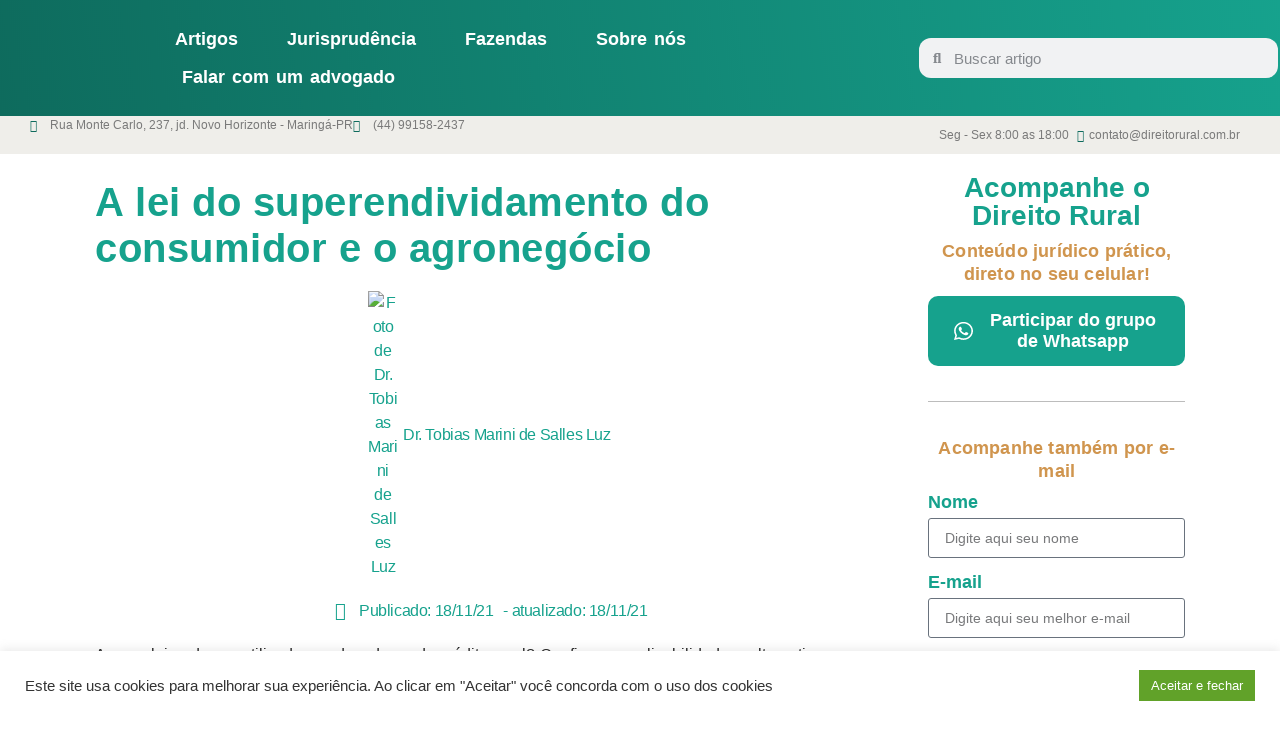

--- FILE ---
content_type: text/html; charset=UTF-8
request_url: https://direitorural.com.br/a-lei-do-superendividamento-do-consumidor-e-o-agronegocio/
body_size: 61876
content:
<!doctype html>
<html lang="pt-BR">
<head><script data-no-optimize="1">var litespeed_docref=sessionStorage.getItem("litespeed_docref");litespeed_docref&&(Object.defineProperty(document,"referrer",{get:function(){return litespeed_docref}}),sessionStorage.removeItem("litespeed_docref"));</script>
	<meta charset="UTF-8">
	<meta name="viewport" content="width=device-width, initial-scale=1">
	<link rel="profile" href="https://gmpg.org/xfn/11">
	<meta name='robots' content='index, follow, max-image-preview:large, max-snippet:-1, max-video-preview:-1' />
	<style>img:is([sizes="auto" i], [sizes^="auto," i]) { contain-intrinsic-size: 3000px 1500px }</style>
	
	<!-- This site is optimized with the Yoast SEO Premium plugin v26.0 (Yoast SEO v26.6) - https://yoast.com/wordpress/plugins/seo/ -->
	<title>A lei do superendividamento do consumidor e o agronegócio - Direito Rural</title>
	<meta name="description" content="A nova lei pode ser utilizada por devedores de crédito rural? Confira sua aplicabilidade e alternativas para o produtor rural." />
	<link rel="canonical" href="https://direitorural.com.br/a-lei-do-superendividamento-do-consumidor-e-o-agronegocio/" />
	<meta property="og:locale" content="pt_BR" />
	<meta property="og:type" content="article" />
	<meta property="og:title" content="A lei do superendividamento do consumidor e o agronegócio" />
	<meta property="og:description" content="A nova lei pode ser utilizada por devedores de crédito rural? Confira sua aplicabilidade e alternativas para o produtor rural." />
	<meta property="og:url" content="https://direitorural.com.br/a-lei-do-superendividamento-do-consumidor-e-o-agronegocio/" />
	<meta property="og:site_name" content="Direito Rural" />
	<meta property="article:published_time" content="2021-11-18T10:00:00+00:00" />
	<meta property="og:image" content="https://direitorural.com.br/wp-content/uploads/2022/06/Direito-e-Agronegocio-Tobias.png" />
	<meta property="og:image:width" content="1080" />
	<meta property="og:image:height" content="1080" />
	<meta property="og:image:type" content="image/png" />
	<meta name="author" content="Dr. Tobias Marini de Salles Luz" />
	<meta name="twitter:card" content="summary_large_image" />
	<script type="application/ld+json" class="yoast-schema-graph">{"@context":"https://schema.org","@graph":[{"@type":"Article","@id":"https://direitorural.com.br/a-lei-do-superendividamento-do-consumidor-e-o-agronegocio/#article","isPartOf":{"@id":"https://direitorural.com.br/a-lei-do-superendividamento-do-consumidor-e-o-agronegocio/"},"author":{"name":"Dr. Tobias Marini de Salles Luz","@id":"https://direitorural.com.br/#/schema/person/041c792284a465d913a1d9d0d885e22d"},"headline":"A lei do superendividamento do consumidor e o agronegócio","datePublished":"2021-11-18T10:00:00+00:00","mainEntityOfPage":{"@id":"https://direitorural.com.br/a-lei-do-superendividamento-do-consumidor-e-o-agronegocio/"},"wordCount":1004,"commentCount":0,"publisher":{"@id":"https://direitorural.com.br/#organization"},"image":{"@id":"https://direitorural.com.br/a-lei-do-superendividamento-do-consumidor-e-o-agronegocio/#primaryimage"},"thumbnailUrl":"https://direitorural.com.br/wp-content/uploads/2022/06/Direito-e-Agronegocio-Tobias.jpg","keywords":["composição","crédito rural","dívida rural","endividamento","prazo","renegociação"],"articleSection":["Direito e Agronegócio","Dívidas Rurais","Legislação"],"inLanguage":"pt-BR","potentialAction":[{"@type":"CommentAction","name":"Comment","target":["https://direitorural.com.br/a-lei-do-superendividamento-do-consumidor-e-o-agronegocio/#respond"]}]},{"@type":"WebPage","@id":"https://direitorural.com.br/a-lei-do-superendividamento-do-consumidor-e-o-agronegocio/","url":"https://direitorural.com.br/a-lei-do-superendividamento-do-consumidor-e-o-agronegocio/","name":"A lei do superendividamento do consumidor e o agronegócio - Direito Rural","isPartOf":{"@id":"https://direitorural.com.br/#website"},"primaryImageOfPage":{"@id":"https://direitorural.com.br/a-lei-do-superendividamento-do-consumidor-e-o-agronegocio/#primaryimage"},"image":{"@id":"https://direitorural.com.br/a-lei-do-superendividamento-do-consumidor-e-o-agronegocio/#primaryimage"},"thumbnailUrl":"https://direitorural.com.br/wp-content/uploads/2022/06/Direito-e-Agronegocio-Tobias.jpg","datePublished":"2021-11-18T10:00:00+00:00","description":"A nova lei pode ser utilizada por devedores de crédito rural? Confira sua aplicabilidade e alternativas para o produtor rural.","breadcrumb":{"@id":"https://direitorural.com.br/a-lei-do-superendividamento-do-consumidor-e-o-agronegocio/#breadcrumb"},"inLanguage":"pt-BR","potentialAction":[{"@type":"ReadAction","target":["https://direitorural.com.br/a-lei-do-superendividamento-do-consumidor-e-o-agronegocio/"]}]},{"@type":"ImageObject","inLanguage":"pt-BR","@id":"https://direitorural.com.br/a-lei-do-superendividamento-do-consumidor-e-o-agronegocio/#primaryimage","url":"https://direitorural.com.br/wp-content/uploads/2022/06/Direito-e-Agronegocio-Tobias.jpg","contentUrl":"https://direitorural.com.br/wp-content/uploads/2022/06/Direito-e-Agronegocio-Tobias.jpg","width":1080,"height":1080},{"@type":"BreadcrumbList","@id":"https://direitorural.com.br/a-lei-do-superendividamento-do-consumidor-e-o-agronegocio/#breadcrumb","itemListElement":[{"@type":"ListItem","position":1,"name":"Início","item":"https://direitorural.com.br/"},{"@type":"ListItem","position":2,"name":"Direito e Agronegócio","item":"https://direitorural.com.br/direito-e-agronegocio/"},{"@type":"ListItem","position":3,"name":"A lei do superendividamento do consumidor e o agronegócio"}]},{"@type":"WebSite","@id":"https://direitorural.com.br/#website","url":"https://direitorural.com.br/","name":"Direito Rural","description":"Conteúdo jurídico do agronegócio - artigos, análises e opinião de especialistas","publisher":{"@id":"https://direitorural.com.br/#organization"},"potentialAction":[{"@type":"SearchAction","target":{"@type":"EntryPoint","urlTemplate":"https://direitorural.com.br/?s={search_term_string}"},"query-input":{"@type":"PropertyValueSpecification","valueRequired":true,"valueName":"search_term_string"}}],"inLanguage":"pt-BR"},{"@type":"Organization","@id":"https://direitorural.com.br/#organization","name":"Direito Rural","url":"https://direitorural.com.br/","logo":{"@type":"ImageObject","inLanguage":"pt-BR","@id":"https://direitorural.com.br/#/schema/logo/image/","url":"https://direitorural.com.br/wp-content/uploads/DIREITO-RURAL-e1649159994865.png","contentUrl":"https://direitorural.com.br/wp-content/uploads/DIREITO-RURAL-e1649159994865.png","width":800,"height":334,"caption":"Direito Rural"},"image":{"@id":"https://direitorural.com.br/#/schema/logo/image/"}},{"@type":"Person","@id":"https://direitorural.com.br/#/schema/person/041c792284a465d913a1d9d0d885e22d","name":"Dr. Tobias Marini de Salles Luz","image":{"@type":"ImageObject","inLanguage":"pt-BR","@id":"https://direitorural.com.br/#/schema/person/image/","url":"https://direitorural.com.br/wp-content/uploads/2025/02/dsf0021-1-96x96.jpg","contentUrl":"https://direitorural.com.br/wp-content/uploads/2025/02/dsf0021-1-96x96.jpg","caption":"Dr. Tobias Marini de Salles Luz"},"description":"Advogado especialista em agronegócio, sócio fundador da banca Luz, Castro &amp; Bornelli Advogados. Fundador do Portal Direito Rural. Pós-graduado em Direito do Agronegócio pela Unicesumar e em Direito Tributário pela Uniderp. Membro da União Brasileira de Agraristas Universitários (UBAU); do Comitê Europeu de Direito Rural (CEDR) e da Comissão de Direito Agrário da OAB/PR. Coordenador da pós-graduação em Direito do Agronegócio &amp; Política Agrícola pela Escola da Magistratura Federal do Paraná (ESMAFE/PR). Autor do livro \"Seguro Rural\", publicado pela Ed. Ithala (2024).","url":"https://direitorural.com.br/author/tobiasmsluz/"}]}</script>
	<!-- / Yoast SEO Premium plugin. -->


<link rel='dns-prefetch' href='//www.google.com' />
<link rel='dns-prefetch' href='//www.google-analytics.com' />
<link rel='dns-prefetch' href='//fonts.gstatic.com' />
<link rel="alternate" type="application/rss+xml" title="Feed para Direito Rural &raquo;" href="https://direitorural.com.br/feed/" />


<!-- Last Modified Schema is inserted by the WP Last Modified Info plugin v1.9.5 - https://wordpress.org/plugins/wp-last-modified-info/ -->
<script type="application/ld+json">{"@context":"https:\/\/schema.org\/","@type":"CreativeWork","dateModified":"2021-11-18T07:00:00-03:00","headline":"A lei do superendividamento do consumidor e o agroneg\u00f3cio","description":"A nova lei pode ser utilizada por devedores de cr\u00e9dito rural? Confira sua aplicabilidade e alternativas para o produtor rural.","mainEntityOfPage":{"@type":"WebPage","@id":"https:\/\/direitorural.com.br\/a-lei-do-superendividamento-do-consumidor-e-o-agronegocio\/"},"author":{"@type":"Person","name":"Dr. Julio C\u00e9sar Nascimento Bornelli","url":"https:\/\/direitorural.com.br\/author\/julio-cesar-nascimento-bornelli\/","description":"Advogado e s\u00f3cio fundador da banca Luz, Castro e Bornelli advogados.\u00a0Gestor do Portal Direito Rural e do DRJURIS.\r\n\r\nAdvoga na \u00e1rea de contratos, agroneg\u00f3cio e consumidor. Possui pr\u00e1tica em gest\u00e3o empresarial. Graduado em Direito com l\u00e1urea acad\u00eamica pela UEM. Atua em compra e venda de im\u00f3veis rurais (Creci\/PR).\r\n\r\nGraduado em ingl\u00eas e n\u00edvel C1 no exame de profici\u00eancia da Cambridge (padr\u00e3o CEFR)."}}</script>


<link rel='stylesheet' id='ht_ctc_main_css-css' href='https://direitorural.com.br/wp-content/plugins/click-to-chat-for-whatsapp/new/inc/assets/css/main.css?ver=4.33' media='all' />
<link rel='stylesheet' id='premium-addons-css' href='https://direitorural.com.br/wp-content/plugins/premium-addons-for-elementor/assets/frontend/min-css/premium-addons.min.css?ver=4.11.29' media='all' />
<link rel='stylesheet' id='wp-block-library-css' href='https://direitorural.com.br/wp-includes/css/dist/block-library/style.min.css?ver=6.8.3' media='all' />
<style id='classic-theme-styles-inline-css'>
/*! This file is auto-generated */
.wp-block-button__link{color:#fff;background-color:#32373c;border-radius:9999px;box-shadow:none;text-decoration:none;padding:calc(.667em + 2px) calc(1.333em + 2px);font-size:1.125em}.wp-block-file__button{background:#32373c;color:#fff;text-decoration:none}
</style>
<link rel='stylesheet' id='ap-block-posts-style-css' href='https://direitorural.com.br/wp-content/plugins/advanced-post-block/build/view.css?ver=6.8.3' media='all' />
<link rel='stylesheet' id='jet-engine-frontend-css' href='https://direitorural.com.br/wp-content/plugins/jet-engine/assets/css/frontend.css?ver=3.7.6' media='all' />
<style id='global-styles-inline-css'>
:root{--wp--preset--aspect-ratio--square: 1;--wp--preset--aspect-ratio--4-3: 4/3;--wp--preset--aspect-ratio--3-4: 3/4;--wp--preset--aspect-ratio--3-2: 3/2;--wp--preset--aspect-ratio--2-3: 2/3;--wp--preset--aspect-ratio--16-9: 16/9;--wp--preset--aspect-ratio--9-16: 9/16;--wp--preset--color--black: #000000;--wp--preset--color--cyan-bluish-gray: #abb8c3;--wp--preset--color--white: #ffffff;--wp--preset--color--pale-pink: #f78da7;--wp--preset--color--vivid-red: #cf2e2e;--wp--preset--color--luminous-vivid-orange: #ff6900;--wp--preset--color--luminous-vivid-amber: #fcb900;--wp--preset--color--light-green-cyan: #7bdcb5;--wp--preset--color--vivid-green-cyan: #00d084;--wp--preset--color--pale-cyan-blue: #8ed1fc;--wp--preset--color--vivid-cyan-blue: #0693e3;--wp--preset--color--vivid-purple: #9b51e0;--wp--preset--gradient--vivid-cyan-blue-to-vivid-purple: linear-gradient(135deg,rgba(6,147,227,1) 0%,rgb(155,81,224) 100%);--wp--preset--gradient--light-green-cyan-to-vivid-green-cyan: linear-gradient(135deg,rgb(122,220,180) 0%,rgb(0,208,130) 100%);--wp--preset--gradient--luminous-vivid-amber-to-luminous-vivid-orange: linear-gradient(135deg,rgba(252,185,0,1) 0%,rgba(255,105,0,1) 100%);--wp--preset--gradient--luminous-vivid-orange-to-vivid-red: linear-gradient(135deg,rgba(255,105,0,1) 0%,rgb(207,46,46) 100%);--wp--preset--gradient--very-light-gray-to-cyan-bluish-gray: linear-gradient(135deg,rgb(238,238,238) 0%,rgb(169,184,195) 100%);--wp--preset--gradient--cool-to-warm-spectrum: linear-gradient(135deg,rgb(74,234,220) 0%,rgb(151,120,209) 20%,rgb(207,42,186) 40%,rgb(238,44,130) 60%,rgb(251,105,98) 80%,rgb(254,248,76) 100%);--wp--preset--gradient--blush-light-purple: linear-gradient(135deg,rgb(255,206,236) 0%,rgb(152,150,240) 100%);--wp--preset--gradient--blush-bordeaux: linear-gradient(135deg,rgb(254,205,165) 0%,rgb(254,45,45) 50%,rgb(107,0,62) 100%);--wp--preset--gradient--luminous-dusk: linear-gradient(135deg,rgb(255,203,112) 0%,rgb(199,81,192) 50%,rgb(65,88,208) 100%);--wp--preset--gradient--pale-ocean: linear-gradient(135deg,rgb(255,245,203) 0%,rgb(182,227,212) 50%,rgb(51,167,181) 100%);--wp--preset--gradient--electric-grass: linear-gradient(135deg,rgb(202,248,128) 0%,rgb(113,206,126) 100%);--wp--preset--gradient--midnight: linear-gradient(135deg,rgb(2,3,129) 0%,rgb(40,116,252) 100%);--wp--preset--font-size--small: 13px;--wp--preset--font-size--medium: 20px;--wp--preset--font-size--large: 36px;--wp--preset--font-size--x-large: 42px;--wp--preset--spacing--20: 0.44rem;--wp--preset--spacing--30: 0.67rem;--wp--preset--spacing--40: 1rem;--wp--preset--spacing--50: 1.5rem;--wp--preset--spacing--60: 2.25rem;--wp--preset--spacing--70: 3.38rem;--wp--preset--spacing--80: 5.06rem;--wp--preset--shadow--natural: 6px 6px 9px rgba(0, 0, 0, 0.2);--wp--preset--shadow--deep: 12px 12px 50px rgba(0, 0, 0, 0.4);--wp--preset--shadow--sharp: 6px 6px 0px rgba(0, 0, 0, 0.2);--wp--preset--shadow--outlined: 6px 6px 0px -3px rgba(255, 255, 255, 1), 6px 6px rgba(0, 0, 0, 1);--wp--preset--shadow--crisp: 6px 6px 0px rgba(0, 0, 0, 1);}:where(.is-layout-flex){gap: 0.5em;}:where(.is-layout-grid){gap: 0.5em;}body .is-layout-flex{display: flex;}.is-layout-flex{flex-wrap: wrap;align-items: center;}.is-layout-flex > :is(*, div){margin: 0;}body .is-layout-grid{display: grid;}.is-layout-grid > :is(*, div){margin: 0;}:where(.wp-block-columns.is-layout-flex){gap: 2em;}:where(.wp-block-columns.is-layout-grid){gap: 2em;}:where(.wp-block-post-template.is-layout-flex){gap: 1.25em;}:where(.wp-block-post-template.is-layout-grid){gap: 1.25em;}.has-black-color{color: var(--wp--preset--color--black) !important;}.has-cyan-bluish-gray-color{color: var(--wp--preset--color--cyan-bluish-gray) !important;}.has-white-color{color: var(--wp--preset--color--white) !important;}.has-pale-pink-color{color: var(--wp--preset--color--pale-pink) !important;}.has-vivid-red-color{color: var(--wp--preset--color--vivid-red) !important;}.has-luminous-vivid-orange-color{color: var(--wp--preset--color--luminous-vivid-orange) !important;}.has-luminous-vivid-amber-color{color: var(--wp--preset--color--luminous-vivid-amber) !important;}.has-light-green-cyan-color{color: var(--wp--preset--color--light-green-cyan) !important;}.has-vivid-green-cyan-color{color: var(--wp--preset--color--vivid-green-cyan) !important;}.has-pale-cyan-blue-color{color: var(--wp--preset--color--pale-cyan-blue) !important;}.has-vivid-cyan-blue-color{color: var(--wp--preset--color--vivid-cyan-blue) !important;}.has-vivid-purple-color{color: var(--wp--preset--color--vivid-purple) !important;}.has-black-background-color{background-color: var(--wp--preset--color--black) !important;}.has-cyan-bluish-gray-background-color{background-color: var(--wp--preset--color--cyan-bluish-gray) !important;}.has-white-background-color{background-color: var(--wp--preset--color--white) !important;}.has-pale-pink-background-color{background-color: var(--wp--preset--color--pale-pink) !important;}.has-vivid-red-background-color{background-color: var(--wp--preset--color--vivid-red) !important;}.has-luminous-vivid-orange-background-color{background-color: var(--wp--preset--color--luminous-vivid-orange) !important;}.has-luminous-vivid-amber-background-color{background-color: var(--wp--preset--color--luminous-vivid-amber) !important;}.has-light-green-cyan-background-color{background-color: var(--wp--preset--color--light-green-cyan) !important;}.has-vivid-green-cyan-background-color{background-color: var(--wp--preset--color--vivid-green-cyan) !important;}.has-pale-cyan-blue-background-color{background-color: var(--wp--preset--color--pale-cyan-blue) !important;}.has-vivid-cyan-blue-background-color{background-color: var(--wp--preset--color--vivid-cyan-blue) !important;}.has-vivid-purple-background-color{background-color: var(--wp--preset--color--vivid-purple) !important;}.has-black-border-color{border-color: var(--wp--preset--color--black) !important;}.has-cyan-bluish-gray-border-color{border-color: var(--wp--preset--color--cyan-bluish-gray) !important;}.has-white-border-color{border-color: var(--wp--preset--color--white) !important;}.has-pale-pink-border-color{border-color: var(--wp--preset--color--pale-pink) !important;}.has-vivid-red-border-color{border-color: var(--wp--preset--color--vivid-red) !important;}.has-luminous-vivid-orange-border-color{border-color: var(--wp--preset--color--luminous-vivid-orange) !important;}.has-luminous-vivid-amber-border-color{border-color: var(--wp--preset--color--luminous-vivid-amber) !important;}.has-light-green-cyan-border-color{border-color: var(--wp--preset--color--light-green-cyan) !important;}.has-vivid-green-cyan-border-color{border-color: var(--wp--preset--color--vivid-green-cyan) !important;}.has-pale-cyan-blue-border-color{border-color: var(--wp--preset--color--pale-cyan-blue) !important;}.has-vivid-cyan-blue-border-color{border-color: var(--wp--preset--color--vivid-cyan-blue) !important;}.has-vivid-purple-border-color{border-color: var(--wp--preset--color--vivid-purple) !important;}.has-vivid-cyan-blue-to-vivid-purple-gradient-background{background: var(--wp--preset--gradient--vivid-cyan-blue-to-vivid-purple) !important;}.has-light-green-cyan-to-vivid-green-cyan-gradient-background{background: var(--wp--preset--gradient--light-green-cyan-to-vivid-green-cyan) !important;}.has-luminous-vivid-amber-to-luminous-vivid-orange-gradient-background{background: var(--wp--preset--gradient--luminous-vivid-amber-to-luminous-vivid-orange) !important;}.has-luminous-vivid-orange-to-vivid-red-gradient-background{background: var(--wp--preset--gradient--luminous-vivid-orange-to-vivid-red) !important;}.has-very-light-gray-to-cyan-bluish-gray-gradient-background{background: var(--wp--preset--gradient--very-light-gray-to-cyan-bluish-gray) !important;}.has-cool-to-warm-spectrum-gradient-background{background: var(--wp--preset--gradient--cool-to-warm-spectrum) !important;}.has-blush-light-purple-gradient-background{background: var(--wp--preset--gradient--blush-light-purple) !important;}.has-blush-bordeaux-gradient-background{background: var(--wp--preset--gradient--blush-bordeaux) !important;}.has-luminous-dusk-gradient-background{background: var(--wp--preset--gradient--luminous-dusk) !important;}.has-pale-ocean-gradient-background{background: var(--wp--preset--gradient--pale-ocean) !important;}.has-electric-grass-gradient-background{background: var(--wp--preset--gradient--electric-grass) !important;}.has-midnight-gradient-background{background: var(--wp--preset--gradient--midnight) !important;}.has-small-font-size{font-size: var(--wp--preset--font-size--small) !important;}.has-medium-font-size{font-size: var(--wp--preset--font-size--medium) !important;}.has-large-font-size{font-size: var(--wp--preset--font-size--large) !important;}.has-x-large-font-size{font-size: var(--wp--preset--font-size--x-large) !important;}
:where(.wp-block-post-template.is-layout-flex){gap: 1.25em;}:where(.wp-block-post-template.is-layout-grid){gap: 1.25em;}
:where(.wp-block-columns.is-layout-flex){gap: 2em;}:where(.wp-block-columns.is-layout-grid){gap: 2em;}
:root :where(.wp-block-pullquote){font-size: 1.5em;line-height: 1.6;}
</style>
<link rel='stylesheet' id='cookie-law-info-css' href='https://direitorural.com.br/wp-content/plugins/cookie-law-info/legacy/public/css/cookie-law-info-public.css?ver=3.3.8' media='all' />
<link rel='stylesheet' id='cookie-law-info-gdpr-css' href='https://direitorural.com.br/wp-content/plugins/cookie-law-info/legacy/public/css/cookie-law-info-gdpr.css?ver=3.3.8' media='all' />
<link rel='stylesheet' id='hello-elementor-css' href='https://direitorural.com.br/wp-content/themes/hello-elementor/style.min.css?ver=3.0.1' media='all' />
<link rel='stylesheet' id='hello-elementor-theme-style-css' href='https://direitorural.com.br/wp-content/themes/hello-elementor/theme.min.css?ver=3.0.1' media='all' />
<link rel='stylesheet' id='hello-elementor-header-footer-css' href='https://direitorural.com.br/wp-content/themes/hello-elementor/header-footer.min.css?ver=3.0.1' media='all' />
<link rel='stylesheet' id='elementor-frontend-css' href='https://direitorural.com.br/wp-content/plugins/elementor/assets/css/frontend.min.css?ver=3.31.2' media='all' />
<link rel='stylesheet' id='widget-icon-list-css' href='https://direitorural.com.br/wp-content/plugins/elementor/assets/css/widget-icon-list.min.css?ver=3.31.2' media='all' />
<link rel='stylesheet' id='widget-image-css' href='https://direitorural.com.br/wp-content/plugins/elementor/assets/css/widget-image.min.css?ver=3.31.2' media='all' />
<link rel='stylesheet' id='widget-nav-menu-css' href='https://direitorural.com.br/wp-content/plugins/elementor-pro/assets/css/widget-nav-menu.min.css?ver=3.28.2' media='all' />
<link rel='stylesheet' id='widget-search-form-css' href='https://direitorural.com.br/wp-content/plugins/elementor-pro/assets/css/widget-search-form.min.css?ver=3.28.2' media='all' />
<link rel='stylesheet' id='elementor-icons-shared-0-css' href='https://direitorural.com.br/wp-content/plugins/elementor/assets/lib/font-awesome/css/fontawesome.min.css?ver=5.15.3' media='all' />
<link rel='stylesheet' id='elementor-icons-fa-solid-css' href='https://direitorural.com.br/wp-content/plugins/elementor/assets/lib/font-awesome/css/solid.min.css?ver=5.15.3' media='all' />
<link rel='stylesheet' id='e-animation-fadeInUp-css' href='https://direitorural.com.br/wp-content/plugins/elementor/assets/lib/animations/styles/fadeInUp.min.css?ver=3.31.2' media='all' />
<link rel='stylesheet' id='widget-social-icons-css' href='https://direitorural.com.br/wp-content/plugins/elementor/assets/css/widget-social-icons.min.css?ver=3.31.2' media='all' />
<link rel='stylesheet' id='e-apple-webkit-css' href='https://direitorural.com.br/wp-content/plugins/elementor/assets/css/conditionals/apple-webkit.min.css?ver=3.31.2' media='all' />
<link rel='stylesheet' id='widget-heading-css' href='https://direitorural.com.br/wp-content/plugins/elementor/assets/css/widget-heading.min.css?ver=3.31.2' media='all' />
<link rel='stylesheet' id='widget-form-css' href='https://direitorural.com.br/wp-content/plugins/elementor-pro/assets/css/widget-form.min.css?ver=3.28.2' media='all' />
<link rel='stylesheet' id='widget-post-info-css' href='https://direitorural.com.br/wp-content/plugins/elementor-pro/assets/css/widget-post-info.min.css?ver=3.28.2' media='all' />
<link rel='stylesheet' id='elementor-icons-fa-regular-css' href='https://direitorural.com.br/wp-content/plugins/elementor/assets/lib/font-awesome/css/regular.min.css?ver=5.15.3' media='all' />
<link rel='stylesheet' id='pa-glass-css' href='https://direitorural.com.br/wp-content/plugins/premium-addons-for-elementor/assets/frontend/min-css/liquid-glass.min.css?ver=4.11.29' media='all' />
<link rel='stylesheet' id='pa-btn-css' href='https://direitorural.com.br/wp-content/plugins/premium-addons-for-elementor/assets/frontend/min-css/button-line.min.css?ver=4.11.29' media='all' />
<link rel='stylesheet' id='widget-table-of-contents-css' href='https://direitorural.com.br/wp-content/plugins/elementor-pro/assets/css/widget-table-of-contents.min.css?ver=3.28.2' media='all' />
<link rel='stylesheet' id='widget-author-box-css' href='https://direitorural.com.br/wp-content/plugins/elementor-pro/assets/css/widget-author-box.min.css?ver=3.28.2' media='all' />
<link rel='stylesheet' id='widget-divider-css' href='https://direitorural.com.br/wp-content/plugins/elementor/assets/css/widget-divider.min.css?ver=3.31.2' media='all' />
<link rel='stylesheet' id='elementor-icons-css' href='https://direitorural.com.br/wp-content/plugins/elementor/assets/lib/eicons/css/elementor-icons.min.css?ver=5.43.0' media='all' />
<link rel='stylesheet' id='elementor-post-15854-css' href='https://direitorural.com.br/wp-content/uploads/elementor/css/post-15854.css?ver=1765914795' media='all' />
<link rel='stylesheet' id='font-awesome-5-all-css' href='https://direitorural.com.br/wp-content/plugins/elementor/assets/lib/font-awesome/css/all.min.css?ver=4.11.29' media='all' />
<link rel='stylesheet' id='font-awesome-4-shim-css' href='https://direitorural.com.br/wp-content/plugins/elementor/assets/lib/font-awesome/css/v4-shims.min.css?ver=3.31.2' media='all' />
<link rel='stylesheet' id='elementor-post-15859-css' href='https://direitorural.com.br/wp-content/uploads/elementor/css/post-15859.css?ver=1765914795' media='all' />
<link rel='stylesheet' id='elementor-post-15885-css' href='https://direitorural.com.br/wp-content/uploads/elementor/css/post-15885.css?ver=1765914795' media='all' />
<link rel='stylesheet' id='elementor-post-17032-css' href='https://direitorural.com.br/wp-content/uploads/elementor/css/post-17032.css?ver=1765914795' media='all' />
<link rel='stylesheet' id='searchwp-forms-css' href='https://direitorural.com.br/wp-content/plugins/searchwp-live-ajax-search/assets/styles/frontend/search-forms.min.css?ver=1.8.7' media='all' />
<link rel='stylesheet' id='searchwp-live-search-css' href='https://direitorural.com.br/wp-content/plugins/searchwp-live-ajax-search/assets/styles/style.min.css?ver=1.8.7' media='all' />
<style id='searchwp-live-search-inline-css'>
.searchwp-live-search-result .searchwp-live-search-result--title a {
  font-size: 16px;
}
.searchwp-live-search-result .searchwp-live-search-result--price {
  font-size: 14px;
}
.searchwp-live-search-result .searchwp-live-search-result--add-to-cart .button {
  font-size: 14px;
}

</style>
<link rel='stylesheet' id='wpdiscuz-frontend-css-css' href='https://direitorural.com.br/wp-content/plugins/wpdiscuz/themes/default/style.css?ver=7.6.40' media='all' />
<style id='wpdiscuz-frontend-css-inline-css'>
 #wpdcom .wpd-blog-administrator .wpd-comment-label{color:#ffffff;background-color:#00B38F;border:none}#wpdcom .wpd-blog-administrator .wpd-comment-author, #wpdcom .wpd-blog-administrator .wpd-comment-author a{color:#00B38F}#wpdcom.wpd-layout-1 .wpd-comment .wpd-blog-administrator .wpd-avatar img{border-color:#00B38F}#wpdcom.wpd-layout-2 .wpd-comment.wpd-reply .wpd-comment-wrap.wpd-blog-administrator{border-left:3px solid #00B38F}#wpdcom.wpd-layout-2 .wpd-comment .wpd-blog-administrator .wpd-avatar img{border-bottom-color:#00B38F}#wpdcom.wpd-layout-3 .wpd-blog-administrator .wpd-comment-subheader{border-top:1px dashed #00B38F}#wpdcom.wpd-layout-3 .wpd-reply .wpd-blog-administrator .wpd-comment-right{border-left:1px solid #00B38F}#wpdcom .wpd-blog-editor .wpd-comment-label{color:#ffffff;background-color:#00B38F;border:none}#wpdcom .wpd-blog-editor .wpd-comment-author, #wpdcom .wpd-blog-editor .wpd-comment-author a{color:#00B38F}#wpdcom.wpd-layout-1 .wpd-comment .wpd-blog-editor .wpd-avatar img{border-color:#00B38F}#wpdcom.wpd-layout-2 .wpd-comment.wpd-reply .wpd-comment-wrap.wpd-blog-editor{border-left:3px solid #00B38F}#wpdcom.wpd-layout-2 .wpd-comment .wpd-blog-editor .wpd-avatar img{border-bottom-color:#00B38F}#wpdcom.wpd-layout-3 .wpd-blog-editor .wpd-comment-subheader{border-top:1px dashed #00B38F}#wpdcom.wpd-layout-3 .wpd-reply .wpd-blog-editor .wpd-comment-right{border-left:1px solid #00B38F}#wpdcom .wpd-blog-author .wpd-comment-label{color:#ffffff;background-color:#00B38F;border:none}#wpdcom .wpd-blog-author .wpd-comment-author, #wpdcom .wpd-blog-author .wpd-comment-author a{color:#00B38F}#wpdcom.wpd-layout-1 .wpd-comment .wpd-blog-author .wpd-avatar img{border-color:#00B38F}#wpdcom.wpd-layout-2 .wpd-comment .wpd-blog-author .wpd-avatar img{border-bottom-color:#00B38F}#wpdcom.wpd-layout-3 .wpd-blog-author .wpd-comment-subheader{border-top:1px dashed #00B38F}#wpdcom.wpd-layout-3 .wpd-reply .wpd-blog-author .wpd-comment-right{border-left:1px solid #00B38F}#wpdcom .wpd-blog-contributor .wpd-comment-label{color:#ffffff;background-color:#00B38F;border:none}#wpdcom .wpd-blog-contributor .wpd-comment-author, #wpdcom .wpd-blog-contributor .wpd-comment-author a{color:#00B38F}#wpdcom.wpd-layout-1 .wpd-comment .wpd-blog-contributor .wpd-avatar img{border-color:#00B38F}#wpdcom.wpd-layout-2 .wpd-comment .wpd-blog-contributor .wpd-avatar img{border-bottom-color:#00B38F}#wpdcom.wpd-layout-3 .wpd-blog-contributor .wpd-comment-subheader{border-top:1px dashed #00B38F}#wpdcom.wpd-layout-3 .wpd-reply .wpd-blog-contributor .wpd-comment-right{border-left:1px solid #00B38F}#wpdcom .wpd-blog-subscriber .wpd-comment-label{color:#ffffff;background-color:#00B38F;border:none}#wpdcom .wpd-blog-subscriber .wpd-comment-author, #wpdcom .wpd-blog-subscriber .wpd-comment-author a{color:#00B38F}#wpdcom.wpd-layout-2 .wpd-comment .wpd-blog-subscriber .wpd-avatar img{border-bottom-color:#00B38F}#wpdcom.wpd-layout-3 .wpd-blog-subscriber .wpd-comment-subheader{border-top:1px dashed #00B38F}#wpdcom .wpd-blog-customer .wpd-comment-label{color:#ffffff;background-color:#00B38F;border:none}#wpdcom .wpd-blog-customer .wpd-comment-author, #wpdcom .wpd-blog-customer .wpd-comment-author a{color:#00B38F}#wpdcom.wpd-layout-1 .wpd-comment .wpd-blog-customer .wpd-avatar img{border-color:#00B38F}#wpdcom.wpd-layout-2 .wpd-comment .wpd-blog-customer .wpd-avatar img{border-bottom-color:#00B38F}#wpdcom.wpd-layout-3 .wpd-blog-customer .wpd-comment-subheader{border-top:1px dashed #00B38F}#wpdcom.wpd-layout-3 .wpd-reply .wpd-blog-customer .wpd-comment-right{border-left:1px solid #00B38F}#wpdcom .wpd-blog-shop_manager .wpd-comment-label{color:#ffffff;background-color:#00B38F;border:none}#wpdcom .wpd-blog-shop_manager .wpd-comment-author, #wpdcom .wpd-blog-shop_manager .wpd-comment-author a{color:#00B38F}#wpdcom.wpd-layout-1 .wpd-comment .wpd-blog-shop_manager .wpd-avatar img{border-color:#00B38F}#wpdcom.wpd-layout-2 .wpd-comment .wpd-blog-shop_manager .wpd-avatar img{border-bottom-color:#00B38F}#wpdcom.wpd-layout-3 .wpd-blog-shop_manager .wpd-comment-subheader{border-top:1px dashed #00B38F}#wpdcom.wpd-layout-3 .wpd-reply .wpd-blog-shop_manager .wpd-comment-right{border-left:1px solid #00B38F}#wpdcom .wpd-blog-teacher .wpd-comment-label{color:#ffffff;background-color:#00B38F;border:none}#wpdcom .wpd-blog-teacher .wpd-comment-author, #wpdcom .wpd-blog-teacher .wpd-comment-author a{color:#00B38F}#wpdcom.wpd-layout-1 .wpd-comment .wpd-blog-teacher .wpd-avatar img{border-color:#00B38F}#wpdcom.wpd-layout-2 .wpd-comment .wpd-blog-teacher .wpd-avatar img{border-bottom-color:#00B38F}#wpdcom.wpd-layout-3 .wpd-blog-teacher .wpd-comment-subheader{border-top:1px dashed #00B38F}#wpdcom.wpd-layout-3 .wpd-reply .wpd-blog-teacher .wpd-comment-right{border-left:1px solid #00B38F}#wpdcom .wpd-blog-stm_lms_instructor .wpd-comment-label{color:#ffffff;background-color:#00B38F;border:none}#wpdcom .wpd-blog-stm_lms_instructor .wpd-comment-author, #wpdcom .wpd-blog-stm_lms_instructor .wpd-comment-author a{color:#00B38F}#wpdcom.wpd-layout-1 .wpd-comment .wpd-blog-stm_lms_instructor .wpd-avatar img{border-color:#00B38F}#wpdcom.wpd-layout-2 .wpd-comment .wpd-blog-stm_lms_instructor .wpd-avatar img{border-bottom-color:#00B38F}#wpdcom.wpd-layout-3 .wpd-blog-stm_lms_instructor .wpd-comment-subheader{border-top:1px dashed #00B38F}#wpdcom.wpd-layout-3 .wpd-reply .wpd-blog-stm_lms_instructor .wpd-comment-right{border-left:1px solid #00B38F}#wpdcom .wpd-blog-tutor_instructor .wpd-comment-label{color:#ffffff;background-color:#00B38F;border:none}#wpdcom .wpd-blog-tutor_instructor .wpd-comment-author, #wpdcom .wpd-blog-tutor_instructor .wpd-comment-author a{color:#00B38F}#wpdcom.wpd-layout-1 .wpd-comment .wpd-blog-tutor_instructor .wpd-avatar img{border-color:#00B38F}#wpdcom.wpd-layout-2 .wpd-comment .wpd-blog-tutor_instructor .wpd-avatar img{border-bottom-color:#00B38F}#wpdcom.wpd-layout-3 .wpd-blog-tutor_instructor .wpd-comment-subheader{border-top:1px dashed #00B38F}#wpdcom.wpd-layout-3 .wpd-reply .wpd-blog-tutor_instructor .wpd-comment-right{border-left:1px solid #00B38F}#wpdcom .wpd-blog-melhor-envio-equipe-suporte .wpd-comment-label{color:#ffffff;background-color:#00B38F;border:none}#wpdcom .wpd-blog-melhor-envio-equipe-suporte .wpd-comment-author, #wpdcom .wpd-blog-melhor-envio-equipe-suporte .wpd-comment-author a{color:#00B38F}#wpdcom.wpd-layout-1 .wpd-comment .wpd-blog-melhor-envio-equipe-suporte .wpd-avatar img{border-color:#00B38F}#wpdcom.wpd-layout-2 .wpd-comment .wpd-blog-melhor-envio-equipe-suporte .wpd-avatar img{border-bottom-color:#00B38F}#wpdcom.wpd-layout-3 .wpd-blog-melhor-envio-equipe-suporte .wpd-comment-subheader{border-top:1px dashed #00B38F}#wpdcom.wpd-layout-3 .wpd-reply .wpd-blog-melhor-envio-equipe-suporte .wpd-comment-right{border-left:1px solid #00B38F}#wpdcom .wpd-blog-shop_accountant .wpd-comment-label{color:#ffffff;background-color:#00B38F;border:none}#wpdcom .wpd-blog-shop_accountant .wpd-comment-author, #wpdcom .wpd-blog-shop_accountant .wpd-comment-author a{color:#00B38F}#wpdcom.wpd-layout-1 .wpd-comment .wpd-blog-shop_accountant .wpd-avatar img{border-color:#00B38F}#wpdcom.wpd-layout-2 .wpd-comment .wpd-blog-shop_accountant .wpd-avatar img{border-bottom-color:#00B38F}#wpdcom.wpd-layout-3 .wpd-blog-shop_accountant .wpd-comment-subheader{border-top:1px dashed #00B38F}#wpdcom.wpd-layout-3 .wpd-reply .wpd-blog-shop_accountant .wpd-comment-right{border-left:1px solid #00B38F}#wpdcom .wpd-blog-shop_worker .wpd-comment-label{color:#ffffff;background-color:#00B38F;border:none}#wpdcom .wpd-blog-shop_worker .wpd-comment-author, #wpdcom .wpd-blog-shop_worker .wpd-comment-author a{color:#00B38F}#wpdcom.wpd-layout-1 .wpd-comment .wpd-blog-shop_worker .wpd-avatar img{border-color:#00B38F}#wpdcom.wpd-layout-2 .wpd-comment .wpd-blog-shop_worker .wpd-avatar img{border-bottom-color:#00B38F}#wpdcom.wpd-layout-3 .wpd-blog-shop_worker .wpd-comment-subheader{border-top:1px dashed #00B38F}#wpdcom.wpd-layout-3 .wpd-reply .wpd-blog-shop_worker .wpd-comment-right{border-left:1px solid #00B38F}#wpdcom .wpd-blog-shop_vendor .wpd-comment-label{color:#ffffff;background-color:#00B38F;border:none}#wpdcom .wpd-blog-shop_vendor .wpd-comment-author, #wpdcom .wpd-blog-shop_vendor .wpd-comment-author a{color:#00B38F}#wpdcom.wpd-layout-1 .wpd-comment .wpd-blog-shop_vendor .wpd-avatar img{border-color:#00B38F}#wpdcom.wpd-layout-2 .wpd-comment .wpd-blog-shop_vendor .wpd-avatar img{border-bottom-color:#00B38F}#wpdcom.wpd-layout-3 .wpd-blog-shop_vendor .wpd-comment-subheader{border-top:1px dashed #00B38F}#wpdcom.wpd-layout-3 .wpd-reply .wpd-blog-shop_vendor .wpd-comment-right{border-left:1px solid #00B38F}#wpdcom .wpd-blog-translator .wpd-comment-label{color:#ffffff;background-color:#00B38F;border:none}#wpdcom .wpd-blog-translator .wpd-comment-author, #wpdcom .wpd-blog-translator .wpd-comment-author a{color:#00B38F}#wpdcom.wpd-layout-1 .wpd-comment .wpd-blog-translator .wpd-avatar img{border-color:#00B38F}#wpdcom.wpd-layout-2 .wpd-comment .wpd-blog-translator .wpd-avatar img{border-bottom-color:#00B38F}#wpdcom.wpd-layout-3 .wpd-blog-translator .wpd-comment-subheader{border-top:1px dashed #00B38F}#wpdcom.wpd-layout-3 .wpd-reply .wpd-blog-translator .wpd-comment-right{border-left:1px solid #00B38F}#wpdcom .wpd-blog-group_leader .wpd-comment-label{color:#ffffff;background-color:#00B38F;border:none}#wpdcom .wpd-blog-group_leader .wpd-comment-author, #wpdcom .wpd-blog-group_leader .wpd-comment-author a{color:#00B38F}#wpdcom.wpd-layout-1 .wpd-comment .wpd-blog-group_leader .wpd-avatar img{border-color:#00B38F}#wpdcom.wpd-layout-2 .wpd-comment .wpd-blog-group_leader .wpd-avatar img{border-bottom-color:#00B38F}#wpdcom.wpd-layout-3 .wpd-blog-group_leader .wpd-comment-subheader{border-top:1px dashed #00B38F}#wpdcom.wpd-layout-3 .wpd-reply .wpd-blog-group_leader .wpd-comment-right{border-left:1px solid #00B38F}#wpdcom .wpd-blog-client .wpd-comment-label{color:#ffffff;background-color:#00B38F;border:none}#wpdcom .wpd-blog-client .wpd-comment-author, #wpdcom .wpd-blog-client .wpd-comment-author a{color:#00B38F}#wpdcom.wpd-layout-1 .wpd-comment .wpd-blog-client .wpd-avatar img{border-color:#00B38F}#wpdcom.wpd-layout-2 .wpd-comment .wpd-blog-client .wpd-avatar img{border-bottom-color:#00B38F}#wpdcom.wpd-layout-3 .wpd-blog-client .wpd-comment-subheader{border-top:1px dashed #00B38F}#wpdcom.wpd-layout-3 .wpd-reply .wpd-blog-client .wpd-comment-right{border-left:1px solid #00B38F}#wpdcom .wpd-blog-dc_pending_vendor .wpd-comment-label{color:#ffffff;background-color:#00B38F;border:none}#wpdcom .wpd-blog-dc_pending_vendor .wpd-comment-author, #wpdcom .wpd-blog-dc_pending_vendor .wpd-comment-author a{color:#00B38F}#wpdcom.wpd-layout-1 .wpd-comment .wpd-blog-dc_pending_vendor .wpd-avatar img{border-color:#00B38F}#wpdcom.wpd-layout-2 .wpd-comment .wpd-blog-dc_pending_vendor .wpd-avatar img{border-bottom-color:#00B38F}#wpdcom.wpd-layout-3 .wpd-blog-dc_pending_vendor .wpd-comment-subheader{border-top:1px dashed #00B38F}#wpdcom.wpd-layout-3 .wpd-reply .wpd-blog-dc_pending_vendor .wpd-comment-right{border-left:1px solid #00B38F}#wpdcom .wpd-blog-dc_rejected_vendor .wpd-comment-label{color:#ffffff;background-color:#00B38F;border:none}#wpdcom .wpd-blog-dc_rejected_vendor .wpd-comment-author, #wpdcom .wpd-blog-dc_rejected_vendor .wpd-comment-author a{color:#00B38F}#wpdcom.wpd-layout-1 .wpd-comment .wpd-blog-dc_rejected_vendor .wpd-avatar img{border-color:#00B38F}#wpdcom.wpd-layout-2 .wpd-comment .wpd-blog-dc_rejected_vendor .wpd-avatar img{border-bottom-color:#00B38F}#wpdcom.wpd-layout-3 .wpd-blog-dc_rejected_vendor .wpd-comment-subheader{border-top:1px dashed #00B38F}#wpdcom.wpd-layout-3 .wpd-reply .wpd-blog-dc_rejected_vendor .wpd-comment-right{border-left:1px solid #00B38F}#wpdcom .wpd-blog-dc_vendor .wpd-comment-label{color:#ffffff;background-color:#00B38F;border:none}#wpdcom .wpd-blog-dc_vendor .wpd-comment-author, #wpdcom .wpd-blog-dc_vendor .wpd-comment-author a{color:#00B38F}#wpdcom.wpd-layout-1 .wpd-comment .wpd-blog-dc_vendor .wpd-avatar img{border-color:#00B38F}#wpdcom.wpd-layout-2 .wpd-comment .wpd-blog-dc_vendor .wpd-avatar img{border-bottom-color:#00B38F}#wpdcom.wpd-layout-3 .wpd-blog-dc_vendor .wpd-comment-subheader{border-top:1px dashed #00B38F}#wpdcom.wpd-layout-3 .wpd-reply .wpd-blog-dc_vendor .wpd-comment-right{border-left:1px solid #00B38F}#wpdcom .wpd-blog-wpseo_manager .wpd-comment-label{color:#ffffff;background-color:#00B38F;border:none}#wpdcom .wpd-blog-wpseo_manager .wpd-comment-author, #wpdcom .wpd-blog-wpseo_manager .wpd-comment-author a{color:#00B38F}#wpdcom.wpd-layout-1 .wpd-comment .wpd-blog-wpseo_manager .wpd-avatar img{border-color:#00B38F}#wpdcom.wpd-layout-2 .wpd-comment .wpd-blog-wpseo_manager .wpd-avatar img{border-bottom-color:#00B38F}#wpdcom.wpd-layout-3 .wpd-blog-wpseo_manager .wpd-comment-subheader{border-top:1px dashed #00B38F}#wpdcom.wpd-layout-3 .wpd-reply .wpd-blog-wpseo_manager .wpd-comment-right{border-left:1px solid #00B38F}#wpdcom .wpd-blog-wpseo_editor .wpd-comment-label{color:#ffffff;background-color:#00B38F;border:none}#wpdcom .wpd-blog-wpseo_editor .wpd-comment-author, #wpdcom .wpd-blog-wpseo_editor .wpd-comment-author a{color:#00B38F}#wpdcom.wpd-layout-1 .wpd-comment .wpd-blog-wpseo_editor .wpd-avatar img{border-color:#00B38F}#wpdcom.wpd-layout-2 .wpd-comment .wpd-blog-wpseo_editor .wpd-avatar img{border-bottom-color:#00B38F}#wpdcom.wpd-layout-3 .wpd-blog-wpseo_editor .wpd-comment-subheader{border-top:1px dashed #00B38F}#wpdcom.wpd-layout-3 .wpd-reply .wpd-blog-wpseo_editor .wpd-comment-right{border-left:1px solid #00B38F}#wpdcom .wpd-blog-post_author .wpd-comment-label{color:#ffffff;background-color:#00B38F;border:none}#wpdcom .wpd-blog-post_author .wpd-comment-author, #wpdcom .wpd-blog-post_author .wpd-comment-author a{color:#00B38F}#wpdcom .wpd-blog-post_author .wpd-avatar img{border-color:#00B38F}#wpdcom.wpd-layout-1 .wpd-comment .wpd-blog-post_author .wpd-avatar img{border-color:#00B38F}#wpdcom.wpd-layout-2 .wpd-comment.wpd-reply .wpd-comment-wrap.wpd-blog-post_author{border-left:3px solid #00B38F}#wpdcom.wpd-layout-2 .wpd-comment .wpd-blog-post_author .wpd-avatar img{border-bottom-color:#00B38F}#wpdcom.wpd-layout-3 .wpd-blog-post_author .wpd-comment-subheader{border-top:1px dashed #00B38F}#wpdcom.wpd-layout-3 .wpd-reply .wpd-blog-post_author .wpd-comment-right{border-left:1px solid #00B38F}#wpdcom .wpd-blog-guest .wpd-comment-label{color:#ffffff;background-color:#00B38F;border:none}#wpdcom .wpd-blog-guest .wpd-comment-author, #wpdcom .wpd-blog-guest .wpd-comment-author a{color:#00B38F}#wpdcom.wpd-layout-3 .wpd-blog-guest .wpd-comment-subheader{border-top:1px dashed #00B38F}#comments, #respond, .comments-area, #wpdcom{}#wpdcom .ql-editor > *{color:#777777}#wpdcom .ql-editor::before{}#wpdcom .ql-toolbar{border:1px solid #DDDDDD;border-top:none}#wpdcom .ql-container{border:1px solid #DDDDDD;border-bottom:none}#wpdcom .wpd-form-row .wpdiscuz-item input[type="text"], #wpdcom .wpd-form-row .wpdiscuz-item input[type="email"], #wpdcom .wpd-form-row .wpdiscuz-item input[type="url"], #wpdcom .wpd-form-row .wpdiscuz-item input[type="color"], #wpdcom .wpd-form-row .wpdiscuz-item input[type="date"], #wpdcom .wpd-form-row .wpdiscuz-item input[type="datetime"], #wpdcom .wpd-form-row .wpdiscuz-item input[type="datetime-local"], #wpdcom .wpd-form-row .wpdiscuz-item input[type="month"], #wpdcom .wpd-form-row .wpdiscuz-item input[type="number"], #wpdcom .wpd-form-row .wpdiscuz-item input[type="time"], #wpdcom textarea, #wpdcom select{border:1px solid #DDDDDD;color:#777777}#wpdcom .wpd-form-row .wpdiscuz-item textarea{border:1px solid #DDDDDD}#wpdcom input::placeholder, #wpdcom textarea::placeholder, #wpdcom input::-moz-placeholder, #wpdcom textarea::-webkit-input-placeholder{}#wpdcom .wpd-comment-text{color:#777777}#wpdcom .wpd-thread-head .wpd-thread-info{border-bottom:2px solid #00B38F}#wpdcom .wpd-thread-head .wpd-thread-info.wpd-reviews-tab svg{fill:#00B38F}#wpdcom .wpd-thread-head .wpdiscuz-user-settings{border-bottom:2px solid #00B38F}#wpdcom .wpd-thread-head .wpdiscuz-user-settings:hover{color:#00B38F}#wpdcom .wpd-comment .wpd-follow-link:hover{color:#00B38F}#wpdcom .wpd-comment-status .wpd-sticky{color:#00B38F}#wpdcom .wpd-thread-filter .wpdf-active{color:#00B38F;border-bottom-color:#00B38F}#wpdcom .wpd-comment-info-bar{border:1px dashed #33c3a6;background:#e6f8f4}#wpdcom .wpd-comment-info-bar .wpd-current-view i{color:#00B38F}#wpdcom .wpd-filter-view-all:hover{background:#00B38F}#wpdcom .wpdiscuz-item .wpdiscuz-rating > label{color:#DDDDDD}#wpdcom .wpdiscuz-item .wpdiscuz-rating:not(:checked) > label:hover, .wpdiscuz-rating:not(:checked) > label:hover ~ label{}#wpdcom .wpdiscuz-item .wpdiscuz-rating > input ~ label:hover, #wpdcom .wpdiscuz-item .wpdiscuz-rating > input:not(:checked) ~ label:hover ~ label, #wpdcom .wpdiscuz-item .wpdiscuz-rating > input:not(:checked) ~ label:hover ~ label{color:#FFED85}#wpdcom .wpdiscuz-item .wpdiscuz-rating > input:checked ~ label:hover, #wpdcom .wpdiscuz-item .wpdiscuz-rating > input:checked ~ label:hover, #wpdcom .wpdiscuz-item .wpdiscuz-rating > label:hover ~ input:checked ~ label, #wpdcom .wpdiscuz-item .wpdiscuz-rating > input:checked + label:hover ~ label, #wpdcom .wpdiscuz-item .wpdiscuz-rating > input:checked ~ label:hover ~ label, .wpd-custom-field .wcf-active-star, #wpdcom .wpdiscuz-item .wpdiscuz-rating > input:checked ~ label{color:#FFD700}#wpd-post-rating .wpd-rating-wrap .wpd-rating-stars svg .wpd-star{fill:#DDDDDD}#wpd-post-rating .wpd-rating-wrap .wpd-rating-stars svg .wpd-active{fill:#FFD700}#wpd-post-rating .wpd-rating-wrap .wpd-rate-starts svg .wpd-star{fill:#DDDDDD}#wpd-post-rating .wpd-rating-wrap .wpd-rate-starts:hover svg .wpd-star{fill:#FFED85}#wpd-post-rating.wpd-not-rated .wpd-rating-wrap .wpd-rate-starts svg:hover ~ svg .wpd-star{fill:#DDDDDD}.wpdiscuz-post-rating-wrap .wpd-rating .wpd-rating-wrap .wpd-rating-stars svg .wpd-star{fill:#DDDDDD}.wpdiscuz-post-rating-wrap .wpd-rating .wpd-rating-wrap .wpd-rating-stars svg .wpd-active{fill:#FFD700}#wpdcom .wpd-comment .wpd-follow-active{color:#ff7a00}#wpdcom .page-numbers{color:#555;border:#555 1px solid}#wpdcom span.current{background:#555}#wpdcom.wpd-layout-1 .wpd-new-loaded-comment > .wpd-comment-wrap > .wpd-comment-right{background:#FFFAD6}#wpdcom.wpd-layout-2 .wpd-new-loaded-comment.wpd-comment > .wpd-comment-wrap > .wpd-comment-right{background:#FFFAD6}#wpdcom.wpd-layout-2 .wpd-new-loaded-comment.wpd-comment.wpd-reply > .wpd-comment-wrap > .wpd-comment-right{background:transparent}#wpdcom.wpd-layout-2 .wpd-new-loaded-comment.wpd-comment.wpd-reply > .wpd-comment-wrap{background:#FFFAD6}#wpdcom.wpd-layout-3 .wpd-new-loaded-comment.wpd-comment > .wpd-comment-wrap > .wpd-comment-right{background:#FFFAD6}#wpdcom .wpd-follow:hover i, #wpdcom .wpd-unfollow:hover i, #wpdcom .wpd-comment .wpd-follow-active:hover i{color:#00B38F}#wpdcom .wpdiscuz-readmore{cursor:pointer;color:#00B38F}.wpd-custom-field .wcf-pasiv-star, #wpcomm .wpdiscuz-item .wpdiscuz-rating > label{color:#DDDDDD}.wpd-wrapper .wpd-list-item.wpd-active{border-top:3px solid #00B38F}#wpdcom.wpd-layout-2 .wpd-comment.wpd-reply.wpd-unapproved-comment .wpd-comment-wrap{border-left:3px solid #FFFAD6}#wpdcom.wpd-layout-3 .wpd-comment.wpd-reply.wpd-unapproved-comment .wpd-comment-right{border-left:1px solid #FFFAD6}#wpdcom .wpd-prim-button{background-color:#07B290;color:#FFFFFF}#wpdcom .wpd_label__check i.wpdicon-on{color:#07B290;border:1px solid #83d9c8}#wpd-bubble-wrapper #wpd-bubble-all-comments-count{color:#1DB99A}#wpd-bubble-wrapper > div{background-color:#1DB99A}#wpd-bubble-wrapper > #wpd-bubble #wpd-bubble-add-message{background-color:#1DB99A}#wpd-bubble-wrapper > #wpd-bubble #wpd-bubble-add-message::before{border-left-color:#1DB99A;border-right-color:#1DB99A}#wpd-bubble-wrapper.wpd-right-corner > #wpd-bubble #wpd-bubble-add-message::before{border-left-color:#1DB99A;border-right-color:#1DB99A}.wpd-inline-icon-wrapper path.wpd-inline-icon-first{fill:#1DB99A}.wpd-inline-icon-count{background-color:#1DB99A}.wpd-inline-icon-count::before{border-right-color:#1DB99A}.wpd-inline-form-wrapper::before{border-bottom-color:#1DB99A}.wpd-inline-form-question{background-color:#1DB99A}.wpd-inline-form{background-color:#1DB99A}.wpd-last-inline-comments-wrapper{border-color:#1DB99A}.wpd-last-inline-comments-wrapper::before{border-bottom-color:#1DB99A}.wpd-last-inline-comments-wrapper .wpd-view-all-inline-comments{background:#1DB99A}.wpd-last-inline-comments-wrapper .wpd-view-all-inline-comments:hover,.wpd-last-inline-comments-wrapper .wpd-view-all-inline-comments:active,.wpd-last-inline-comments-wrapper .wpd-view-all-inline-comments:focus{background-color:#1DB99A}#wpdcom .ql-snow .ql-tooltip[data-mode="link"]::before{content:"Digite o link:"}#wpdcom .ql-snow .ql-tooltip.ql-editing a.ql-action::after{content:"Guardar"}.comments-area{width:auto}
</style>
<link rel='stylesheet' id='wpdiscuz-fa-css' href='https://direitorural.com.br/wp-content/plugins/wpdiscuz/assets/third-party/font-awesome-5.13.0/css/fa.min.css?ver=7.6.40' media='all' />
<link rel='stylesheet' id='wpdiscuz-combo-css-css' href='https://direitorural.com.br/wp-content/plugins/wpdiscuz/assets/css/wpdiscuz-combo-no_quill.min.css?ver=6.8.3' media='all' />
<link rel='stylesheet' id='relevanssi-live-search-css' href='https://direitorural.com.br/wp-content/plugins/relevanssi-live-ajax-search/assets/styles/style.css?ver=2.5' media='all' />
<style id='generateblocks-inline-css'>
:root{--gb-container-width:1100px;}.gb-container .wp-block-image img{vertical-align:middle;}.gb-grid-wrapper .wp-block-image{margin-bottom:0;}.gb-highlight{background:none;}.gb-shape{line-height:0;}
</style>
<link rel='stylesheet' id='elementor-gf-local-poppins-css' href='https://direitorural.com.br/wp-content/uploads/elementor/google-fonts/css/poppins.css?ver=1744314336' media='all' />
<link rel='stylesheet' id='elementor-gf-local-playfairdisplay-css' href='https://direitorural.com.br/wp-content/uploads/elementor/google-fonts/css/playfairdisplay.css?ver=1744314418' media='all' />
<link rel='stylesheet' id='elementor-gf-local-roboto-css' href='https://direitorural.com.br/wp-content/uploads/elementor/google-fonts/css/roboto.css?ver=1744314536' media='all' />
<link rel='stylesheet' id='elementor-icons-fa-brands-css' href='https://direitorural.com.br/wp-content/plugins/elementor/assets/lib/font-awesome/css/brands.min.css?ver=5.15.3' media='all' />
<script src="https://direitorural.com.br/wp-includes/js/jquery/jquery.min.js?ver=3.7.1" id="jquery-core-js"></script>
<script src="https://direitorural.com.br/wp-includes/js/jquery/jquery-migrate.min.js?ver=3.4.1" id="jquery-migrate-js"></script>
<script id="cookie-law-info-js-extra">
var Cli_Data = {"nn_cookie_ids":[],"cookielist":[],"non_necessary_cookies":[],"ccpaEnabled":"","ccpaRegionBased":"","ccpaBarEnabled":"","strictlyEnabled":["necessary","obligatoire"],"ccpaType":"gdpr","js_blocking":"1","custom_integration":"","triggerDomRefresh":"","secure_cookies":""};
var cli_cookiebar_settings = {"animate_speed_hide":"500","animate_speed_show":"500","background":"#FFF","border":"#b1a6a6c2","border_on":"","button_1_button_colour":"#61a229","button_1_button_hover":"#4e8221","button_1_link_colour":"#fff","button_1_as_button":"1","button_1_new_win":"","button_2_button_colour":"#333","button_2_button_hover":"#292929","button_2_link_colour":"#444","button_2_as_button":"","button_2_hidebar":"","button_3_button_colour":"#dedfe0","button_3_button_hover":"#b2b2b3","button_3_link_colour":"#333333","button_3_as_button":"1","button_3_new_win":"","button_4_button_colour":"#dedfe0","button_4_button_hover":"#b2b2b3","button_4_link_colour":"#333333","button_4_as_button":"1","button_7_button_colour":"#61a229","button_7_button_hover":"#4e8221","button_7_link_colour":"#fff","button_7_as_button":"1","button_7_new_win":"","font_family":"inherit","header_fix":"","notify_animate_hide":"1","notify_animate_show":"","notify_div_id":"#cookie-law-info-bar","notify_position_horizontal":"right","notify_position_vertical":"bottom","scroll_close":"","scroll_close_reload":"","accept_close_reload":"","reject_close_reload":"","showagain_tab":"","showagain_background":"#fff","showagain_border":"#000","showagain_div_id":"#cookie-law-info-again","showagain_x_position":"100px","text":"#333333","show_once_yn":"1","show_once":"8000","logging_on":"","as_popup":"","popup_overlay":"1","bar_heading_text":"","cookie_bar_as":"banner","popup_showagain_position":"bottom-right","widget_position":"left"};
var log_object = {"ajax_url":"https:\/\/direitorural.com.br\/wp-admin\/admin-ajax.php"};
</script>
<script src="https://direitorural.com.br/wp-content/plugins/cookie-law-info/legacy/public/js/cookie-law-info-public.js?ver=3.3.8" id="cookie-law-info-js"></script>
<script src="https://direitorural.com.br/wp-content/plugins/elementor/assets/lib/font-awesome/js/v4-shims.min.js?ver=3.31.2" id="font-awesome-4-shim-js"></script>
<link rel="alternate" title="oEmbed (JSON)" type="application/json+oembed" href="https://direitorural.com.br/wp-json/oembed/1.0/embed?url=https%3A%2F%2Fdireitorural.com.br%2Fa-lei-do-superendividamento-do-consumidor-e-o-agronegocio%2F" />
<link rel="alternate" title="oEmbed (XML)" type="text/xml+oembed" href="https://direitorural.com.br/wp-json/oembed/1.0/embed?url=https%3A%2F%2Fdireitorural.com.br%2Fa-lei-do-superendividamento-do-consumidor-e-o-agronegocio%2F&#038;format=xml" />
<style id="wplmi-inline-css" type="text/css">
 span.wplmi-user-avatar { width: 16px;display: inline-block !important;flex-shrink: 0; } img.wplmi-elementor-avatar { border-radius: 100%;margin-right: 3px; }
</style>
<script>
			document.addEventListener( "DOMContentLoaded", function() {
				var div, i,
					youtubePlayers = document.getElementsByClassName( "video-seo-youtube-player" );
				for ( i = 0; i < youtubePlayers.length; i++ ) {
					div = document.createElement( "div" );
					div.className = "video-seo-youtube-embed-loader";
					div.setAttribute( "data-id", youtubePlayers[ i ].dataset.id );
					div.setAttribute( "tabindex", "0" );
					div.setAttribute( "role", "button" );
					div.setAttribute(
						"aria-label", "Carregar vídeo do YouTube"
					);
					div.innerHTML = videoSEOGenerateYouTubeThumbnail( youtubePlayers[ i ].dataset.id );
					div.addEventListener( "click", videoSEOGenerateYouTubeIframe );
					div.addEventListener( "keydown", videoSEOYouTubeThumbnailHandleKeydown );
					div.addEventListener( "keyup", videoSEOYouTubeThumbnailHandleKeyup );
					youtubePlayers[ i ].appendChild( div );
				}
			} );

			function videoSEOGenerateYouTubeThumbnail( id ) {
				var thumbnail = '<picture class="video-seo-youtube-picture">\n' +
					'<source class="video-seo-source-to-maybe-replace" media="(min-width: 801px)" srcset="https://i.ytimg.com/vi/' + id + '/maxresdefault.jpg" >\n' +
					'<source class="video-seo-source-hq" media="(max-width: 800px)" srcset="https://i.ytimg.com/vi/' + id + '/hqdefault.jpg">\n' +
					'<img fetchpriority="high" onload="videoSEOMaybeReplaceMaxResSourceWithHqSource( event );" src="https://i.ytimg.com/vi/' + id + '/hqdefault.jpg" width="480" height="360" loading="eager" alt="">\n' +
					'</picture>\n',
					play = '<div class="video-seo-youtube-player-play"></div>';
				return thumbnail.replace( "ID", id ) + play;
			}

			function videoSEOMaybeReplaceMaxResSourceWithHqSource( event ) {
				var sourceMaxRes,
					sourceHighQuality,
					loadedThumbnail = event.target,
					parent = loadedThumbnail.parentNode;

				if ( loadedThumbnail.naturalWidth < 150 ) {
					sourceMaxRes = parent.querySelector(".video-seo-source-to-maybe-replace");
					sourceHighQuality = parent.querySelector(".video-seo-source-hq");
					sourceMaxRes.srcset = sourceHighQuality.srcset;
					parent.className = "video-seo-youtube-picture video-seo-youtube-picture-replaced-srcset";
				}
			}

			function videoSEOYouTubeThumbnailHandleKeydown( event ) {
				if ( event.keyCode !== 13 && event.keyCode !== 32 ) {
					return;
				}

				if ( event.keyCode === 13 ) {
					videoSEOGenerateYouTubeIframe( event );
				}

				if ( event.keyCode === 32 ) {
					event.preventDefault();
				}
			}

			function videoSEOYouTubeThumbnailHandleKeyup( event ) {
				if ( event.keyCode !== 32 ) {
					return;
				}

				videoSEOGenerateYouTubeIframe( event );
			}

			function videoSEOGenerateYouTubeIframe( event ) {
				var el = ( event.type === "click" ) ? this : event.target,
					iframe = document.createElement( "iframe" );

				iframe.setAttribute( "src", "https://www.youtube.com/embed/" + el.dataset.id + "?autoplay=1&enablejsapi=1&origin=https%3A%2F%2Fdireitorural.com.br" );
				iframe.setAttribute( "frameborder", "0" );
				iframe.setAttribute( "allowfullscreen", "1" );
				iframe.setAttribute( "allow", "accelerometer; autoplay; clipboard-write; encrypted-media; gyroscope; picture-in-picture" );
				el.parentNode.replaceChild( iframe, el );
			}
		</script><meta name="description" content="A nova lei pode ser utilizada por devedores de crédito rural? Confira sua aplicabilidade e alternativas para o produtor rural.">
<meta name="generator" content="Elementor 3.31.2; features: additional_custom_breakpoints, e_element_cache; settings: css_print_method-external, google_font-enabled, font_display-auto">

<!-- Meta Pixel Code -->
<script type="text/plain" data-cli-class="cli-blocker-script"  data-cli-script-type="analytics" data-cli-block="true"  data-cli-element-position="head">
!function(f,b,e,v,n,t,s){if(f.fbq)return;n=f.fbq=function(){n.callMethod?
n.callMethod.apply(n,arguments):n.queue.push(arguments)};if(!f._fbq)f._fbq=n;
n.push=n;n.loaded=!0;n.version='2.0';n.queue=[];t=b.createElement(e);t.async=!0;
t.src=v;s=b.getElementsByTagName(e)[0];s.parentNode.insertBefore(t,s)}(window,
document,'script','https://connect.facebook.net/en_US/fbevents.js');
</script>
<!-- End Meta Pixel Code -->
<script type="text/plain" data-cli-class="cli-blocker-script"  data-cli-script-type="analytics" data-cli-block="true"  data-cli-element-position="head">var url = window.location.origin + '?ob=open-bridge';
            fbq('set', 'openbridge', '1160118925898679', url);
fbq('init', '1160118925898679', {}, {
    "agent": "wordpress-6.8.3-4.1.5"
})</script><script type="text/plain" data-cli-class="cli-blocker-script"  data-cli-script-type="analytics" data-cli-block="true"  data-cli-element-position="head">
    fbq('track', 'PageView', []);
  </script>      <meta name="onesignal" content="wordpress-plugin"/>
            <script>

      window.OneSignalDeferred = window.OneSignalDeferred || [];

      OneSignalDeferred.push(function(OneSignal) {
        var oneSignal_options = {};
        window._oneSignalInitOptions = oneSignal_options;

        oneSignal_options['serviceWorkerParam'] = { scope: '/' };
oneSignal_options['serviceWorkerPath'] = 'OneSignalSDKWorker.js.php';

        OneSignal.Notifications.setDefaultUrl("https://direitorural.com.br");

        oneSignal_options['wordpress'] = true;
oneSignal_options['appId'] = '89e45cb3-24ee-43a7-939b-46aa1e2f968e';
oneSignal_options['allowLocalhostAsSecureOrigin'] = true;
oneSignal_options['welcomeNotification'] = { };
oneSignal_options['welcomeNotification']['title'] = "Seja bem vindo!";
oneSignal_options['welcomeNotification']['message'] = "Participe também do nosso grupo no WhatsApp. Clique aqui.";
oneSignal_options['welcomeNotification']['url'] = "https://direitorural.com.br/whatsapp-do-direito-rural/";
oneSignal_options['path'] = "https://direitorural.com.br/wp-content/plugins/onesignal-free-web-push-notifications/sdk_files/";
oneSignal_options['safari_web_id'] = "web.onesignal.auto.67813ec5-45a5-4c64-95fb-a167cd7c4d3a";
oneSignal_options['promptOptions'] = { };
oneSignal_options['promptOptions']['actionMessage'] = "Ative as notificações e receba os novos posts em primeira mão";
oneSignal_options['promptOptions']['exampleNotificationTitleDesktop'] = "Este é um exemplo de notificação";
oneSignal_options['promptOptions']['exampleNotificationMessageDesktop'] = "As notificações vão aparecer em seu computados";
oneSignal_options['promptOptions']['exampleNotificationTitleMobile'] = "Notificação de exemplo";
oneSignal_options['promptOptions']['exampleNotificationMessageMobile'] = "As notificações vão aparecer em seu celular";
oneSignal_options['promptOptions']['exampleNotificationCaption'] = "(Você pode de desinscrever a qualquer momento)";
oneSignal_options['promptOptions']['acceptButtonText'] = "Permitir";
oneSignal_options['promptOptions']['cancelButtonText'] = "Não, obrigado";
oneSignal_options['promptOptions']['siteName'] = "https://direitorural.com.br";
oneSignal_options['promptOptions']['autoAcceptTitle'] = "Clique para permitir";
              OneSignal.init(window._oneSignalInitOptions);
              OneSignal.Slidedown.promptPush()      });

      function documentInitOneSignal() {
        var oneSignal_elements = document.getElementsByClassName("OneSignal-prompt");

        var oneSignalLinkClickHandler = function(event) { OneSignal.Notifications.requestPermission(); event.preventDefault(); };        for(var i = 0; i < oneSignal_elements.length; i++)
          oneSignal_elements[i].addEventListener('click', oneSignalLinkClickHandler, false);
      }

      if (document.readyState === 'complete') {
           documentInitOneSignal();
      }
      else {
           window.addEventListener("load", function(event){
               documentInitOneSignal();
          });
      }
    </script>
			<style>
				.e-con.e-parent:nth-of-type(n+4):not(.e-lazyloaded):not(.e-no-lazyload),
				.e-con.e-parent:nth-of-type(n+4):not(.e-lazyloaded):not(.e-no-lazyload) * {
					background-image: none !important;
				}
				@media screen and (max-height: 1024px) {
					.e-con.e-parent:nth-of-type(n+3):not(.e-lazyloaded):not(.e-no-lazyload),
					.e-con.e-parent:nth-of-type(n+3):not(.e-lazyloaded):not(.e-no-lazyload) * {
						background-image: none !important;
					}
				}
				@media screen and (max-height: 640px) {
					.e-con.e-parent:nth-of-type(n+2):not(.e-lazyloaded):not(.e-no-lazyload),
					.e-con.e-parent:nth-of-type(n+2):not(.e-lazyloaded):not(.e-no-lazyload) * {
						background-image: none !important;
					}
				}
			</style>
			<link rel="icon" href="https://direitorural.com.br/wp-content/uploads/DR6-768x768.jpg" sizes="32x32" />
<link rel="icon" href="https://direitorural.com.br/wp-content/uploads/DR6-768x768.jpg" sizes="192x192" />
<link rel="apple-touch-icon" href="https://direitorural.com.br/wp-content/uploads/DR6-768x768.jpg" />
<meta name="msapplication-TileImage" content="https://direitorural.com.br/wp-content/uploads/DR6-768x768.jpg" />
<!-- Google tag (gtag.js) -->
<script async src="https://www.googletagmanager.com/gtag/js?id=GT-TWQ58BN"></script>
<script>
  window.dataLayer = window.dataLayer || [];
  function gtag(){dataLayer.push(arguments);}
  gtag('js', new Date());

  gtag('config', 'GT-TWQ58BN');
</script>

<!-- Google Tag Manager -->
<script>(function(w,d,s,l,i){w[l]=w[l]||[];w[l].push({'gtm.start':
new Date().getTime(),event:'gtm.js'});var f=d.getElementsByTagName(s)[0],
j=d.createElement(s),dl=l!='dataLayer'?'&l='+l:'';j.async=true;j.src=
'https://www.googletagmanager.com/gtm.js?id='+i+dl;f.parentNode.insertBefore(j,f);
})(window,document,'script','dataLayer','GTM-MG83QC9');</script>
<!-- End Google Tag Manager -->		<style id="wp-custom-css">
			body, html {
overflow-x: hidden !important;
}

/* Corrigir escrollamento no Mobile */
@media (max-width: 786px){
body, html {
overflow-x: hidden!important;
}
}		</style>
		</head>
<body class="wp-singular post-template-default single single-post postid-16105 single-format-standard wp-custom-logo wp-theme-hello-elementor elementor-default elementor-kit-15854 elementor-page-17032">


<!-- Meta Pixel Code -->
<noscript>
<img height="1" width="1" style="display:none" alt="fbpx"
src="https://www.facebook.com/tr?id=1160118925898679&ev=PageView&noscript=1" />
</noscript>
<!-- End Meta Pixel Code -->
<!-- Google Tag Manager (noscript) -->
<noscript><iframe data-lazyloaded="1" src="about:blank" data-src="https://www.googletagmanager.com/ns.html?id=GTM-MG83QC9"
height="0" width="0" style="display:none;visibility:hidden"></iframe><noscript><iframe src="https://www.googletagmanager.com/ns.html?id=GTM-MG83QC9"
height="0" width="0" style="display:none;visibility:hidden"></iframe></noscript></noscript>
<!-- End Google Tag Manager (noscript) -->
<a class="skip-link screen-reader-text" href="#content">Ir para o conteúdo</a>

		<div data-elementor-type="header" data-elementor-id="15859" class="elementor elementor-15859 elementor-location-header" data-elementor-post-type="elementor_library">
			<div class="elementor-element elementor-element-bc6972e elementor-hidden-desktop elementor-hidden-tablet e-flex e-con-boxed e-con e-parent" data-id="bc6972e" data-element_type="container" data-settings="{&quot;background_background&quot;:&quot;classic&quot;}">
					<div class="e-con-inner">
		<div class="elementor-element elementor-element-4a72151 e-con-full e-flex e-con e-child" data-id="4a72151" data-element_type="container">
				<div class="elementor-element elementor-element-ac1a98b elementor-icon-list--layout-inline elementor-list-item-link-full_width elementor-widget elementor-widget-icon-list" data-id="ac1a98b" data-element_type="widget" data-widget_type="icon-list.default">
				<div class="elementor-widget-container">
							<ul class="elementor-icon-list-items elementor-inline-items">
							<li class="elementor-icon-list-item elementor-inline-item">
											<a href="https://maps.app.goo.gl/cJnoV8Ws9caJ27zE7">

												<span class="elementor-icon-list-icon">
							<i aria-hidden="true" class="fas fa-map-marker-alt"></i>						</span>
										<span class="elementor-icon-list-text">R. Monte Carlo, 237, Maringá-PR</span>
											</a>
									</li>
								<li class="elementor-icon-list-item elementor-inline-item">
											<a href="https://api.whatsapp.com/send/?phone=5544991582437&#038;text&#038;app_absent=0">

												<span class="elementor-icon-list-icon">
							<i aria-hidden="true" class="fab fa-whatsapp"></i>						</span>
										<span class="elementor-icon-list-text">(44)99158-2437</span>
											</a>
									</li>
						</ul>
						</div>
				</div>
				</div>
					</div>
				</div>
		<div class="elementor-element elementor-element-4bbbd69 e-flex e-con-boxed e-con e-parent" data-id="4bbbd69" data-element_type="container" data-settings="{&quot;background_background&quot;:&quot;gradient&quot;}">
					<div class="e-con-inner">
		<div class="elementor-element elementor-element-b3c297b e-con-full e-flex e-con e-child" data-id="b3c297b" data-element_type="container">
				<div class="elementor-element elementor-element-e05e728 elementor-widget elementor-widget-image" data-id="e05e728" data-element_type="widget" data-widget_type="image.default">
				<div class="elementor-widget-container">
																<a href="/">
							<img data-lazyloaded="1" data-placeholder-resp="500x209" src="[data-uri]" width="500" height="209" data-src="https://direitorural.com.br/wp-content/uploads/2025/04/logotipo-dr-1-500x209.png.webp" class="attachment-thumbnail size-thumbnail wp-image-22249" alt="" data-srcset="https://direitorural.com.br/wp-content/uploads/2025/04/logotipo-dr-1-500x209.png.webp 500w, https://direitorural.com.br/wp-content/uploads/2025/04/logotipo-dr-1-768x321.png.webp 768w, https://direitorural.com.br/wp-content/uploads/2025/04/logotipo-dr-1.png.webp 1137w" data-sizes="(max-width: 500px) 100vw, 500px" /><noscript><img width="500" height="209" src="https://direitorural.com.br/wp-content/uploads/2025/04/logotipo-dr-1-500x209.png.webp" class="attachment-thumbnail size-thumbnail wp-image-22249" alt="" srcset="https://direitorural.com.br/wp-content/uploads/2025/04/logotipo-dr-1-500x209.png.webp 500w, https://direitorural.com.br/wp-content/uploads/2025/04/logotipo-dr-1-768x321.png.webp 768w, https://direitorural.com.br/wp-content/uploads/2025/04/logotipo-dr-1.png.webp 1137w" sizes="(max-width: 500px) 100vw, 500px" /></noscript>								</a>
															</div>
				</div>
				</div>
		<div class="elementor-element elementor-element-f0fdbfd e-con-full e-flex e-con e-child" data-id="f0fdbfd" data-element_type="container">
				<div class="elementor-element elementor-element-fc1099d elementor-nav-menu__align-start elementor-nav-menu--stretch elementor-widget__width-initial menu-principal elementor-nav-menu--dropdown-tablet elementor-nav-menu__text-align-aside elementor-nav-menu--toggle elementor-nav-menu--burger elementor-widget elementor-widget-nav-menu" data-id="fc1099d" data-element_type="widget" data-settings="{&quot;full_width&quot;:&quot;stretch&quot;,&quot;layout&quot;:&quot;horizontal&quot;,&quot;submenu_icon&quot;:{&quot;value&quot;:&quot;&lt;i class=\&quot;fas fa-caret-down\&quot;&gt;&lt;\/i&gt;&quot;,&quot;library&quot;:&quot;fa-solid&quot;},&quot;toggle&quot;:&quot;burger&quot;}" data-widget_type="nav-menu.default">
				<div class="elementor-widget-container">
								<nav aria-label="Menu" class="elementor-nav-menu--main elementor-nav-menu__container elementor-nav-menu--layout-horizontal e--pointer-none">
				<ul id="menu-1-fc1099d" class="elementor-nav-menu"><li class="menu-item menu-item-type-post_type menu-item-object-page menu-item-16985"><a href="https://direitorural.com.br/encontrar-artigos/" class="elementor-item">Artigos</a></li>
<li class="menu-item menu-item-type-custom menu-item-object-custom menu-item-16059"><a target="_blank" href="https://juris.direitorural.com.br/" class="elementor-item">Jurisprudência</a></li>
<li class="menu-item menu-item-type-post_type menu-item-object-page menu-item-20032"><a href="https://direitorural.com.br/fazendas-direito-rural/" class="elementor-item">Fazendas</a></li>
<li class="menu-item menu-item-type-post_type menu-item-object-page menu-item-17291"><a href="https://direitorural.com.br/sobre-nos/" class="elementor-item">Sobre nós</a></li>
<li class="menu-item menu-item-type-custom menu-item-object-custom menu-item-16060"><a href="https://direitorural.com.br/contato/" class="elementor-item">Falar com um advogado</a></li>
</ul>			</nav>
					<div class="elementor-menu-toggle" role="button" tabindex="0" aria-label="Alternar menu" aria-expanded="false">
			<i aria-hidden="true" role="presentation" class="elementor-menu-toggle__icon--open eicon-menu-bar"></i><i aria-hidden="true" role="presentation" class="elementor-menu-toggle__icon--close eicon-close"></i>		</div>
					<nav class="elementor-nav-menu--dropdown elementor-nav-menu__container" aria-hidden="true">
				<ul id="menu-2-fc1099d" class="elementor-nav-menu"><li class="menu-item menu-item-type-post_type menu-item-object-page menu-item-16985"><a href="https://direitorural.com.br/encontrar-artigos/" class="elementor-item" tabindex="-1">Artigos</a></li>
<li class="menu-item menu-item-type-custom menu-item-object-custom menu-item-16059"><a target="_blank" href="https://juris.direitorural.com.br/" class="elementor-item" tabindex="-1">Jurisprudência</a></li>
<li class="menu-item menu-item-type-post_type menu-item-object-page menu-item-20032"><a href="https://direitorural.com.br/fazendas-direito-rural/" class="elementor-item" tabindex="-1">Fazendas</a></li>
<li class="menu-item menu-item-type-post_type menu-item-object-page menu-item-17291"><a href="https://direitorural.com.br/sobre-nos/" class="elementor-item" tabindex="-1">Sobre nós</a></li>
<li class="menu-item menu-item-type-custom menu-item-object-custom menu-item-16060"><a href="https://direitorural.com.br/contato/" class="elementor-item" tabindex="-1">Falar com um advogado</a></li>
</ul>			</nav>
						</div>
				</div>
				</div>
		<div class="elementor-element elementor-element-d6df21b e-con-full e-flex e-con e-child" data-id="d6df21b" data-element_type="container">
				<div class="elementor-element elementor-element-caaa5bc elementor-search-form--skin-minimal elementor-widget elementor-widget-search-form" data-id="caaa5bc" data-element_type="widget" data-settings="{&quot;skin&quot;:&quot;minimal&quot;}" data-widget_type="search-form.default">
				<div class="elementor-widget-container">
							<search role="search">
			<form class="elementor-search-form" action="https://direitorural.com.br" method="get">
												<div class="elementor-search-form__container">
					<label class="elementor-screen-only" for="elementor-search-form-caaa5bc">Pesquisar</label>

											<div class="elementor-search-form__icon">
							<i aria-hidden="true" class="fas fa-search"></i>							<span class="elementor-screen-only">Pesquisar</span>
						</div>
					
					<input id="elementor-search-form-caaa5bc" placeholder="Buscar artigo" class="elementor-search-form__input" type="search" name="s" value="">
					
					
									</div>
			</form>
		</search>
						</div>
				</div>
				</div>
					</div>
				</div>
		<div class="elementor-element elementor-element-a95c56d elementor-hidden-mobile e-flex e-con-boxed e-con e-parent" data-id="a95c56d" data-element_type="container" data-settings="{&quot;background_background&quot;:&quot;classic&quot;}">
					<div class="e-con-inner">
		<div class="elementor-element elementor-element-570be19 e-con-full e-flex e-con e-child" data-id="570be19" data-element_type="container">
				<div class="elementor-element elementor-element-a1e338b elementor-icon-list--layout-inline elementor-list-item-link-full_width elementor-widget elementor-widget-icon-list" data-id="a1e338b" data-element_type="widget" data-widget_type="icon-list.default">
				<div class="elementor-widget-container">
							<ul class="elementor-icon-list-items elementor-inline-items">
							<li class="elementor-icon-list-item elementor-inline-item">
											<a href="https://maps.app.goo.gl/cJnoV8Ws9caJ27zE7">

												<span class="elementor-icon-list-icon">
							<i aria-hidden="true" class="fas fa-map-marker-alt"></i>						</span>
										<span class="elementor-icon-list-text">Rua Monte Carlo, 237, jd. Novo Horizonte - Maringá-PR</span>
											</a>
									</li>
								<li class="elementor-icon-list-item elementor-inline-item">
											<a href="https://api.whatsapp.com/send/?phone=5544991582437&#038;text&#038;app_absent=0">

												<span class="elementor-icon-list-icon">
							<i aria-hidden="true" class="fab fa-whatsapp"></i>						</span>
										<span class="elementor-icon-list-text">(44) 99158-2437</span>
											</a>
									</li>
						</ul>
						</div>
				</div>
				</div>
		<div class="elementor-element elementor-element-75897cf e-con-full e-flex e-con e-child" data-id="75897cf" data-element_type="container">
				<div class="elementor-element elementor-element-e734ea0 elementor-icon-list--layout-inline elementor-align-right elementor-list-item-link-full_width elementor-widget elementor-widget-icon-list" data-id="e734ea0" data-element_type="widget" data-widget_type="icon-list.default">
				<div class="elementor-widget-container">
							<ul class="elementor-icon-list-items elementor-inline-items">
							<li class="elementor-icon-list-item elementor-inline-item">
											<a href="#">

												<span class="elementor-icon-list-icon">
							<i aria-hidden="true" class="icon icon-clock-1"></i>						</span>
										<span class="elementor-icon-list-text">Seg - Sex 8:00 as 18:00</span>
											</a>
									</li>
								<li class="elementor-icon-list-item elementor-inline-item">
											<a href="mailto:contato@direitorural.com.br">

												<span class="elementor-icon-list-icon">
							<i aria-hidden="true" class="far fa-envelope"></i>						</span>
										<span class="elementor-icon-list-text">contato@direitorural.com.br</span>
											</a>
									</li>
						</ul>
						</div>
				</div>
				</div>
					</div>
				</div>
				</div>
				<div data-elementor-type="single-post" data-elementor-id="17032" class="elementor elementor-17032 elementor-location-single post-16105 post type-post status-publish format-standard has-post-thumbnail hentry category-direito-e-agronegocio category-dividas-rurais category-legislacao tag-composicao tag-credito-rural tag-divida-rural tag-endividamento tag-prazo tag-renegociacao" data-elementor-post-type="elementor_library">
					<section class="elementor-section elementor-top-section elementor-element elementor-element-2ab1cc12 elementor-section-full_width elementor-section-height-default elementor-section-height-default" data-id="2ab1cc12" data-element_type="section" data-settings="{&quot;background_background&quot;:&quot;classic&quot;}">
						<div class="elementor-container elementor-column-gap-default">
					<div class="elementor-column elementor-col-100 elementor-top-column elementor-element elementor-element-52786394" data-id="52786394" data-element_type="column" data-settings="{&quot;background_background&quot;:&quot;classic&quot;}">
			<div class="elementor-widget-wrap elementor-element-populated">
						<section class="elementor-section elementor-inner-section elementor-element elementor-element-221b0730 elementor-section-boxed elementor-section-height-default elementor-section-height-default" data-id="221b0730" data-element_type="section">
						<div class="elementor-container elementor-column-gap-default">
					<div class="elementor-column elementor-col-50 elementor-inner-column elementor-element elementor-element-18b3eb6e" data-id="18b3eb6e" data-element_type="column">
			<div class="elementor-widget-wrap elementor-element-populated">
						<div class="elementor-element elementor-element-4ae731e elementor-widget elementor-widget-theme-post-title elementor-page-title elementor-widget-heading" data-id="4ae731e" data-element_type="widget" data-widget_type="theme-post-title.default">
				<div class="elementor-widget-container">
					<h1 class="elementor-heading-title elementor-size-default">A lei do superendividamento do consumidor e o agronegócio</h1>				</div>
				</div>
				<div class="elementor-element elementor-element-d67a54d elementor-mobile-align-left elementor-align-center elementor-widget elementor-widget-post-info" data-id="d67a54d" data-element_type="widget" data-widget_type="post-info.default">
				<div class="elementor-widget-container">
							<ul class="elementor-inline-items elementor-icon-list-items elementor-post-info">
								<li class="elementor-icon-list-item elementor-repeater-item-34e85a1 elementor-inline-item" itemprop="author">
						<a href="https://direitorural.com.br/author/tobiasmsluz/">
											<span class="elementor-icon-list-icon">
								<img data-lazyloaded="1" data-placeholder-resp="96x96" src="[data-uri]" width="96" height="96" class="elementor-avatar" data-src="https://direitorural.com.br/wp-content/uploads/2025/02/dsf0021-1-96x96.jpg" alt="Foto de Dr. Tobias Marini de Salles Luz" loading="lazy"><noscript><img width="96" height="96" class="elementor-avatar" src="https://direitorural.com.br/wp-content/uploads/2025/02/dsf0021-1-96x96.jpg" alt="Foto de Dr. Tobias Marini de Salles Luz" loading="lazy"></noscript>
							</span>
									<span class="elementor-icon-list-text elementor-post-info__item elementor-post-info__item--type-author">
										Dr. Tobias Marini de Salles Luz					</span>
									</a>
				</li>
				</ul>
						</div>
				</div>
				<div class="elementor-element elementor-element-336908d elementor-mobile-align-left elementor-align-center elementor-widget elementor-widget-post-info" data-id="336908d" data-element_type="widget" data-widget_type="post-info.default">
				<div class="elementor-widget-container">
							<ul class="elementor-inline-items elementor-icon-list-items elementor-post-info">
								<li class="elementor-icon-list-item elementor-repeater-item-cdf2bbc elementor-inline-item" itemprop="dateModified">
										<span class="elementor-icon-list-icon">
								<i aria-hidden="true" class="fas fa-calendar"></i>							</span>
									<span class="elementor-icon-list-text elementor-post-info__item elementor-post-info__item--type-date">
							<span class="elementor-post-info__item-prefix">Publicado:</span>
										<time>18/11/21</time>					</span>
								</li>
				<li class="elementor-icon-list-item elementor-repeater-item-153f398 elementor-inline-item">
													<span class="elementor-icon-list-text elementor-post-info__item elementor-post-info__item--type-custom">
										- atualizado: <time>18/11/21</time>					</span>
								</li>
				</ul>
						</div>
				</div>
				<div class="elementor-element elementor-element-b3496b5 elementor-widget elementor-widget-theme-post-excerpt" data-id="b3496b5" data-element_type="widget" data-widget_type="theme-post-excerpt.default">
				<div class="elementor-widget-container">
					A nova lei pode ser utilizada por devedores de crédito rural? Confira sua aplicabilidade e alternativas para o produtor rural.				</div>
				</div>
				<div class="elementor-element elementor-element-2534696 premium-mouse-detect-yes elementor-hidden-desktop elementor-hidden-tablet premium-lq__none elementor-widget elementor-widget-premium-addon-button" data-id="2534696" data-element_type="widget" data-widget_type="premium-addon-button.default">
				<div class="elementor-widget-container">
					

		<a class="premium-button premium-button-style6 premium-btn-md premium-button-style6" href="https://clique.direitorural.com.br/grupo-whatsapp">
			<div class="premium-button-text-icon-wrapper">
				
																		<svg class="svg-inline--fab-fa-whatsapp premium-drawable-icon premium-svg-nodraw" aria-hidden='true' xmlns='http://www.w3.org/2000/svg' viewBox='0 0 448 512'><path d="M380.9 97.1C339 55.1 283.2 32 223.9 32c-122.4 0-222 99.6-222 222 0 39.1 10.2 77.3 29.6 111L0 480l117.7-30.9c32.4 17.7 68.9 27 106.1 27h.1c122.3 0 224.1-99.6 224.1-222 0-59.3-25.2-115-67.1-157zm-157 341.6c-33.2 0-65.7-8.9-94-25.7l-6.7-4-69.8 18.3L72 359.2l-4.4-7c-18.5-29.4-28.2-63.3-28.2-98.2 0-101.7 82.8-184.5 184.6-184.5 49.3 0 95.6 19.2 130.4 54.1 34.8 34.9 56.2 81.2 56.1 130.5 0 101.8-84.9 184.6-186.6 184.6zm101.2-138.2c-5.5-2.8-32.8-16.2-37.9-18-5.1-1.9-8.8-2.8-12.5 2.8-3.7 5.6-14.3 18-17.6 21.8-3.2 3.7-6.5 4.2-12 1.4-32.6-16.3-54-29.1-75.5-66-5.7-9.8 5.7-9.1 16.3-30.3 1.8-3.7.9-6.9-.5-9.7-1.4-2.8-12.5-30.1-17.1-41.2-4.5-10.8-9.1-9.3-12.5-9.5-3.2-.2-6.9-.2-10.6-.2-3.7 0-9.7 1.4-14.8 6.9-5.1 5.6-19.4 19-19.4 46.3 0 27.3 19.9 53.7 22.6 57.4 2.8 3.7 39.1 59.7 94.8 83.8 35.2 15.2 49 16.5 66.6 13.9 10.7-1.6 32.8-13.4 37.4-26.4 4.6-13 4.6-24.1 3.2-26.4-1.3-2.5-5-3.9-10.5-6.6z"></path></svg>															
									<span >
						Participe do grupo de WhatsApp do Direito Rural					</span>
				
																</div>

			
							<span class="premium-button-style6-bg"></span>
			
			
		</a>


						</div>
				</div>
				<div class="elementor-element elementor-element-a72349c elementor-hidden-desktop elementor-hidden-tablet elementor-widget elementor-widget-text-editor" data-id="a72349c" data-element_type="widget" data-widget_type="text-editor.default">
				<div class="elementor-widget-container">
									<p>Conteúdo jurídico prático, direto no seu celular!</p>								</div>
				</div>
				<div class="elementor-element elementor-element-763e975 jedv-enabled--yes elementor-widget elementor-widget-table-of-contents" data-id="763e975" data-element_type="widget" data-settings="{&quot;exclude_headings_by_selector&quot;:&quot;.ninclui, #reply-title, #mc_embed_signup_scroll, .comments-title&quot;,&quot;headings_by_tags&quot;:[&quot;h2&quot;,&quot;h3&quot;],&quot;marker_view&quot;:&quot;bullets&quot;,&quot;no_headings_message&quot;:&quot;N\u00e3o foram encontrados cabe\u00e7alhos nesta p\u00e1gina.&quot;,&quot;icon&quot;:{&quot;value&quot;:&quot;fas fa-circle&quot;,&quot;library&quot;:&quot;fa-solid&quot;},&quot;hierarchical_view&quot;:&quot;yes&quot;,&quot;min_height&quot;:{&quot;unit&quot;:&quot;px&quot;,&quot;size&quot;:&quot;&quot;,&quot;sizes&quot;:[]},&quot;min_height_tablet&quot;:{&quot;unit&quot;:&quot;px&quot;,&quot;size&quot;:&quot;&quot;,&quot;sizes&quot;:[]},&quot;min_height_mobile&quot;:{&quot;unit&quot;:&quot;px&quot;,&quot;size&quot;:&quot;&quot;,&quot;sizes&quot;:[]}}" data-widget_type="table-of-contents.default">
				<div class="elementor-widget-container">
							<div class="elementor-toc__header">
			<h4 class="elementor-toc__header-title">
				Conteúdo <span style="font-size: 12px; font-style: italic;">(clique para ir)</span>			</h4>
					</div>
		<div id="elementor-toc__763e975" class="elementor-toc__body">
			<div class="elementor-toc__spinner-container">
				<i class="elementor-toc__spinner eicon-animation-spin eicon-loading" aria-hidden="true"></i>			</div>
		</div>
						</div>
				</div>
				<div class="elementor-element elementor-element-608388a elementor-widget elementor-widget-theme-post-content" data-id="608388a" data-element_type="widget" data-widget_type="theme-post-content.default">
				<div class="elementor-widget-container">
					
<p style="text-align: justify;">Em 1º de julho de 2021 foi promulgada a chamada <a href="O consumidor nomeará os seus credores e solicitará ao juiz um “processo de repactuação de dívidas”, onde será realizada uma audiência conciliatória com a presença de todos os credores. Nessa audiência o consumidor apresentará uma proposta de pagamento com prazo máximo de 5 anos, mantendo as garantias e forma de pagamento originalmente pactuadas.  No plano poderão constar medidas de dilação de prazos, redução dos encargos da dívida ou da remuneração do fornecedor, suspensão ou extinção das ações judiciais e requerimento para exclusão do nome do consumidor em cadastros restritivos de crédito (SERASA). Os credores poderão se manifestar aceitando ou não os termos propostos.   Se um ou mais credores não aceitarem a proposta oferecida, o consumidor poderá pedir ao juiz a instauração de um procedimento compulsório, com força de obriga-los à sua adesão. Neste plano compulsório, o juiz deverá assegurar ao Credor, em linhas gerais, a remuneração do principal com correção monetária e prazo de pagamento em no máximo 5 anos.   AGRONEGÓCIO Como dito acima, as operações de crédito rural não foram abrangidas por esta lei, assim como operações que contenham garantia real (hipoteca). Todavia, esta lei pode ser uma boa saída para aquelas dívidas que fogem desses critérios e que, por vezes, se mostram presentes, tais como os empréstimos pessoais.  Outro ponto que merece estudo são as CCB´s que não dispõem sobre a origem dos recursos. Se elas também não possuírem garantia real, em tese, podem ser enquadradas neste procedimento.   ALTERNATIVAS À LEI DO SUPERENDIVIDAMENTO Ainda que as operações de crédito rural não estejam abrangidas pela lei do superendividamento, isto não significa que elas não possam ser negociadas a qualquer tempo. Praticamente todas instituições financeiras mantém programas de reestruturação de ativos e condições especiais para pagamento, que variam de banco para banco, pessoa para pessoa. O produtor rural que queira resolver sua situação pode tentar procurar administrativamente seu credor para tentar uma recomposição administrativa.  Além disso, é comum programas especiais de renegociação de débitos rurais, que variam segundo fonte de recursos, atividade, regiões etc. É sempre importante consultar seu advogado para verificar possíveis enquadramentos nestes programas.  Se a dívida rural ainda não está vencida, mas o produtor já vislumbra a impossibilidade de pagamento, a lei lhe garante o direito ao alongamento rural, desde que preenchidas algumas condições, o que também é objeto de estudo em outro artigo, que vc pode ler clicando aqui.  O fato é que, tanto em uma quanto em outra situação, o produtor rural deve sempre consultar seu advogado para que ele possa lhe orientar sobre os caminhos e possibilidades existentes em cada situação além de, se for o caso, auxilia-lo na negociação jurídica ou administrativa da dívida, para que se obtenha os melhores valores disponíveis." target="_blank" rel="noopener">“lei do superendividamento” (Lei 14.181/21)</a> que alterou o <a href="http://www.planalto.gov.br/ccivil_03/leis/l8078compilado.htm" target="_blank" rel="noopener">Código de Defesa do Consumidor</a> para modificar a disciplina do crédito ao consumidor e trazer novas formas de prevenção e tratamento do superendividamento bancário.</p>
<p style="text-align: justify;">A lei teve grande repercussão na mídia e apresentou um novo procedimento judicial que poderá ser instaurado pelo consumidor superendividado para tentar resolver seu passivo junto aos seus credores.</p>
<p style="text-align: justify;">A dúvida que surge, e que já foi objeto de alguns questionamentos pelos nossos clientes, é se a nova lei também poderia ser utilizada por devedores de crédito rural, ou seja, se é aplicável a produtores rurais. Diante disso, elaboramos essa breve análise da lei com olhos para o setor do agro, apresentando algumas soluções práticas ao final.</p>
<h2 style="text-align: justify;"><strong>O que não é alcançável pela lei</strong></h2>
<p style="text-align: justify;">Para entendermos o alcance da lei, interessante analisar os débitos que a lei <strong>EXCLUI </strong>de sua abrangência. Assim, nos valemos da leitura do <a href="http://www.planalto.gov.br/ccivil_03/leis/l8078compilado.htm" target="_blank" rel="noopener">art. 104-A, §1º do CDC</a>, para entender o que <strong>NÃO pode ser objeto de conciliação</strong> pela nova lei:</p>
<ol style="text-align: justify;">
<li>dívidas provenientes de contratos de crédito com <strong>garantia real</strong>, ou seja, contratos em que foi dada hipoteca ou alienação fiduciária de bem imóvel;</li>
<li><strong>financiamentos imobiliários</strong>, como o financiamento obtido para compra de uma casa; e</li>
<li><strong>CONTRATOS DE CRÉDITO RURAL. </strong></li>
</ol>
<p style="text-align: justify;">Assim, de plano, já podemos constatar que dívidas oriundas de <u>crédito rural</u> não podem ser objeto do procedimento de conciliação judicial previsto na Lei 14.181/2021. E, por contratos oriundos de crédito rural, entende-se aqueles contratos formalizados em cédulas rurais ou em CCB´s de crédito rural.</p>
<p style="text-align: justify;">Se for essa sua situação, a lei do superendividamento não cabe no seu caso; veja, ao final, as alternativas propostas.</p>
<h2 style="text-align: justify;"><strong>O que pode ser objeto de conciliação</strong></h2>
<p style="text-align: justify;">Excluídas as três hipóteses acima, todos os demais contratos financeiros decorrentes de uma <strong>RELAÇÃO DE CONSUMO </strong>podem ser objeto do procedimento judicial de conciliação. Como exemplo, podemos listar os contratos de empréstimo pessoal, crédito direto ao consumidor (CDC), conta garantida, compras de cartão de crédito etc.</p>
<p style="text-align: justify;">Importante ressaltar que os débitos devem ser objetos de relação de consumo, ou seja, dívidas entre particulares não se enquadram nessa lei.</p>
<h2 style="text-align: justify;"><strong>Procedimento</strong></h2>
<p style="text-align: justify;">Para essas operações, a lei apresenta um novo procedimento que pode ser requerido pela via judicial, o qual muito se assemelha ao processo de Recuperação Judicial, porém com um formato mais simples. Em linhas gerais (e resumidas), o procedimento funciona da seguinte forma:</p>
<p style="text-align: justify;">O consumidor nomeará os seus credores e solicitará ao juiz um “<em>processo de repactuação de dívidas</em>”, no qual será realizada uma audiência conciliatória com a presença de todos os credores. Nessa audiência, o consumidor apresentará uma proposta de pagamento com prazo máximo de 5 anos, mantendo as garantias e forma de pagamento originalmente pactuadas.</p>
<p style="text-align: justify;">No plano, poderão constar medidas de dilação de prazos, redução dos encargos da dívida ou da remuneração do fornecedor, suspensão ou extinção das ações judiciais e requerimento para exclusão do nome do consumidor em cadastros restritivos de crédito (SERASA). Os credores poderão se manifestar aceitando ou não os termos propostos.</p>
<p style="text-align: justify;">Se um ou mais credores não aceitarem a proposta oferecida, o consumidor poderá pedir ao juiz a instauração de um <em>procedimento compulsório</em>, com força de obrigá-los a sua adesão. Neste plano compulsório, o juiz deverá assegurar ao Credor, em linhas gerais, a remuneração do principal com correção monetária e prazo de pagamento máximo de 5 anos.</p>
<h2 style="text-align: justify;"><b>Alternativas</b><strong> à lei do superendividamento</strong></h2>
<p style="text-align: justify;">Como dito acima, as operações de crédito rural excluídas abrangidas por esta lei, assim como operações que contenham garantia real (hipoteca). Todavia, esta lei pode ser uma boa saída para aquelas dívidas que fogem desses critérios e que, por vezes, se mostram presentes, tais como os empréstimos pessoais.</p>
<p style="text-align: justify;">Outro ponto que merece estudo são as CCB´s que não dispõem sobre a origem dos recursos. Se elas também não possuírem garantia real, em tese, podem ser enquadradas neste procedimento.</p>
<h3>Renegociação administrativa</h3>
<p style="text-align: justify;">Ainda que as operações de crédito rural não estejam abrangidas pela lei do superendividamento, isto não significa que elas não possam ser negociadas a qualquer tempo. Praticamente todas instituições financeiras mantém programas de reestruturação de ativos e condições especiais para pagamento, que variam de banco para banco e de pessoa para pessoa. O produtor rural que queira resolver sua situação pode procurar seu credor e tentar uma composição administrativa.</p>
<h3>Programas especiais de renegociação de dívidas rurais</h3>
<p style="text-align: justify;">Além disso, são comuns programas especiais de renegociação de débitos rurais, que variam de acordo com as fontes dos recursos, atividade, regiões etc. É sempre importante consultar seu advogado para verificar possíveis enquadramentos nestes programas.</p>
<h3>Alongamento da dívida rural</h3>
<p style="text-align: justify;">Se a dívida rural ainda não está vencida, mas o produtor já vislumbra a impossibilidade de pagamento, a lei lhe garante o direito ao alongamento rural, desde que preenchidas algumas condições, o que também é objeto de estudo em outro artigo, que você pode ler <a href="https://direitorural.com.br/dividas-rurais-o-que-e-e-como-exercer-o-direito-ao-alongamento/" target="_blank" rel="noopener"><em>clicando aqui.</em></a></p>
<blockquote>
<p>Ler artigo: <a href="https://direitorural.com.br/dividas-rurais-o-que-e-e-como-exercer-o-direito-ao-alongamento/" target="_blank" rel="noopener">Dívidas rurais – o que é e como exercer o direito ao Alongamento</a></p>
</blockquote>
<p style="text-align: justify;">O fato é que tanto em uma, quanto em outra situação, o produtor rural deve sempre consultar seu advogado para que ele possa orientá-lo sobre os caminhos e possibilidades existentes em cada situação além de, se for o caso, auxiliá-lo na negociação jurídica ou administrativa da dívida para que se obtenha os melhores valores disponíveis.</p>



<p style="text-align: justify; line-height: 18px;"><strong>Tobias Marini de Salles Luz</strong> – advogado, sócio-fundador da banca <a href="https://lcbadvogados.com.br/" target="_blank" rel="noopener">LCB Advogados</a><span class="lt-line-clamp__line">. Contato: </span></p>
<p style="text-align: justify; padding-left: 30px; line-height: 18px;">📞 <strong>WhatsApp:</strong> <a href="https://wa.me/5544991582437" target="_blank" rel="noopener">(44) 9 9158-2437</a></p>
<p style="text-align: justify; padding-left: 30px; line-height: 18px;">📧 <strong>E-mail:</strong> <a href="mailto:tobias@direitorural.com.br">tobias@direitorural.com.br</a></p>
<p style="text-align: justify; padding-left: 30px; line-height: 18px;"><strong>📱 Instagram:</strong> <a href="https://www.instagram.com/tobiasluzadv">@tobiasluzadv</a></p>
<div class='yarpp yarpp-related yarpp-related-website yarpp-template-list'>
<!-- YARPP List -->
<h4>Leia também:</h4><ol>
<li><a href="https://direitorural.com.br/o-endosso-em-titulos-de-credito-e-seu-impacto-no-agronegocio/" rel="bookmark" title="O endosso em títulos de crédito e seu impacto no agronegócio">O endosso em títulos de crédito e seu impacto no agronegócio</a><p>O endosso facilita a circulação de crédito e a negociação, mas pode trazer riscos ao produtor rural. Por isso, informe-se e proteja seus interesses....</p></li>
<li><a href="https://direitorural.com.br/selic-a-1325-como-o-aumento-dos-juros-impacta-o-credito-rural-e-os-custos-do-agronegocio/" rel="bookmark" title="Selic a 13,25%: como o aumento dos juros impacta o crédito rural e os custos do agronegócio">Selic a 13,25%: como o aumento dos juros impacta o crédito rural e os custos do agronegócio</a><p>Com o aumento da Selic, o crédito rural está mais caro e difícil de acessar. O produtor rural deve se adaptar rapidamente à nova realidade....</p></li>
<li><a href="https://direitorural.com.br/seguro-rural-e-o-codigo-de-defesa-do-consumidor/" rel="bookmark" title="Seguro Rural e o Código de Defesa do Consumidor">Seguro Rural e o Código de Defesa do Consumidor</a><p>No seguro rural, a indenização põe fim à cadeia de consumo, retirando o serviço da circulação, daí a aplicabilidade do Código de Defesa do Consumidor (CDC)....</p></li>
</ol>
</div>
				</div>
				</div>
				<div class="elementor-element elementor-element-537b409 elementor-hidden-mobile elementor-author-box--link-yes elementor-author-box--avatar-yes elementor-author-box--name-yes elementor-author-box--biography-yes elementor-widget elementor-widget-author-box" data-id="537b409" data-element_type="widget" data-widget_type="author-box.default">
				<div class="elementor-widget-container">
							<div class="elementor-author-box">
							<a href="https://direitorural.com.br/author/tobiasmsluz/" class="elementor-author-box__avatar">
					<img data-lazyloaded="1" data-placeholder-resp="300x300" src="[data-uri]" width="300" height="300" data-src="https://direitorural.com.br/wp-content/uploads/2025/02/dsf0021-1-300x300.jpg" alt="Foto de Dr. Tobias Marini de Salles Luz" loading="lazy"><noscript><img data-lazyloaded="1" data-placeholder-resp="300x300" src="[data-uri]" width="300" height="300" data-src="https://direitorural.com.br/wp-content/uploads/2025/02/dsf0021-1-300x300.jpg" alt="Foto de Dr. Tobias Marini de Salles Luz" loading="lazy"><noscript><img width="300" height="300" src="https://direitorural.com.br/wp-content/uploads/2025/02/dsf0021-1-300x300.jpg" alt="Foto de Dr. Tobias Marini de Salles Luz" loading="lazy"></noscript></noscript>
				</a>
			
			<div class="elementor-author-box__text">
									<a href="https://direitorural.com.br/author/tobiasmsluz/">
						<h4 class="elementor-author-box__name">
							Dr. Tobias Marini de Salles Luz						</h4>
					</a>
				
									<div class="elementor-author-box__bio">
						Advogado especialista em agronegócio, sócio fundador da banca Luz, Castro &amp; Bornelli Advogados. Fundador do Portal Direito Rural. Pós-graduado em Direito do Agronegócio pela Unicesumar e em Direito Tributário pela Uniderp. Membro da União Brasileira de Agraristas Universitários (UBAU); do Comitê Europeu de Direito Rural (CEDR) e da Comissão de Direito Agrário da OAB/PR. Coordenador da pós-graduação em Direito do Agronegócio &amp; Política Agrícola pela Escola da Magistratura Federal do Paraná (ESMAFE/PR). Autor do livro "Seguro Rural", publicado pela Ed. Ithala (2024).					</div>
				
									<a class="elementor-author-box__button elementor-button elementor-size-xs" href="https://direitorural.com.br/author/tobiasmsluz/">
						Ler artigos do autor					</a>
							</div>
		</div>
						</div>
				</div>
				<div class="elementor-element elementor-element-b6b763f elementor-hidden-desktop elementor-hidden-tablet elementor-author-box--link-yes elementor-author-box--layout-image-above elementor-author-box--align-left elementor-author-box--avatar-yes elementor-author-box--name-yes elementor-author-box--biography-yes elementor-widget elementor-widget-author-box" data-id="b6b763f" data-element_type="widget" data-widget_type="author-box.default">
				<div class="elementor-widget-container">
							<div class="elementor-author-box">
							<a href="https://direitorural.com.br/author/tobiasmsluz/" class="elementor-author-box__avatar">
					<img data-lazyloaded="1" data-placeholder-resp="300x300" src="[data-uri]" width="300" height="300" data-src="https://direitorural.com.br/wp-content/uploads/2025/02/dsf0021-1-300x300.jpg" alt="Foto de Dr. Tobias Marini de Salles Luz" loading="lazy"><noscript><img data-lazyloaded="1" data-placeholder-resp="300x300" src="[data-uri]" width="300" height="300" data-src="https://direitorural.com.br/wp-content/uploads/2025/02/dsf0021-1-300x300.jpg" alt="Foto de Dr. Tobias Marini de Salles Luz" loading="lazy"><noscript><img width="300" height="300" src="https://direitorural.com.br/wp-content/uploads/2025/02/dsf0021-1-300x300.jpg" alt="Foto de Dr. Tobias Marini de Salles Luz" loading="lazy"></noscript></noscript>
				</a>
			
			<div class="elementor-author-box__text">
									<a href="https://direitorural.com.br/author/tobiasmsluz/">
						<h4 class="elementor-author-box__name">
							Dr. Tobias Marini de Salles Luz						</h4>
					</a>
				
									<div class="elementor-author-box__bio">
						Advogado especialista em agronegócio, sócio fundador da banca Luz, Castro &amp; Bornelli Advogados. Fundador do Portal Direito Rural. Pós-graduado em Direito do Agronegócio pela Unicesumar e em Direito Tributário pela Uniderp. Membro da União Brasileira de Agraristas Universitários (UBAU); do Comitê Europeu de Direito Rural (CEDR) e da Comissão de Direito Agrário da OAB/PR. Coordenador da pós-graduação em Direito do Agronegócio &amp; Política Agrícola pela Escola da Magistratura Federal do Paraná (ESMAFE/PR). Autor do livro "Seguro Rural", publicado pela Ed. Ithala (2024).					</div>
				
									<a class="elementor-author-box__button elementor-button elementor-size-xs" href="https://direitorural.com.br/author/tobiasmsluz/">
						Ler artigos do autor					</a>
							</div>
		</div>
						</div>
				</div>
				<div class="elementor-element elementor-element-6942ad9 elementor-widget elementor-widget-heading" data-id="6942ad9" data-element_type="widget" data-widget_type="heading.default">
				<div class="elementor-widget-container">
					<h4 class="elementor-heading-title elementor-size-default">Deixe um comentário</h4>				</div>
				</div>
				<div class="elementor-element elementor-element-c16b4ad elementor-widget elementor-widget-post-comments" data-id="c16b4ad" data-element_type="widget" data-widget_type="post-comments.theme_comments">
				<div class="elementor-widget-container">
					    <div class="wpdiscuz_top_clearing"></div>
    <div id='comments' class='comments-area'><div id='respond' style='width: 0;height: 0;clear: both;margin: 0;padding: 0;'></div>    <div id="wpdcom" class="wpdiscuz_unauth wpd-default wpdiscuz_no_avatar wpd-layout-1 wpd-comments-open">
                    <div class="wc_social_plugin_wrapper">
                            </div>
            <div class="wpd-form-wrap">
                <div class="wpd-form-head">
                                        <div class="wpd-auth">
                                                <div class="wpd-login">
                                                    </div>
                    </div>
                </div>
                                        <div
            class="wpd-form wpd-form-wrapper wpd-main-form-wrapper" id='wpd-main-form-wrapper-0_0'>
                                        <form  method="post" enctype="multipart/form-data" data-uploading="false" class="wpd_comm_form wpd_main_comm_form"                >
                                        <div class="wpd-field-comment">
                        <div class="wpdiscuz-item wc-field-textarea">
                            <div class="wpdiscuz-textarea-wrap wpd-txt">
                                            <div class="wpd-textarea-wrap">
                <div id="wpd-editor-char-counter-0_0"
                     class="wpd-editor-char-counter"></div>
                <label style="display: none;" for="wc-textarea-0_0">Label</label>
                <textarea
                    id="wc-textarea-0_0"   placeholder="Seja o Primeiro a Comentar!"
                    aria-label="Seja o Primeiro a Comentar!" name="wc_comment"
                    class="wc_comment wpd-field"></textarea>
            </div>
            <div class="wpd-editor-buttons-right">
                <span class='wmu-upload-wrap' wpd-tooltip='Anexe uma imagem a este comentário' wpd-tooltip-position='left'><label class='wmu-add'><i class='far fa-image'></i><input style='display:none;' class='wmu-add-files' type='file' name='wmu_files'  accept='image/*'/></label></span>            </div>
                                        </div>
                        </div>
                    </div>
                    <div class="wpd-form-foot" style='display:none;'>
                        <div class="wpdiscuz-textarea-foot">
                                                        <div class="wpdiscuz-button-actions"><div class='wmu-action-wrap'><div class='wmu-tabs wmu-images-tab wmu-hide'></div></div></div>
                        </div>
                                <div class="wpd-form-row">
                    <div class="wpd-form-col-left">
                        <div class="wpdiscuz-item wc_name-wrapper wpd-has-icon">
                                    <div class="wpd-field-icon"><i
                            class="fas fa-user"></i>
                    </div>
                                    <input id="wc_name-0_0" value="" required='required' aria-required='true'                       class="wc_name wpd-field" type="text"
                       name="wc_name"
                       placeholder="Nome*"
                       maxlength="50" pattern='.{3,50}'                       title="">
                <label for="wc_name-0_0"
                       class="wpdlb">Nome*</label>
                            </div>
                        <div class="wpdiscuz-item wc_email-wrapper wpd-has-icon">
                                    <div class="wpd-field-icon"><i
                            class="fas fa-at"></i>
                    </div>
                                    <input id="wc_email-0_0" value="" required='required' aria-required='true'                       class="wc_email wpd-field" type="email"
                       name="wc_email"
                       placeholder="Email*"/>
                <label for="wc_email-0_0"
                       class="wpdlb">Email*</label>
                            </div>
                    </div>
                <div class="wpd-form-col-right">
                        <div class="wpd-field-captcha wpdiscuz-item">
                <div class="wpdiscuz-recaptcha" id='wpdiscuz-recaptcha-0_0'></div>
                <input id='wpdiscuz-recaptcha-field-0_0' type='hidden' name='wc_captcha'
                       value="" required="required" aria-required='true' class="wpdiscuz_reset"/>
                <div class="clearfix"></div>
            </div>
                    <div class="wc-field-submit">
                        <input id="wpd-field-submit-0_0"
                   class="wc_comm_submit wpd_not_clicked wpd-prim-button" type="submit"
                   name="submit" value="Publicar Comentário."
                   aria-label="Publicar Comentário."/>
        </div>
                </div>
                    <div class="clearfix"></div>
        </div>
                            </div>
                                        <input type="hidden" class="wpdiscuz_unique_id" value="0_0"
                           name="wpdiscuz_unique_id">
                                    </form>
                        </div>
                <div id="wpdiscuz_hidden_secondary_form" style="display: none;">
                    <div
            class="wpd-form wpd-form-wrapper wpd-secondary-form-wrapper" id='wpd-secondary-form-wrapper-wpdiscuzuniqueid' style='display: none;'>
                            <div class="wpd-secondary-forms-social-content"></div>
                <div class="clearfix"></div>
                                        <form  method="post" enctype="multipart/form-data" data-uploading="false" class="wpd_comm_form wpd-secondary-form-wrapper"                >
                                        <div class="wpd-field-comment">
                        <div class="wpdiscuz-item wc-field-textarea">
                            <div class="wpdiscuz-textarea-wrap wpd-txt">
                                            <div class="wpd-textarea-wrap">
                <div id="wpd-editor-char-counter-wpdiscuzuniqueid"
                     class="wpd-editor-char-counter"></div>
                <label style="display: none;" for="wc-textarea-wpdiscuzuniqueid">Label</label>
                <textarea
                    id="wc-textarea-wpdiscuzuniqueid"   placeholder="Entre na discussão"
                    aria-label="Entre na discussão" name="wc_comment"
                    class="wc_comment wpd-field"></textarea>
            </div>
            <div class="wpd-editor-buttons-right">
                <span class='wmu-upload-wrap' wpd-tooltip='Anexe uma imagem a este comentário' wpd-tooltip-position='left'><label class='wmu-add'><i class='far fa-image'></i><input style='display:none;' class='wmu-add-files' type='file' name='wmu_files'  accept='image/*'/></label></span>            </div>
                                        </div>
                        </div>
                    </div>
                    <div class="wpd-form-foot" style='display:none;'>
                        <div class="wpdiscuz-textarea-foot">
                                                        <div class="wpdiscuz-button-actions"><div class='wmu-action-wrap'><div class='wmu-tabs wmu-images-tab wmu-hide'></div></div></div>
                        </div>
                                <div class="wpd-form-row">
                    <div class="wpd-form-col-left">
                        <div class="wpdiscuz-item wc_name-wrapper wpd-has-icon">
                                    <div class="wpd-field-icon"><i
                            class="fas fa-user"></i>
                    </div>
                                    <input id="wc_name-wpdiscuzuniqueid" value="" required='required' aria-required='true'                       class="wc_name wpd-field" type="text"
                       name="wc_name"
                       placeholder="Nome*"
                       maxlength="50" pattern='.{3,50}'                       title="">
                <label for="wc_name-wpdiscuzuniqueid"
                       class="wpdlb">Nome*</label>
                            </div>
                        <div class="wpdiscuz-item wc_email-wrapper wpd-has-icon">
                                    <div class="wpd-field-icon"><i
                            class="fas fa-at"></i>
                    </div>
                                    <input id="wc_email-wpdiscuzuniqueid" value="" required='required' aria-required='true'                       class="wc_email wpd-field" type="email"
                       name="wc_email"
                       placeholder="Email*"/>
                <label for="wc_email-wpdiscuzuniqueid"
                       class="wpdlb">Email*</label>
                            </div>
                    </div>
                <div class="wpd-form-col-right">
                        <div class="wpd-field-captcha wpdiscuz-item">
                <div class="wpdiscuz-recaptcha" id='wpdiscuz-recaptcha-wpdiscuzuniqueid'></div>
                <input id='wpdiscuz-recaptcha-field-wpdiscuzuniqueid' type='hidden' name='wc_captcha'
                       value="" required="required" aria-required='true' class="wpdiscuz_reset"/>
                <div class="clearfix"></div>
            </div>
                    <div class="wc-field-submit">
                        <input id="wpd-field-submit-wpdiscuzuniqueid"
                   class="wc_comm_submit wpd_not_clicked wpd-prim-button" type="submit"
                   name="submit" value="Publicar Comentário."
                   aria-label="Publicar Comentário."/>
        </div>
                </div>
                    <div class="clearfix"></div>
        </div>
                            </div>
                                        <input type="hidden" class="wpdiscuz_unique_id" value="wpdiscuzuniqueid"
                           name="wpdiscuz_unique_id">
                                    </form>
                        </div>
                </div>
                    </div>
                        <div id="wpd-threads" class="wpd-thread-wrapper">
                <div class="wpd-thread-head">
                    <div class="wpd-thread-info "
                         data-comments-count="0">
                        <span class='wpdtc' title='0'>0</span> Comentários                    </div>
                                        <div class="wpd-space"></div>
                    <div class="wpd-thread-filter">
                                            </div>
                </div>
                <div class="wpd-comment-info-bar">
                    <div class="wpd-current-view"><i
                            class="fas fa-quote-left"></i> Feedbacks embutidos                    </div>
                    <div class="wpd-filter-view-all">Ver todos os comentários</div>
                </div>
                                <div class="wpd-thread-list">
                                        <div class="wpdiscuz-comment-pagination" style='display:none;'>
                                                    <div class="wpd-load-more-submit-wrap">
                                <button name="submit" data-lastparentid="0"
                                        class="wpd-load-more-submit wpd-loaded wpd-prim-button">
                                    Carregar mais comentários                                </button>
                            </div>
                            <span id="wpdiscuzHasMoreComments" data-is_show_load_more="0"></span>
                                                </div>
                </div>
            </div>
                </div>
        </div>
    <div id="wpdiscuz-loading-bar"
         class="wpdiscuz-loading-bar-unauth"></div>
    <div id="wpdiscuz-comment-message"
         class="wpdiscuz-comment-message-unauth"></div>
    				</div>
				</div>
				<div class="elementor-element elementor-element-83f31b3 elementor-mobile-align-left elementor-widget elementor-widget-post-info" data-id="83f31b3" data-element_type="widget" data-widget_type="post-info.default">
				<div class="elementor-widget-container">
							<ul class="elementor-icon-list-items elementor-post-info">
								<li class="elementor-icon-list-item elementor-repeater-item-9c7fb8d" itemprop="about">
										<span class="elementor-icon-list-icon">
								<i aria-hidden="true" class="fas fa-folder"></i>							</span>
									<span class="elementor-icon-list-text elementor-post-info__item elementor-post-info__item--type-terms">
							<span class="elementor-post-info__item-prefix">Categorias:</span>
										<span class="elementor-post-info__terms-list">
				<a href="https://direitorural.com.br/direito-e-agronegocio/" class="elementor-post-info__terms-list-item">Direito e Agronegócio</a>, <a href="https://direitorural.com.br/dividas-rurais/" class="elementor-post-info__terms-list-item">Dívidas Rurais</a>, <a href="https://direitorural.com.br/legislacao/" class="elementor-post-info__terms-list-item">Legislação</a>				</span>
					</span>
								</li>
				<li class="elementor-icon-list-item elementor-repeater-item-51912a6" itemprop="about">
										<span class="elementor-icon-list-icon">
								<i aria-hidden="true" class="fas fa-tags"></i>							</span>
									<span class="elementor-icon-list-text elementor-post-info__item elementor-post-info__item--type-terms">
							<span class="elementor-post-info__item-prefix">Termos:</span>
										<span class="elementor-post-info__terms-list">
				<a href="https://direitorural.com.br/tag/composicao/" class="elementor-post-info__terms-list-item">composição</a>, <a href="https://direitorural.com.br/tag/credito-rural/" class="elementor-post-info__terms-list-item">crédito rural</a>, <a href="https://direitorural.com.br/tag/divida-rural/" class="elementor-post-info__terms-list-item">dívida rural</a>, <a href="https://direitorural.com.br/tag/endividamento/" class="elementor-post-info__terms-list-item">endividamento</a>, <a href="https://direitorural.com.br/tag/prazo/" class="elementor-post-info__terms-list-item">prazo</a>, <a href="https://direitorural.com.br/tag/renegociacao/" class="elementor-post-info__terms-list-item">renegociação</a>				</span>
					</span>
								</li>
				</ul>
						</div>
				</div>
					</div>
		</div>
				<div class="elementor-column elementor-col-50 elementor-inner-column elementor-element elementor-element-8da68a8 ninclui elementor-hidden-mobile" data-id="8da68a8" data-element_type="column">
			<div class="elementor-widget-wrap elementor-element-populated">
						<div class="elementor-element elementor-element-7f5d2473 elementor-widget elementor-widget-heading" data-id="7f5d2473" data-element_type="widget" data-widget_type="heading.default">
				<div class="elementor-widget-container">
					<h2 class="elementor-heading-title elementor-size-default">Acompanhe o Direito Rural</h2>				</div>
				</div>
				<div class="elementor-element elementor-element-32549da elementor-widget elementor-widget-heading" data-id="32549da" data-element_type="widget" data-widget_type="heading.default">
				<div class="elementor-widget-container">
					<h2 class="elementor-heading-title elementor-size-default">Conteúdo jurídico prático, direto no seu celular!</h2>				</div>
				</div>
				<div class="elementor-element elementor-element-368533c5 premium-mouse-detect-yes premium-lq__none elementor-widget elementor-widget-premium-addon-button" data-id="368533c5" data-element_type="widget" data-widget_type="premium-addon-button.default">
				<div class="elementor-widget-container">
					

		<a class="premium-button premium-button-style6 premium-btn-md premium-button-style6" href="https://clique.direitorural.com.br/grupo-whatsapp">
			<div class="premium-button-text-icon-wrapper">
				
																		<svg class="svg-inline--fab-fa-whatsapp premium-drawable-icon premium-svg-nodraw" aria-hidden='true' xmlns='http://www.w3.org/2000/svg' viewBox='0 0 448 512'><path d="M380.9 97.1C339 55.1 283.2 32 223.9 32c-122.4 0-222 99.6-222 222 0 39.1 10.2 77.3 29.6 111L0 480l117.7-30.9c32.4 17.7 68.9 27 106.1 27h.1c122.3 0 224.1-99.6 224.1-222 0-59.3-25.2-115-67.1-157zm-157 341.6c-33.2 0-65.7-8.9-94-25.7l-6.7-4-69.8 18.3L72 359.2l-4.4-7c-18.5-29.4-28.2-63.3-28.2-98.2 0-101.7 82.8-184.5 184.6-184.5 49.3 0 95.6 19.2 130.4 54.1 34.8 34.9 56.2 81.2 56.1 130.5 0 101.8-84.9 184.6-186.6 184.6zm101.2-138.2c-5.5-2.8-32.8-16.2-37.9-18-5.1-1.9-8.8-2.8-12.5 2.8-3.7 5.6-14.3 18-17.6 21.8-3.2 3.7-6.5 4.2-12 1.4-32.6-16.3-54-29.1-75.5-66-5.7-9.8 5.7-9.1 16.3-30.3 1.8-3.7.9-6.9-.5-9.7-1.4-2.8-12.5-30.1-17.1-41.2-4.5-10.8-9.1-9.3-12.5-9.5-3.2-.2-6.9-.2-10.6-.2-3.7 0-9.7 1.4-14.8 6.9-5.1 5.6-19.4 19-19.4 46.3 0 27.3 19.9 53.7 22.6 57.4 2.8 3.7 39.1 59.7 94.8 83.8 35.2 15.2 49 16.5 66.6 13.9 10.7-1.6 32.8-13.4 37.4-26.4 4.6-13 4.6-24.1 3.2-26.4-1.3-2.5-5-3.9-10.5-6.6z"></path></svg>															
									<span >
						Participar do grupo de Whatsapp					</span>
				
																</div>

			
							<span class="premium-button-style6-bg"></span>
			
			
		</a>


						</div>
				</div>
				<div class="elementor-element elementor-element-5208b84 elementor-widget-divider--view-line elementor-widget elementor-widget-divider" data-id="5208b84" data-element_type="widget" data-widget_type="divider.default">
				<div class="elementor-widget-container">
							<div class="elementor-divider">
			<span class="elementor-divider-separator">
						</span>
		</div>
						</div>
				</div>
				<div class="elementor-element elementor-element-8c99736 elementor-widget elementor-widget-heading" data-id="8c99736" data-element_type="widget" data-widget_type="heading.default">
				<div class="elementor-widget-container">
					<h2 class="elementor-heading-title elementor-size-default">Acompanhe também por e-mail</h2>				</div>
				</div>
				<div class="elementor-element elementor-element-cb0853c elementor-button-align-stretch elementor-widget elementor-widget-form" data-id="cb0853c" data-element_type="widget" data-settings="{&quot;step_next_label&quot;:&quot;Next&quot;,&quot;step_previous_label&quot;:&quot;Previous&quot;,&quot;button_width&quot;:&quot;100&quot;,&quot;step_type&quot;:&quot;number_text&quot;,&quot;step_icon_shape&quot;:&quot;circle&quot;}" data-widget_type="form.default">
				<div class="elementor-widget-container">
							<form class="elementor-form" method="post" name="New Form">
			<input type="hidden" name="post_id" value="17032"/>
			<input type="hidden" name="form_id" value="cb0853c"/>
			<input type="hidden" name="referer_title" value="Saneamento do Passivo: solução para produtores rurais endividados" />

							<input type="hidden" name="queried_id" value="21220"/>
			
			<div class="elementor-form-fields-wrapper elementor-labels-above">
								<div class="elementor-field-type-text elementor-field-group elementor-column elementor-field-group-name elementor-col-100">
												<label for="form-field-name" class="elementor-field-label">
								Nome							</label>
														<input size="1" type="text" name="form_fields[name]" id="form-field-name" class="elementor-field elementor-size-sm  elementor-field-textual" placeholder="Digite aqui seu nome">
											</div>
								<div class="elementor-field-type-email elementor-field-group elementor-column elementor-field-group-email elementor-col-100 elementor-field-required">
												<label for="form-field-email" class="elementor-field-label">
								E-mail							</label>
														<input size="1" type="email" name="form_fields[email]" id="form-field-email" class="elementor-field elementor-size-sm  elementor-field-textual" placeholder="Digite aqui seu melhor e-mail" required="required">
											</div>
								<div class="elementor-field-type-select elementor-field-group elementor-column elementor-field-group-field_0e61368 elementor-col-100 elementor-field-required">
												<label for="form-field-field_0e61368" class="elementor-field-label">
								Atividade Profissional							</label>
								<div class="elementor-field elementor-select-wrapper remove-before ">
			<div class="select-caret-down-wrapper">
				<i aria-hidden="true" class="eicon-caret-down"></i>			</div>
			<select name="form_fields[field_0e61368]" id="form-field-field_0e61368" class="elementor-field-textual elementor-size-sm" required="required">
									<option value="Produtor Rural">Produtor Rural</option>
									<option value="Jurídico">Jurídico</option>
									<option value="Administrador">Administrador</option>
									<option value="Engenheiro Agrônomo">Engenheiro Agrônomo</option>
									<option value="Financeiro">Financeiro</option>
									<option value="Estudante">Estudante</option>
									<option value="Professor">Professor</option>
									<option value="Outros">Outros</option>
							</select>
		</div>
						</div>
								<div class="elementor-field-type-acceptance elementor-field-group elementor-column elementor-field-group-field_3306858 elementor-col-100 elementor-field-required">
							<div class="elementor-field-subgroup">
			<span class="elementor-field-option">
				<input type="checkbox" name="form_fields[field_3306858]" id="form-field-field_3306858" class="elementor-field elementor-size-sm  elementor-acceptance-field" required="required" checked="checked">
				<label for="form-field-field_3306858">Aceito receber e-mails de cunho informativo, educacional, novidades e oportunidades.</label>			</span>
		</div>
						</div>
								<div class="elementor-field-type-recaptcha_v3 elementor-field-group elementor-column elementor-field-group-field_13fc97b elementor-col-100 recaptcha_v3-bottomright">
					<div class="elementor-field" id="form-field-field_13fc97b"><div class="elementor-g-recaptcha" data-sitekey="6LfTu6wrAAAAAI-K7qQMcadfK905ve9OhsCXeBdN" data-type="v3" data-action="Form" data-badge="bottomright" data-size="invisible"></div></div>				</div>
								<div class="elementor-field-group elementor-column elementor-field-type-submit elementor-col-100 e-form__buttons">
					<button class="elementor-button elementor-size-sm" type="submit">
						<span class="elementor-button-content-wrapper">
																						<span class="elementor-button-text">QUERO RECEBER</span>
													</span>
					</button>
				</div>
			</div>
		</form>
						</div>
				</div>
					</div>
		</div>
					</div>
		</section>
					</div>
		</div>
					</div>
		</section>
				<section class="elementor-section elementor-top-section elementor-element elementor-element-3c471277 ninclui elementor-section-full_width elementor-section-height-default elementor-section-height-default" data-id="3c471277" data-element_type="section" data-settings="{&quot;background_background&quot;:&quot;classic&quot;}">
						<div class="elementor-container elementor-column-gap-no">
					<div class="elementor-column elementor-col-100 elementor-top-column elementor-element elementor-element-5181987d" data-id="5181987d" data-element_type="column" data-settings="{&quot;background_background&quot;:&quot;classic&quot;}">
			<div class="elementor-widget-wrap elementor-element-populated">
						<div class="elementor-element elementor-element-29e82628 premium-header-block premium-lq__none premium-box-lq__none elementor-widget elementor-widget-premium-addon-dual-header" data-id="29e82628" data-element_type="widget" data-widget_type="premium-addon-dual-header.default">
				<div class="elementor-widget-container">
					
					<h1 class="premium-dual-header-first-header "><span class="premium-dual-header-first-span">Quer encontrar outro artigo? </span></h1> 		
						</div>
				</div>
				<div class="elementor-element elementor-element-390acc45 premium-header-block premium-lq__none premium-box-lq__none elementor-widget elementor-widget-premium-addon-dual-header" data-id="390acc45" data-element_type="widget" data-widget_type="premium-addon-dual-header.default">
				<div class="elementor-widget-container">
					
					<p class="premium-dual-header-first-header "><span class="premium-dual-header-first-span">Clique no botão abaixo e busque o artigo que desejar </span></p> 		
						</div>
				</div>
				<div class="elementor-element elementor-element-2373ec1 premium-mouse-detect-yes premium-lq__none elementor-widget elementor-widget-premium-addon-button" data-id="2373ec1" data-element_type="widget" data-widget_type="premium-addon-button.default">
				<div class="elementor-widget-container">
					

		<a class="premium-button premium-button-style6 premium-btn-md premium-button-style6" href="/encontrar-artigos">
			<div class="premium-button-text-icon-wrapper">
				
									<span >
						BUSCAR ARTIGOS					</span>
				
							</div>

			
							<span class="premium-button-style6-bg"></span>
			
			
		</a>


						</div>
				</div>
					</div>
		</div>
					</div>
		</section>
				</div>
				<div data-elementor-type="footer" data-elementor-id="15885" class="elementor elementor-15885 elementor-location-footer" data-elementor-post-type="elementor_library">
			<div class="elementor-element elementor-element-c65d93c e-flex e-con-boxed e-con e-parent" data-id="c65d93c" data-element_type="container" data-settings="{&quot;background_background&quot;:&quot;gradient&quot;}">
					<div class="e-con-inner">
		<div class="elementor-element elementor-element-b466074 e-con-full e-flex e-con e-child" data-id="b466074" data-element_type="container">
		<div class="elementor-element elementor-element-4d3f0a7 e-con-full e-flex e-con e-child" data-id="4d3f0a7" data-element_type="container">
				<div class="elementor-element elementor-element-64ad373 elementor-widget elementor-widget-image" data-id="64ad373" data-element_type="widget" data-widget_type="image.default">
				<div class="elementor-widget-container">
															<img data-lazyloaded="1" data-placeholder-resp="1137x475" src="[data-uri]" width="1137" height="475" data-src="https://direitorural.com.br/wp-content/uploads/2025/04/logotipo-dr-1.png.webp" class="attachment-full size-full wp-image-22249" alt="" data-srcset="https://direitorural.com.br/wp-content/uploads/2025/04/logotipo-dr-1.png.webp 1137w, https://direitorural.com.br/wp-content/uploads/2025/04/logotipo-dr-1-500x209.png.webp 500w, https://direitorural.com.br/wp-content/uploads/2025/04/logotipo-dr-1-768x321.png.webp 768w" data-sizes="(max-width: 1137px) 100vw, 1137px" /><noscript><img width="1137" height="475" src="https://direitorural.com.br/wp-content/uploads/2025/04/logotipo-dr-1.png.webp" class="attachment-full size-full wp-image-22249" alt="" srcset="https://direitorural.com.br/wp-content/uploads/2025/04/logotipo-dr-1.png.webp 1137w, https://direitorural.com.br/wp-content/uploads/2025/04/logotipo-dr-1-500x209.png.webp 500w, https://direitorural.com.br/wp-content/uploads/2025/04/logotipo-dr-1-768x321.png.webp 768w" sizes="(max-width: 1137px) 100vw, 1137px" /></noscript>															</div>
				</div>
				<div class="elementor-element elementor-element-96a2cb7 animated-slow elementor-invisible elementor-widget elementor-widget-text-editor" data-id="96a2cb7" data-element_type="widget" data-settings="{&quot;_animation&quot;:&quot;fadeInUp&quot;}" data-widget_type="text-editor.default">
				<div class="elementor-widget-container">
									<p>Tudo sobre Direito no Agronegócio você encontra aqui!</p>								</div>
				</div>
				<div class="elementor-element elementor-element-22e261a elementor-shape-circle e-grid-align-left e-grid-align-mobile-center elementor-grid-0 elementor-widget elementor-widget-social-icons" data-id="22e261a" data-element_type="widget" data-widget_type="social-icons.default">
				<div class="elementor-widget-container">
							<div class="elementor-social-icons-wrapper elementor-grid" role="list">
							<span class="elementor-grid-item" role="listitem">
					<a class="elementor-icon elementor-social-icon elementor-social-icon-whatsapp elementor-repeater-item-a550a40" href="https://clique.direitorural.com.br/grupo-whatsapp" target="_blank">
						<span class="elementor-screen-only">Whatsapp</span>
						<i class="fab fa-whatsapp"></i>					</a>
				</span>
							<span class="elementor-grid-item" role="listitem">
					<a class="elementor-icon elementor-social-icon elementor-social-icon-instagram elementor-repeater-item-8994001" href="https://www.instagram.com/blogdireitorural/" target="_blank">
						<span class="elementor-screen-only">Instagram</span>
						<i class="fab fa-instagram"></i>					</a>
				</span>
							<span class="elementor-grid-item" role="listitem">
					<a class="elementor-icon elementor-social-icon elementor-social-icon-youtube elementor-repeater-item-677966a" href="https://www.youtube.com/channel/UC1wGXG1tADnEtXHW4WMNc4w" target="_blank">
						<span class="elementor-screen-only">Youtube</span>
						<i class="fab fa-youtube"></i>					</a>
				</span>
					</div>
						</div>
				</div>
				</div>
		<div class="elementor-element elementor-element-2c7e473 e-con-full e-flex e-con e-child" data-id="2c7e473" data-element_type="container">
				<div class="elementor-element elementor-element-826b0f1 elementor-widget elementor-widget-heading" data-id="826b0f1" data-element_type="widget" data-widget_type="heading.default">
				<div class="elementor-widget-container">
					<h2 class="elementor-heading-title elementor-size-default">Links Rápidos</h2>				</div>
				</div>
				<div class="elementor-element elementor-element-2ba6e70 elementor-nav-menu__align-start elementor-nav-menu--dropdown-none elementor-hidden-mobile elementor-widget elementor-widget-nav-menu" data-id="2ba6e70" data-element_type="widget" data-settings="{&quot;layout&quot;:&quot;vertical&quot;,&quot;submenu_icon&quot;:{&quot;value&quot;:&quot;&lt;i class=\&quot;fas fa-caret-down\&quot;&gt;&lt;\/i&gt;&quot;,&quot;library&quot;:&quot;fa-solid&quot;}}" data-widget_type="nav-menu.default">
				<div class="elementor-widget-container">
								<nav aria-label="Menu" class="elementor-nav-menu--main elementor-nav-menu__container elementor-nav-menu--layout-vertical e--pointer-underline e--animation-fade">
				<ul id="menu-1-2ba6e70" class="elementor-nav-menu sm-vertical"><li class="menu-item menu-item-type-post_type menu-item-object-page menu-item-16985"><a href="https://direitorural.com.br/encontrar-artigos/" class="elementor-item">Artigos</a></li>
<li class="menu-item menu-item-type-custom menu-item-object-custom menu-item-16059"><a target="_blank" href="https://juris.direitorural.com.br/" class="elementor-item">Jurisprudência</a></li>
<li class="menu-item menu-item-type-post_type menu-item-object-page menu-item-20032"><a href="https://direitorural.com.br/fazendas-direito-rural/" class="elementor-item">Fazendas</a></li>
<li class="menu-item menu-item-type-post_type menu-item-object-page menu-item-17291"><a href="https://direitorural.com.br/sobre-nos/" class="elementor-item">Sobre nós</a></li>
<li class="menu-item menu-item-type-custom menu-item-object-custom menu-item-16060"><a href="https://direitorural.com.br/contato/" class="elementor-item">Falar com um advogado</a></li>
</ul>			</nav>
						<nav class="elementor-nav-menu--dropdown elementor-nav-menu__container" aria-hidden="true">
				<ul id="menu-2-2ba6e70" class="elementor-nav-menu sm-vertical"><li class="menu-item menu-item-type-post_type menu-item-object-page menu-item-16985"><a href="https://direitorural.com.br/encontrar-artigos/" class="elementor-item" tabindex="-1">Artigos</a></li>
<li class="menu-item menu-item-type-custom menu-item-object-custom menu-item-16059"><a target="_blank" href="https://juris.direitorural.com.br/" class="elementor-item" tabindex="-1">Jurisprudência</a></li>
<li class="menu-item menu-item-type-post_type menu-item-object-page menu-item-20032"><a href="https://direitorural.com.br/fazendas-direito-rural/" class="elementor-item" tabindex="-1">Fazendas</a></li>
<li class="menu-item menu-item-type-post_type menu-item-object-page menu-item-17291"><a href="https://direitorural.com.br/sobre-nos/" class="elementor-item" tabindex="-1">Sobre nós</a></li>
<li class="menu-item menu-item-type-custom menu-item-object-custom menu-item-16060"><a href="https://direitorural.com.br/contato/" class="elementor-item" tabindex="-1">Falar com um advogado</a></li>
</ul>			</nav>
						</div>
				</div>
				<div class="elementor-element elementor-element-133a897 elementor-nav-menu__align-center elementor-nav-menu--dropdown-none elementor-hidden-desktop elementor-hidden-tablet elementor-widget elementor-widget-nav-menu" data-id="133a897" data-element_type="widget" data-settings="{&quot;layout&quot;:&quot;vertical&quot;,&quot;submenu_icon&quot;:{&quot;value&quot;:&quot;&lt;i class=\&quot;fas fa-caret-down\&quot;&gt;&lt;\/i&gt;&quot;,&quot;library&quot;:&quot;fa-solid&quot;}}" data-widget_type="nav-menu.default">
				<div class="elementor-widget-container">
								<nav aria-label="Menu" class="elementor-nav-menu--main elementor-nav-menu__container elementor-nav-menu--layout-vertical e--pointer-underline e--animation-fade">
				<ul id="menu-1-133a897" class="elementor-nav-menu sm-vertical"><li class="menu-item menu-item-type-post_type menu-item-object-page menu-item-16985"><a href="https://direitorural.com.br/encontrar-artigos/" class="elementor-item">Artigos</a></li>
<li class="menu-item menu-item-type-custom menu-item-object-custom menu-item-16059"><a target="_blank" href="https://juris.direitorural.com.br/" class="elementor-item">Jurisprudência</a></li>
<li class="menu-item menu-item-type-post_type menu-item-object-page menu-item-20032"><a href="https://direitorural.com.br/fazendas-direito-rural/" class="elementor-item">Fazendas</a></li>
<li class="menu-item menu-item-type-post_type menu-item-object-page menu-item-17291"><a href="https://direitorural.com.br/sobre-nos/" class="elementor-item">Sobre nós</a></li>
<li class="menu-item menu-item-type-custom menu-item-object-custom menu-item-16060"><a href="https://direitorural.com.br/contato/" class="elementor-item">Falar com um advogado</a></li>
</ul>			</nav>
						<nav class="elementor-nav-menu--dropdown elementor-nav-menu__container" aria-hidden="true">
				<ul id="menu-2-133a897" class="elementor-nav-menu sm-vertical"><li class="menu-item menu-item-type-post_type menu-item-object-page menu-item-16985"><a href="https://direitorural.com.br/encontrar-artigos/" class="elementor-item" tabindex="-1">Artigos</a></li>
<li class="menu-item menu-item-type-custom menu-item-object-custom menu-item-16059"><a target="_blank" href="https://juris.direitorural.com.br/" class="elementor-item" tabindex="-1">Jurisprudência</a></li>
<li class="menu-item menu-item-type-post_type menu-item-object-page menu-item-20032"><a href="https://direitorural.com.br/fazendas-direito-rural/" class="elementor-item" tabindex="-1">Fazendas</a></li>
<li class="menu-item menu-item-type-post_type menu-item-object-page menu-item-17291"><a href="https://direitorural.com.br/sobre-nos/" class="elementor-item" tabindex="-1">Sobre nós</a></li>
<li class="menu-item menu-item-type-custom menu-item-object-custom menu-item-16060"><a href="https://direitorural.com.br/contato/" class="elementor-item" tabindex="-1">Falar com um advogado</a></li>
</ul>			</nav>
						</div>
				</div>
				</div>
		<div class="elementor-element elementor-element-fbe1238 e-con-full e-flex e-con e-child" data-id="fbe1238" data-element_type="container">
				<div class="elementor-element elementor-element-9c25f6e elementor-widget elementor-widget-heading" data-id="9c25f6e" data-element_type="widget" data-widget_type="heading.default">
				<div class="elementor-widget-container">
					<h2 class="elementor-heading-title elementor-size-default">Entre em Contato</h2>				</div>
				</div>
				<div class="elementor-element elementor-element-ee438b1 elementor-mobile-align-center elementor-icon-list--layout-traditional elementor-list-item-link-full_width elementor-widget elementor-widget-icon-list" data-id="ee438b1" data-element_type="widget" data-widget_type="icon-list.default">
				<div class="elementor-widget-container">
							<ul class="elementor-icon-list-items">
							<li class="elementor-icon-list-item">
											<a href="mailto:contato@direitorural.com.br">

												<span class="elementor-icon-list-icon">
							<i aria-hidden="true" class="far fa-envelope"></i>						</span>
										<span class="elementor-icon-list-text">contato@direitorural.com.br</span>
											</a>
									</li>
								<li class="elementor-icon-list-item">
											<a href="https://api.whatsapp.com/send/?phone=5544991582437&#038;text=&#038;app_absent=0">

												<span class="elementor-icon-list-icon">
							<i aria-hidden="true" class="fab fa-whatsapp"></i>						</span>
										<span class="elementor-icon-list-text">(44) 99158-2437</span>
											</a>
									</li>
						</ul>
						</div>
				</div>
				</div>
		<div class="elementor-element elementor-element-0a324cf e-con-full e-flex e-con e-child" data-id="0a324cf" data-element_type="container">
				<div class="elementor-element elementor-element-f4d6e6e elementor-widget elementor-widget-heading" data-id="f4d6e6e" data-element_type="widget" data-widget_type="heading.default">
				<div class="elementor-widget-container">
					<h2 class="elementor-heading-title elementor-size-default">Receba Nossos Conteúdos</h2>				</div>
				</div>
				<div class="elementor-element elementor-element-d8f20c8 animated-slow elementor-button-align-stretch elementor-invisible elementor-widget elementor-widget-form" data-id="d8f20c8" data-element_type="widget" data-settings="{&quot;step_next_label&quot;:&quot;Next&quot;,&quot;step_previous_label&quot;:&quot;Previous&quot;,&quot;_animation&quot;:&quot;fadeInUp&quot;,&quot;_animation_delay&quot;:300,&quot;button_width&quot;:&quot;100&quot;,&quot;step_type&quot;:&quot;number_text&quot;,&quot;step_icon_shape&quot;:&quot;circle&quot;}" data-widget_type="form.default">
				<div class="elementor-widget-container">
							<form class="elementor-form" method="post" name="New Form">
			<input type="hidden" name="post_id" value="15885"/>
			<input type="hidden" name="form_id" value="d8f20c8"/>
			<input type="hidden" name="referer_title" value="Saneamento do Passivo: solução para produtores rurais endividados" />

							<input type="hidden" name="queried_id" value="21220"/>
			
			<div class="elementor-form-fields-wrapper elementor-labels-">
								<div class="elementor-field-type-text elementor-field-group elementor-column elementor-field-group-name elementor-col-100">
												<label for="form-field-name" class="elementor-field-label elementor-screen-only">
								Nome							</label>
														<input size="1" type="text" name="form_fields[name]" id="form-field-name" class="elementor-field elementor-size-sm  elementor-field-textual" placeholder="Digite aqui seu nome">
											</div>
								<div class="elementor-field-type-email elementor-field-group elementor-column elementor-field-group-email elementor-col-100 elementor-field-required">
												<label for="form-field-email" class="elementor-field-label elementor-screen-only">
								E-mail							</label>
														<input size="1" type="email" name="form_fields[email]" id="form-field-email" class="elementor-field elementor-size-sm  elementor-field-textual" placeholder="Digite aqui seu melhor e-mail" required="required">
											</div>
								<div class="elementor-field-type-select elementor-field-group elementor-column elementor-field-group-field_0e61368 elementor-col-100 elementor-field-required">
												<label for="form-field-field_0e61368" class="elementor-field-label elementor-screen-only">
								Atividade Profissional							</label>
								<div class="elementor-field elementor-select-wrapper remove-before ">
			<div class="select-caret-down-wrapper">
				<i aria-hidden="true" class="eicon-caret-down"></i>			</div>
			<select name="form_fields[field_0e61368]" id="form-field-field_0e61368" class="elementor-field-textual elementor-size-sm" required="required">
									<option value="Produtor Rural">Produtor Rural</option>
									<option value="Jurídico">Jurídico</option>
									<option value="Administrador">Administrador</option>
									<option value="Engenheiro Agrônomo">Engenheiro Agrônomo</option>
									<option value="Financeiro">Financeiro</option>
									<option value="Estudante">Estudante</option>
									<option value="Professor">Professor</option>
									<option value="Outros">Outros</option>
							</select>
		</div>
						</div>
								<div class="elementor-field-type-radio elementor-field-group elementor-column elementor-field-group-field_3306858 elementor-col-100 elementor-field-required">
					<div class="elementor-field-subgroup  "><span class="elementor-field-option"><input type="radio" value="Aceito receber e-mails de cunho informativo, educacional, novidades e oportunidades." id="form-field-field_3306858-0" name="form_fields[field_3306858]" required="required"> <label for="form-field-field_3306858-0">Aceito receber e-mails de cunho informativo, educacional, novidades e oportunidades.</label></span></div>				</div>
								<div class="elementor-field-group elementor-column elementor-field-type-submit elementor-col-100 e-form__buttons">
					<button class="elementor-button elementor-size-sm" type="submit">
						<span class="elementor-button-content-wrapper">
																						<span class="elementor-button-text">ENTRAR NO GRUPO E RECEBER CONTEÚDOS</span>
													</span>
					</button>
				</div>
			</div>
		</form>
						</div>
				</div>
				</div>
				</div>
		<div class="elementor-element elementor-element-ac675d0 e-con-full e-flex e-con e-child" data-id="ac675d0" data-element_type="container">
		<div class="elementor-element elementor-element-9c63efd e-con-full e-flex e-con e-child" data-id="9c63efd" data-element_type="container">
				<div class="elementor-element elementor-element-8ce88f7 animated-slow elementor-invisible elementor-widget elementor-widget-text-editor" data-id="8ce88f7" data-element_type="widget" data-settings="{&quot;_animation&quot;:&quot;fadeInUp&quot;}" data-widget_type="text-editor.default">
				<div class="elementor-widget-container">
									<p>CNPJ: 32.752.806/0001-22</p>								</div>
				</div>
				<div class="elementor-element elementor-element-8ddfeb3 animated-slow elementor-invisible elementor-widget elementor-widget-text-editor" data-id="8ddfeb3" data-element_type="widget" data-settings="{&quot;_animation&quot;:&quot;fadeInUp&quot;}" data-widget_type="text-editor.default">
				<div class="elementor-widget-container">
									<p>Direito Rural © Todos os Direitos Reservados</p>								</div>
				</div>
				</div>
		<div class="elementor-element elementor-element-8528010 e-con-full e-flex e-con e-child" data-id="8528010" data-element_type="container">
				<div class="elementor-element elementor-element-2af2524 animated-slow elementor-invisible elementor-widget elementor-widget-text-editor" data-id="2af2524" data-element_type="widget" data-settings="{&quot;_animation&quot;:&quot;fadeInUp&quot;}" data-widget_type="text-editor.default">
				<div class="elementor-widget-container">
									<p>Desenvolvido por</p>								</div>
				</div>
				<div class="elementor-element elementor-element-40e4bdd elementor-widget__width-initial elementor-widget elementor-widget-image" data-id="40e4bdd" data-element_type="widget" data-widget_type="image.default">
				<div class="elementor-widget-container">
																<a href="https://vendiaceleradora.com.br/" target="_blank">
							<img data-lazyloaded="1" data-placeholder-resp="614x215" src="[data-uri]" loading="lazy" width="614" height="215" data-src="https://direitorural.com.br/wp-content/uploads/2025/05/vendi-logo-final-1.png.webp" class="attachment-full size-full wp-image-23158" alt="" data-srcset="https://direitorural.com.br/wp-content/uploads/2025/05/vendi-logo-final-1.png.webp 614w, https://direitorural.com.br/wp-content/uploads/2025/05/vendi-logo-final-1-500x175.png.webp 500w" data-sizes="(max-width: 614px) 100vw, 614px" /><noscript><img loading="lazy" width="614" height="215" src="https://direitorural.com.br/wp-content/uploads/2025/05/vendi-logo-final-1.png.webp" class="attachment-full size-full wp-image-23158" alt="" srcset="https://direitorural.com.br/wp-content/uploads/2025/05/vendi-logo-final-1.png.webp 614w, https://direitorural.com.br/wp-content/uploads/2025/05/vendi-logo-final-1-500x175.png.webp 500w" sizes="(max-width: 614px) 100vw, 614px" /></noscript>								</a>
															</div>
				</div>
				</div>
				</div>
					</div>
				</div>
				</div>
		
<script type="speculationrules">
{"prefetch":[{"source":"document","where":{"and":[{"href_matches":"\/*"},{"not":{"href_matches":["\/wp-*.php","\/wp-admin\/*","\/wp-content\/uploads\/*","\/wp-content\/*","\/wp-content\/plugins\/*","\/wp-content\/themes\/hello-elementor\/*","\/*\\?(.+)"]}},{"not":{"selector_matches":"a[rel~=\"nofollow\"]"}},{"not":{"selector_matches":".no-prefetch, .no-prefetch a"}}]},"eagerness":"conservative"}]}
</script>
<!--googleoff: all--><div id="cookie-law-info-bar" data-nosnippet="true"><span><div class="cli-bar-container cli-style-v2"><div class="cli-bar-message">Este site usa cookies para melhorar sua experiência. Ao clicar em "Aceitar" você concorda com o uso dos cookies</div><div class="cli-bar-btn_container"><a id="wt-cli-accept-all-btn" role='button' data-cli_action="accept_all" class="wt-cli-element medium cli-plugin-button wt-cli-accept-all-btn cookie_action_close_header cli_action_button">Aceitar e fechar</a></div></div></span></div><div id="cookie-law-info-again" data-nosnippet="true"><span id="cookie_hdr_showagain">Manage consent</span></div><div class="cli-modal" data-nosnippet="true" id="cliSettingsPopup" tabindex="-1" role="dialog" aria-labelledby="cliSettingsPopup" aria-hidden="true">
  <div class="cli-modal-dialog" role="document">
	<div class="cli-modal-content cli-bar-popup">
		  <button type="button" class="cli-modal-close" id="cliModalClose">
			<svg class="" viewBox="0 0 24 24"><path d="M19 6.41l-1.41-1.41-5.59 5.59-5.59-5.59-1.41 1.41 5.59 5.59-5.59 5.59 1.41 1.41 5.59-5.59 5.59 5.59 1.41-1.41-5.59-5.59z"></path><path d="M0 0h24v24h-24z" fill="none"></path></svg>
			<span class="wt-cli-sr-only">Fechar</span>
		  </button>
		  <div class="cli-modal-body">
			<div class="cli-container-fluid cli-tab-container">
	<div class="cli-row">
		<div class="cli-col-12 cli-align-items-stretch cli-px-0">
			<div class="cli-privacy-overview">
				<h4>Privacy Overview</h4>				<div class="cli-privacy-content">
					<div class="cli-privacy-content-text">This website uses cookies to improve your experience while you navigate through the website. Out of these, the cookies that are categorized as necessary are stored on your browser as they are essential for the working of basic functionalities of the website. We also use third-party cookies that help us analyze and understand how you use this website. These cookies will be stored in your browser only with your consent. You also have the option to opt-out of these cookies. But opting out of some of these cookies may affect your browsing experience.</div>
				</div>
				<a class="cli-privacy-readmore" aria-label="Mostrar mais" role="button" data-readmore-text="Mostrar mais" data-readless-text="Mostrar menos"></a>			</div>
		</div>
		<div class="cli-col-12 cli-align-items-stretch cli-px-0 cli-tab-section-container">
												<div class="cli-tab-section">
						<div class="cli-tab-header">
							<a role="button" tabindex="0" class="cli-nav-link cli-settings-mobile" data-target="necessary" data-toggle="cli-toggle-tab">
								Necessary							</a>
															<div class="wt-cli-necessary-checkbox">
									<input type="checkbox" class="cli-user-preference-checkbox"  id="wt-cli-checkbox-necessary" data-id="checkbox-necessary" checked="checked"  />
									<label class="form-check-label" for="wt-cli-checkbox-necessary">Necessary</label>
								</div>
								<span class="cli-necessary-caption">Sempre ativado</span>
													</div>
						<div class="cli-tab-content">
							<div class="cli-tab-pane cli-fade" data-id="necessary">
								<div class="wt-cli-cookie-description">
									Necessary cookies are absolutely essential for the website to function properly. These cookies ensure basic functionalities and security features of the website, anonymously.
<table class="cookielawinfo-row-cat-table cookielawinfo-winter"><thead><tr><th class="cookielawinfo-column-1">Cookie</th><th class="cookielawinfo-column-3">Duração</th><th class="cookielawinfo-column-4">Descrição</th></tr></thead><tbody><tr class="cookielawinfo-row"><td class="cookielawinfo-column-1">cookielawinfo-checkbox-analytics</td><td class="cookielawinfo-column-3">11 months</td><td class="cookielawinfo-column-4">This cookie is set by GDPR Cookie Consent plugin. The cookie is used to store the user consent for the cookies in the category "Analytics".</td></tr><tr class="cookielawinfo-row"><td class="cookielawinfo-column-1">cookielawinfo-checkbox-functional</td><td class="cookielawinfo-column-3">11 months</td><td class="cookielawinfo-column-4">The cookie is set by GDPR cookie consent to record the user consent for the cookies in the category "Functional".</td></tr><tr class="cookielawinfo-row"><td class="cookielawinfo-column-1">cookielawinfo-checkbox-necessary</td><td class="cookielawinfo-column-3">11 months</td><td class="cookielawinfo-column-4">This cookie is set by GDPR Cookie Consent plugin. The cookies is used to store the user consent for the cookies in the category "Necessary".</td></tr><tr class="cookielawinfo-row"><td class="cookielawinfo-column-1">cookielawinfo-checkbox-others</td><td class="cookielawinfo-column-3">11 months</td><td class="cookielawinfo-column-4">This cookie is set by GDPR Cookie Consent plugin. The cookie is used to store the user consent for the cookies in the category "Other.</td></tr><tr class="cookielawinfo-row"><td class="cookielawinfo-column-1">cookielawinfo-checkbox-performance</td><td class="cookielawinfo-column-3">11 months</td><td class="cookielawinfo-column-4">This cookie is set by GDPR Cookie Consent plugin. The cookie is used to store the user consent for the cookies in the category "Performance".</td></tr><tr class="cookielawinfo-row"><td class="cookielawinfo-column-1">viewed_cookie_policy</td><td class="cookielawinfo-column-3">11 months</td><td class="cookielawinfo-column-4">The cookie is set by the GDPR Cookie Consent plugin and is used to store whether or not user has consented to the use of cookies. It does not store any personal data.</td></tr></tbody></table>								</div>
							</div>
						</div>
					</div>
																	<div class="cli-tab-section">
						<div class="cli-tab-header">
							<a role="button" tabindex="0" class="cli-nav-link cli-settings-mobile" data-target="functional" data-toggle="cli-toggle-tab">
								Functional							</a>
															<div class="cli-switch">
									<input type="checkbox" id="wt-cli-checkbox-functional" class="cli-user-preference-checkbox"  data-id="checkbox-functional" />
									<label for="wt-cli-checkbox-functional" class="cli-slider" data-cli-enable="Ativado" data-cli-disable="Desativado"><span class="wt-cli-sr-only">Functional</span></label>
								</div>
													</div>
						<div class="cli-tab-content">
							<div class="cli-tab-pane cli-fade" data-id="functional">
								<div class="wt-cli-cookie-description">
									Functional cookies help to perform certain functionalities like sharing the content of the website on social media platforms, collect feedbacks, and other third-party features.
								</div>
							</div>
						</div>
					</div>
																	<div class="cli-tab-section">
						<div class="cli-tab-header">
							<a role="button" tabindex="0" class="cli-nav-link cli-settings-mobile" data-target="performance" data-toggle="cli-toggle-tab">
								Performance							</a>
															<div class="cli-switch">
									<input type="checkbox" id="wt-cli-checkbox-performance" class="cli-user-preference-checkbox"  data-id="checkbox-performance" />
									<label for="wt-cli-checkbox-performance" class="cli-slider" data-cli-enable="Ativado" data-cli-disable="Desativado"><span class="wt-cli-sr-only">Performance</span></label>
								</div>
													</div>
						<div class="cli-tab-content">
							<div class="cli-tab-pane cli-fade" data-id="performance">
								<div class="wt-cli-cookie-description">
									Performance cookies are used to understand and analyze the key performance indexes of the website which helps in delivering a better user experience for the visitors.
								</div>
							</div>
						</div>
					</div>
																	<div class="cli-tab-section">
						<div class="cli-tab-header">
							<a role="button" tabindex="0" class="cli-nav-link cli-settings-mobile" data-target="analytics" data-toggle="cli-toggle-tab">
								Analytics							</a>
															<div class="cli-switch">
									<input type="checkbox" id="wt-cli-checkbox-analytics" class="cli-user-preference-checkbox"  data-id="checkbox-analytics" />
									<label for="wt-cli-checkbox-analytics" class="cli-slider" data-cli-enable="Ativado" data-cli-disable="Desativado"><span class="wt-cli-sr-only">Analytics</span></label>
								</div>
													</div>
						<div class="cli-tab-content">
							<div class="cli-tab-pane cli-fade" data-id="analytics">
								<div class="wt-cli-cookie-description">
									Analytical cookies are used to understand how visitors interact with the website. These cookies help provide information on metrics the number of visitors, bounce rate, traffic source, etc.
								</div>
							</div>
						</div>
					</div>
																	<div class="cli-tab-section">
						<div class="cli-tab-header">
							<a role="button" tabindex="0" class="cli-nav-link cli-settings-mobile" data-target="advertisement" data-toggle="cli-toggle-tab">
								Advertisement							</a>
															<div class="cli-switch">
									<input type="checkbox" id="wt-cli-checkbox-advertisement" class="cli-user-preference-checkbox"  data-id="checkbox-advertisement" />
									<label for="wt-cli-checkbox-advertisement" class="cli-slider" data-cli-enable="Ativado" data-cli-disable="Desativado"><span class="wt-cli-sr-only">Advertisement</span></label>
								</div>
													</div>
						<div class="cli-tab-content">
							<div class="cli-tab-pane cli-fade" data-id="advertisement">
								<div class="wt-cli-cookie-description">
									Advertisement cookies are used to provide visitors with relevant ads and marketing campaigns. These cookies track visitors across websites and collect information to provide customized ads.
								</div>
							</div>
						</div>
					</div>
																	<div class="cli-tab-section">
						<div class="cli-tab-header">
							<a role="button" tabindex="0" class="cli-nav-link cli-settings-mobile" data-target="others" data-toggle="cli-toggle-tab">
								Others							</a>
															<div class="cli-switch">
									<input type="checkbox" id="wt-cli-checkbox-others" class="cli-user-preference-checkbox"  data-id="checkbox-others" />
									<label for="wt-cli-checkbox-others" class="cli-slider" data-cli-enable="Ativado" data-cli-disable="Desativado"><span class="wt-cli-sr-only">Others</span></label>
								</div>
													</div>
						<div class="cli-tab-content">
							<div class="cli-tab-pane cli-fade" data-id="others">
								<div class="wt-cli-cookie-description">
									Other uncategorized cookies are those that are being analyzed and have not been classified into a category as yet.
								</div>
							</div>
						</div>
					</div>
										</div>
	</div>
</div>
		  </div>
		  <div class="cli-modal-footer">
			<div class="wt-cli-element cli-container-fluid cli-tab-container">
				<div class="cli-row">
					<div class="cli-col-12 cli-align-items-stretch cli-px-0">
						<div class="cli-tab-footer wt-cli-privacy-overview-actions">
						
															<a id="wt-cli-privacy-save-btn" role="button" tabindex="0" data-cli-action="accept" class="wt-cli-privacy-btn cli_setting_save_button wt-cli-privacy-accept-btn cli-btn">SALVAR E ACEITAR</a>
													</div>
						
					</div>
				</div>
			</div>
		</div>
	</div>
  </div>
</div>
<div class="cli-modal-backdrop cli-fade cli-settings-overlay"></div>
<div class="cli-modal-backdrop cli-fade cli-popupbar-overlay"></div>
<!--googleon: all-->		<!-- Click to Chat - https://holithemes.com/plugins/click-to-chat/  v4.33 -->
									<div class="ht-ctc ht-ctc-chat ctc-analytics ctc_wp_desktop style-3_1  " id="ht-ctc-chat"  
				style="display: none;  position: fixed; bottom: 25px; right: 10px;"   >
								<div class="ht_ctc_style ht_ctc_chat_style">
				<style id="ht-ctc-s3">
.ht-ctc .ctc_s_3_1:hover svg stop{stop-color:#25D366;}.ht-ctc .ctc_s_3_1:hover .ht_ctc_padding,.ht-ctc .ctc_s_3_1:hover .ctc_cta_stick{background-color:#25D366 !important;box-shadow:0px 0px 11px rgba(0,0,0,.5);}
</style>

<div title = &#039;&#039; style="display:flex;justify-content:center;align-items:center; " class="ctc_s_3_1 ctc_s3_1 ctc_nb" data-nb_top="-4px" data-nb_right="-4px">
	<p class="ctc-analytics ctc_cta ctc_cta_stick ht-ctc-cta " style="padding: 0px 16px; line-height: 1.6; ; background-color: #25d366; color: #ffffff; border-radius:10px; margin:0 10px;  display: none; "></p>
	<div class="ctc-analytics ht_ctc_padding" style="background-color: #25D366; padding: 16px; border-radius: 50%; box-shadow: 0px 0px 11px rgba(0,0,0,.5);">
		<svg style="pointer-events:none; display:block; height:40px; width:40px;" width="40px" height="40px" viewBox="0 0 1219.547 1225.016">
            <path style="fill: #E0E0E0;" fill="#E0E0E0" d="M1041.858 178.02C927.206 63.289 774.753.07 612.325 0 277.617 0 5.232 272.298 5.098 606.991c-.039 106.986 27.915 211.42 81.048 303.476L0 1225.016l321.898-84.406c88.689 48.368 188.547 73.855 290.166 73.896h.258.003c334.654 0 607.08-272.346 607.222-607.023.056-162.208-63.052-314.724-177.689-429.463zm-429.533 933.963h-.197c-90.578-.048-179.402-24.366-256.878-70.339l-18.438-10.93-191.021 50.083 51-186.176-12.013-19.087c-50.525-80.336-77.198-173.175-77.16-268.504.111-278.186 226.507-504.503 504.898-504.503 134.812.056 261.519 52.604 356.814 147.965 95.289 95.36 147.728 222.128 147.688 356.948-.118 278.195-226.522 504.543-504.693 504.543z"/>
            <linearGradient id="htwaicona-chat" gradientUnits="userSpaceOnUse" x1="609.77" y1="1190.114" x2="609.77" y2="21.084">
                <stop id="s3_1_offset_1" offset="0" stop-color="#25D366"/>
                <stop id="s3_1_offset_2" offset="1" stop-color="#25D366"/>
            </linearGradient>
            <path style="fill: url(#htwaicona-chat);" fill="url(#htwaicona-chat)" d="M27.875 1190.114l82.211-300.18c-50.719-87.852-77.391-187.523-77.359-289.602.133-319.398 260.078-579.25 579.469-579.25 155.016.07 300.508 60.398 409.898 169.891 109.414 109.492 169.633 255.031 169.57 409.812-.133 319.406-260.094 579.281-579.445 579.281-.023 0 .016 0 0 0h-.258c-96.977-.031-192.266-24.375-276.898-70.5l-307.188 80.548z"/>
            <image overflow="visible" opacity=".08" width="682" height="639" transform="translate(270.984 291.372)"/>
            <path fill-rule="evenodd" clip-rule="evenodd" style="fill: #FFF;" fill="#FFF" d="M462.273 349.294c-11.234-24.977-23.062-25.477-33.75-25.914-8.742-.375-18.75-.352-28.742-.352-10 0-26.25 3.758-39.992 18.766-13.75 15.008-52.5 51.289-52.5 125.078 0 73.797 53.75 145.102 61.242 155.117 7.5 10 103.758 166.266 256.203 226.383 126.695 49.961 152.477 40.023 179.977 37.523s88.734-36.273 101.234-71.297c12.5-35.016 12.5-65.031 8.75-71.305-3.75-6.25-13.75-10-28.75-17.5s-88.734-43.789-102.484-48.789-23.75-7.5-33.75 7.516c-10 15-38.727 48.773-47.477 58.773-8.75 10.023-17.5 11.273-32.5 3.773-15-7.523-63.305-23.344-120.609-74.438-44.586-39.75-74.688-88.844-83.438-103.859-8.75-15-.938-23.125 6.586-30.602 6.734-6.719 15-17.508 22.5-26.266 7.484-8.758 9.984-15.008 14.984-25.008 5-10.016 2.5-18.773-1.25-26.273s-32.898-81.67-46.234-111.326z"/>
            <path style="fill: #FFFFFF;" fill="#FFF" d="M1036.898 176.091C923.562 62.677 772.859.185 612.297.114 281.43.114 12.172 269.286 12.039 600.137 12 705.896 39.633 809.13 92.156 900.13L7 1211.067l318.203-83.438c87.672 47.812 186.383 73.008 286.836 73.047h.255.003c330.812 0 600.109-269.219 600.25-600.055.055-160.343-62.328-311.108-175.649-424.53zm-424.601 923.242h-.195c-89.539-.047-177.344-24.086-253.93-69.531l-18.227-10.805-188.828 49.508 50.414-184.039-11.875-18.867c-49.945-79.414-76.312-171.188-76.273-265.422.109-274.992 223.906-498.711 499.102-498.711 133.266.055 258.516 52 352.719 146.266 94.195 94.266 146.031 219.578 145.992 352.852-.118 274.999-223.923 498.749-498.899 498.749z"/>
        </svg>	</div>
</div>
				</div>
			</div>
							<span class="ht_ctc_chat_data" data-settings="{&quot;number&quot;:&quot;5544991582437&quot;,&quot;pre_filled&quot;:&quot;Ol\u00e1! Gostaria de saber mais sobre A lei do superendividamento do consumidor e o agroneg\u00f3cio (https:\/\/direitorural.com.br\/a-lei-do-superendividamento-do-consumidor-e-o-agronegocio\/).\r\nMinha d\u00favida \u00e9&quot;,&quot;dis_m&quot;:&quot;show&quot;,&quot;dis_d&quot;:&quot;show&quot;,&quot;css&quot;:&quot;display: none; cursor: pointer; z-index: 99999999;&quot;,&quot;pos_d&quot;:&quot;position: fixed; bottom: 25px; right: 10px;&quot;,&quot;pos_m&quot;:&quot;position: fixed; bottom: 25px; right: 10px;&quot;,&quot;side_d&quot;:&quot;right&quot;,&quot;side_m&quot;:&quot;right&quot;,&quot;schedule&quot;:&quot;no&quot;,&quot;se&quot;:&quot;no-show-effects&quot;,&quot;ani&quot;:&quot;no-animation&quot;,&quot;url_target_d&quot;:&quot;_blank&quot;,&quot;ga&quot;:&quot;yes&quot;,&quot;fb&quot;:&quot;yes&quot;,&quot;webhook_format&quot;:&quot;json&quot;,&quot;g_init&quot;:&quot;default&quot;,&quot;g_an_event_name&quot;:&quot;click to chat&quot;,&quot;pixel_event_name&quot;:&quot;Click to Chat by HoliThemes&quot;}" data-rest="429d396712"></span>
				    <!-- Meta Pixel Event Code -->
    <script type='text/javascript'>
        document.addEventListener( 'wpcf7mailsent', function( event ) {
        if( "fb_pxl_code" in event.detail.apiResponse){
            eval(event.detail.apiResponse.fb_pxl_code);
        }
        }, false );
    </script>
    <!-- End Meta Pixel Event Code -->
        <div id='fb-pxl-ajax-code'></div>		<style type="text/css">
			.relevanssi-live-search-results {
				opacity: 0;
				transition: opacity .25s ease-in-out;
				-moz-transition: opacity .25s ease-in-out;
				-webkit-transition: opacity .25s ease-in-out;
				height: 0;
				overflow: hidden;
				z-index: 9999995; /* Exceed SearchWP Modal Search Form overlay. */
				position: absolute;
				display: none;
			}

			.relevanssi-live-search-results-showing {
				display: block;
				opacity: 1;
				height: auto;
				overflow: auto;
			}

			.relevanssi-live-search-no-results, .relevanssi-live-search-didyoumean {
				padding: 0 1em;
			}
		</style>
		        <style>
            .searchwp-live-search-results {
                opacity: 0;
                transition: opacity .25s ease-in-out;
                -moz-transition: opacity .25s ease-in-out;
                -webkit-transition: opacity .25s ease-in-out;
                height: 0;
                overflow: hidden;
                z-index: 9999995; /* Exceed SearchWP Modal Search Form overlay. */
                position: absolute;
                display: none;
            }

            .searchwp-live-search-results-showing {
                display: block;
                opacity: 1;
                height: auto;
                overflow: auto;
            }

            .searchwp-live-search-no-results {
                padding: 3em 2em 0;
                text-align: center;
            }

            .searchwp-live-search-no-min-chars:after {
                content: "Continue typing";
                display: block;
                text-align: center;
                padding: 2em 2em 0;
            }
        </style>
                <script>
            var _SEARCHWP_LIVE_AJAX_SEARCH_BLOCKS = true;
            var _SEARCHWP_LIVE_AJAX_SEARCH_ENGINE = 'default';
            var _SEARCHWP_LIVE_AJAX_SEARCH_CONFIG = 'default';
        </script>
        			<script>
				const lazyloadRunObserver = () => {
					const lazyloadBackgrounds = document.querySelectorAll( `.e-con.e-parent:not(.e-lazyloaded)` );
					const lazyloadBackgroundObserver = new IntersectionObserver( ( entries ) => {
						entries.forEach( ( entry ) => {
							if ( entry.isIntersecting ) {
								let lazyloadBackground = entry.target;
								if( lazyloadBackground ) {
									lazyloadBackground.classList.add( 'e-lazyloaded' );
								}
								lazyloadBackgroundObserver.unobserve( entry.target );
							}
						});
					}, { rootMargin: '200px 0px 200px 0px' } );
					lazyloadBackgrounds.forEach( ( lazyloadBackground ) => {
						lazyloadBackgroundObserver.observe( lazyloadBackground );
					} );
				};
				const events = [
					'DOMContentLoaded',
					'elementor/lazyload/observe',
				];
				events.forEach( ( event ) => {
					document.addEventListener( event, lazyloadRunObserver );
				} );
			</script>
			<div id='wpd-editor-source-code-wrapper-bg'></div><div id='wpd-editor-source-code-wrapper'><textarea id='wpd-editor-source-code'></textarea><button id='wpd-insert-source-code'>Insert</button><input type='hidden' id='wpd-editor-uid' /></div><link rel='stylesheet' id='yarppRelatedCss-css' href='https://direitorural.com.br/wp-content/plugins/yet-another-related-posts-plugin/style/related.css?ver=5.30.11' media='all' />
<link rel='stylesheet' id='cookie-law-info-table-css' href='https://direitorural.com.br/wp-content/plugins/cookie-law-info/legacy/public/css/cookie-law-info-table.css?ver=3.3.8' media='all' />
<script id="ht_ctc_app_js-js-extra">
var ht_ctc_chat_var = {"number":"5544991582437","pre_filled":"Ol\u00e1! Gostaria de saber mais sobre A lei do superendividamento do consumidor e o agroneg\u00f3cio (https:\/\/direitorural.com.br\/a-lei-do-superendividamento-do-consumidor-e-o-agronegocio\/).\r\nMinha d\u00favida \u00e9","dis_m":"show","dis_d":"show","css":"display: none; cursor: pointer; z-index: 99999999;","pos_d":"position: fixed; bottom: 25px; right: 10px;","pos_m":"position: fixed; bottom: 25px; right: 10px;","side_d":"right","side_m":"right","schedule":"no","se":"no-show-effects","ani":"no-animation","url_target_d":"_blank","ga":"yes","fb":"yes","webhook_format":"json","g_init":"default","g_an_event_name":"click to chat","pixel_event_name":"Click to Chat by HoliThemes"};
var ht_ctc_variables = {"g_an_event_name":"click to chat","pixel_event_type":"trackCustom","pixel_event_name":"Click to Chat by HoliThemes","g_an_params":["g_an_param_1","g_an_param_2","g_an_param_3"],"g_an_param_1":{"key":"number","value":"{number}"},"g_an_param_2":{"key":"title","value":"{title}"},"g_an_param_3":{"key":"url","value":"{url}"},"pixel_params":["pixel_param_1","pixel_param_2","pixel_param_3","pixel_param_4"],"pixel_param_1":{"key":"Category","value":"Click to Chat for WhatsApp"},"pixel_param_2":{"key":"ID","value":"{number}"},"pixel_param_3":{"key":"Title","value":"{title}"},"pixel_param_4":{"key":"URL","value":"{url}"}};
</script>
<script src="https://direitorural.com.br/wp-content/plugins/click-to-chat-for-whatsapp/new/inc/assets/js/app.js?ver=4.33" id="ht_ctc_app_js-js" defer data-wp-strategy="defer"></script>
<script src="https://direitorural.com.br/wp-content/plugins/elementor/assets/js/webpack.runtime.min.js?ver=3.31.2" id="elementor-webpack-runtime-js"></script>
<script src="https://direitorural.com.br/wp-content/plugins/elementor/assets/js/frontend-modules.min.js?ver=3.31.2" id="elementor-frontend-modules-js"></script>
<script src="https://direitorural.com.br/wp-includes/js/jquery/ui/core.min.js?ver=1.13.3" id="jquery-ui-core-js"></script>
<script id="elementor-frontend-js-before">
var elementorFrontendConfig = {"environmentMode":{"edit":false,"wpPreview":false,"isScriptDebug":false},"i18n":{"shareOnFacebook":"Compartilhar no Facebook","shareOnTwitter":"Compartilhar no Twitter","pinIt":"Fixar","download":"Baixar","downloadImage":"Baixar imagem","fullscreen":"Tela cheia","zoom":"Zoom","share":"Compartilhar","playVideo":"Reproduzir v\u00eddeo","previous":"Anterior","next":"Pr\u00f3ximo","close":"Fechar","a11yCarouselPrevSlideMessage":"Slide anterior","a11yCarouselNextSlideMessage":"Pr\u00f3ximo slide","a11yCarouselFirstSlideMessage":"Este \u00e9 o primeiro slide","a11yCarouselLastSlideMessage":"Este \u00e9 o \u00faltimo slide","a11yCarouselPaginationBulletMessage":"Ir para o slide"},"is_rtl":false,"breakpoints":{"xs":0,"sm":480,"md":768,"lg":1025,"xl":1440,"xxl":1600},"responsive":{"breakpoints":{"mobile":{"label":"Dispositivos m\u00f3veis no modo retrato","value":767,"default_value":767,"direction":"max","is_enabled":true},"mobile_extra":{"label":"Dispositivos m\u00f3veis no modo paisagem","value":880,"default_value":880,"direction":"max","is_enabled":false},"tablet":{"label":"Tablet no modo retrato","value":1024,"default_value":1024,"direction":"max","is_enabled":true},"tablet_extra":{"label":"Tablet no modo paisagem","value":1200,"default_value":1200,"direction":"max","is_enabled":false},"laptop":{"label":"Notebook","value":1366,"default_value":1366,"direction":"max","is_enabled":false},"widescreen":{"label":"Tela ampla (widescreen)","value":2400,"default_value":2400,"direction":"min","is_enabled":false}},
"hasCustomBreakpoints":false},"version":"3.31.2","is_static":false,"experimentalFeatures":{"additional_custom_breakpoints":true,"container":true,"theme_builder_v2":true,"nested-elements":true,"e_element_cache":true,"home_screen":true,"global_classes_should_enforce_capabilities":true,"e_variables":true,"cloud-library":true,"e_opt_in_v4_page":true},"urls":{"assets":"https:\/\/direitorural.com.br\/wp-content\/plugins\/elementor\/assets\/","ajaxurl":"https:\/\/direitorural.com.br\/wp-admin\/admin-ajax.php","uploadUrl":"https:\/\/direitorural.com.br\/wp-content\/uploads"},"nonces":{"floatingButtonsClickTracking":"33136223bc"},"swiperClass":"swiper","settings":{"page":[],"editorPreferences":[]},"kit":{"active_breakpoints":["viewport_mobile","viewport_tablet"],"global_image_lightbox":"yes","lightbox_enable_counter":"yes","lightbox_enable_fullscreen":"yes","lightbox_enable_zoom":"yes","lightbox_enable_share":"yes","lightbox_title_src":"title","lightbox_description_src":"description"},"post":{"id":16105,"title":"A%20lei%20do%20superendividamento%20do%20consumidor%20e%20o%20agroneg%C3%B3cio%20-%20Direito%20Rural","excerpt":"A nova lei pode ser utilizada por devedores de cr\u00e9dito rural? Confira sua aplicabilidade e alternativas para o produtor rural.","featuredImage":"https:\/\/direitorural.com.br\/wp-content\/uploads\/2022\/06\/Direito-e-Agronegocio-Tobias.jpg"}};
</script>
<script src="https://direitorural.com.br/wp-content/plugins/elementor/assets/js/frontend.min.js?ver=3.31.2" id="elementor-frontend-js"></script>
<script src="https://direitorural.com.br/wp-content/plugins/elementor-pro/assets/lib/smartmenus/jquery.smartmenus.min.js?ver=1.2.1" id="smartmenus-js"></script>
<script src="https://direitorural.com.br/wp-content/plugins/premium-addons-for-elementor/assets/frontend/min-js/TweenMax.min.js?ver=4.11.29" id="pa-tweenmax-js"></script>
<script src="https://direitorural.com.br/wp-content/plugins/premium-addons-for-elementor/assets/frontend/min-js/motionpath.min.js?ver=4.11.29" id="pa-motionpath-js"></script>
<script src="https://direitorural.com.br/wp-content/plugins/premium-addons-for-elementor/assets/frontend/min-js/lottie.min.js?ver=4.11.29" id="lottie-js-js"></script>
<script id="premium-addons-js-extra">
var PremiumSettings = {"ajaxurl":"https:\/\/direitorural.com.br\/wp-admin\/admin-ajax.php","nonce":"634a734294"};
</script>
<script src="https://direitorural.com.br/wp-content/plugins/premium-addons-for-elementor/assets/frontend/min-js/premium-addons.min.js?ver=4.11.29" id="premium-addons-js"></script>
<script src="https://direitorural.com.br/wp-content/plugins/litespeed-cache/assets/js/instant_click.min.js?ver=7.7" id="litespeed-cache-js" defer data-wp-strategy="defer"></script>
<script id="swp-live-search-client-js-extra">
var searchwp_live_search_params = [];
searchwp_live_search_params = {"ajaxurl":"https:\/\/direitorural.com.br\/wp-admin\/admin-ajax.php","origin_id":16105,"config":{"default":{"engine":"default","input":{"delay":300,"min_chars":3},"results":{"position":"bottom","width":"auto","offset":{"x":0,"y":5}},"spinner":{"lines":12,"length":8,"width":3,"radius":8,"scale":1,"corners":1,"color":"#424242","fadeColor":"transparent","speed":1,"rotate":0,"animation":"searchwp-spinner-line-fade-quick","direction":1,"zIndex":2000000000,"className":"spinner","top":"50%","left":"50%","shadow":"0 0 1px transparent","position":"absolute"}}},"msg_no_config_found":"No valid SearchWP Live Search configuration found!","aria_instructions":"When autocomplete results are available use up and down arrows to review and enter to go to the desired page. Touch device users, explore by touch or with swipe gestures."};;
</script>
<script src="https://direitorural.com.br/wp-content/plugins/searchwp-live-ajax-search/assets/javascript/dist/script.min.js?ver=1.8.7" id="swp-live-search-client-js"></script>
<script id="wpdiscuz-combo-js-js-extra">
var wpdiscuzAjaxObj = {"wc_hide_replies_text":"Esconder Respostas","wc_show_replies_text":"Ver respostas","wc_msg_required_fields":"Preencha os campos obrigat\u00f3rios","wc_invalid_field":"A informa\u00e7\u00e3o de algum campo \u00e9 inv\u00e1lida","wc_error_empty_text":"por favor, preencha este campo para comentar","wc_error_url_text":"url \u00e9 inv\u00e1lida","wc_error_email_text":"endere\u00e7o de e-mail \u00e9 inv\u00e1lido","wc_invalid_captcha":"Captcha Inv\u00e1lida","wc_login_to_vote":"Voc\u00ea deve estar autenticado para votar","wc_deny_voting_from_same_ip":"Voc\u00ea n\u00e3o tem permiss\u00e3o para votar neste coment\u00e1rio","wc_self_vote":"N\u00e3o pode votar no seu coment\u00e1rio","wc_vote_only_one_time":"Voc\u00ea j\u00e1 votou para este coment\u00e1rio","wc_voting_error":"Erro ao votar","wc_banned_user":"Voc\u00ea est\u00e1 banido","wc_comment_edit_not_possible":"Este coment\u00e1rio n\u00e3o pode mais ser editado","wc_comment_not_updated":"Lamentamos, mas o coment\u00e1rio n\u00e3o foi atualizado","wc_comment_not_edited":"Voc\u00ea n\u00e3o fez altera\u00e7\u00f5es","wc_msg_input_min_length":"A entrada \u00e9 muito curta","wc_msg_input_max_length":"A entrada \u00e9 muito longa","wc_spoiler_title":"T\u00edtulo do spoiler","wc_cannot_rate_again":"Voc\u00ea n\u00e3o pode avaliar novamente","wc_not_allowed_to_rate":"Voc\u00ea n\u00e3o tem permiss\u00e3o para avaliar aqui","wc_confirm_rate_edit":"Are you sure you want to edit your rate?","wc_follow_user":"Siga esse usu\u00e1rio","wc_unfollow_user":"Deixar de seguir esse usu\u00e1rio","wc_follow_success":"Voc\u00ea come\u00e7ou a seguir o autor desse coment\u00e1rio","wc_follow_canceled":"Voc\u00ea parou de seguir o autor desse coment\u00e1rio.","wc_follow_email_confirm":"Verifique seu e-mail e confirme a solicita\u00e7\u00e3o de seguir usu\u00e1rio.","wc_follow_email_confirm_fail":"N\u00e3o foi poss\u00edvel enviar o e-mail de confirma\u00e7\u00e3o.","wc_follow_login_to_follow":"Acesse sua conta para seguir os usu\u00e1rios.","wc_follow_impossible":"Voc\u00ea n\u00e3o pode seguir este usu\u00e1rio.","wc_follow_not_added":"Seguir falhou. Tente novamente mais tarde.","is_user_logged_in":"","commentListLoadType":"2","commentListUpdateType":"0","commentListUpdateTimer":"60","liveUpdateGuests":"0","wordpressThreadCommentsDepth":"5","wordpressIsPaginate":"","commentTextMaxLength":"0","replyTextMaxLength":"0","commentTextMinLength":"1","replyTextMinLength":"1","storeCommenterData":"100000","socialLoginAgreementCheckbox":"1","enableFbLogin":"0","fbUseOAuth2":"0","enableFbShare":"0","facebookAppID":"","facebookUseOAuth2":"0","enableGoogleLogin":"0","googleClientID":"","googleClientSecret":"","cookiehash":"8157095f07e99f51002904792f753c4e","isLoadOnlyParentComments":"0","scrollToComment":"1","commentFormView":"collapsed","enableDropAnimation":"1","isNativeAjaxEnabled":"0","userInteractionCheck":"1","enableBubble":"0","bubbleLiveUpdate":"0","bubbleHintTimeout":"45","bubbleHintHideTimeout":"10","cookieHideBubbleHint":"wpdiscuz_hide_bubble_hint","bubbleHintShowOnce":"1","bubbleHintCookieExpires":"7","bubbleShowNewCommentMessage":"1","bubbleLocation":"content_left","firstLoadWithAjax":"1","wc_copied_to_clipboard":"Copiado para a \u00e1rea de transfer\u00eancia!","inlineFeedbackAttractionType":"blink","loadRichEditor":"0","wpDiscuzReCaptchaSK":"6LeFlkMpAAAAANKgH3gxIZitYNUd1VUr0-9M0Z33","wpDiscuzReCaptchaTheme":"light","wpDiscuzReCaptchaVersion":"2.0","wc_captcha_show_for_guest":"1","wc_captcha_show_for_members":"1","wpDiscuzIsShowOnSubscribeForm":"0","wmuEnabled":"1","wmuInput":"wmu_files","wmuMaxFileCount":"1","wmuMaxFileSize":"2097152","wmuPostMaxSize":"2147483648","wmuIsLightbox":"1","wmuMimeTypes":{"jpg":"image\/jpeg","jpeg":"image\/jpeg","jpe":"image\/jpeg","gif":"image\/gif","png":"image\/png","bmp":"image\/bmp","tiff":"image\/tiff","tif":"image\/tiff","ico":"image\/x-icon"},"wmuPhraseConfirmDelete":"Tem certeza que deseja excluir esse anexo?","wmuPhraseNotAllowedFile":"Tipo de arquivo n\u00e3o permitido","wmuPhraseMaxFileCount":"O n\u00famero m\u00e1ximo de arquivos enviados \u00e9 1","wmuPhraseMaxFileSize":"O tamanho m\u00e1ximo do arquivo para enviar \u00e9 2MB","wmuPhrasePostMaxSize":"O tamanho m\u00e1ximo do post \u00e9 2048MB","wmuPhraseDoingUpload":"Envio em andamento! Aguarde.","msgEmptyFile":"File is empty. Please upload something more substantial. This error could also be caused by uploads being disabled in your php.ini or by post_max_size being defined as smaller than upload_max_filesize in php.ini.","msgPostIdNotExists":"O post ID n\u00e3o existe","msgUploadingNotAllowed":"Desculpe, o upload n\u00e3o \u00e9 permitido para este post","msgPermissionDenied":"Voc\u00ea n\u00e3o tem permiss\u00f5es suficientes para realizar esta a\u00e7\u00e3o","wmuKeyImages":"images","wmuSingleImageWidth":"auto","wmuSingleImageHeight":"200","previewTemplate":"<div class=\"wmu-preview [PREVIEW_TYPE_CLASS]\" title=\"[PREVIEW_TITLE]\" data-wmu-type=\"[PREVIEW_TYPE]\" data-wmu-attachment=\"[PREVIEW_ID]\">\r\n    <div class=\"wmu-preview-remove\">\r\n        <img class=\"wmu-preview-img\" src=\"[PREVIEW_ICON]\">\r\n        <div class=\"wmu-file-name\">[PREVIEW_FILENAME]<\/div>\r\n        <!--        <div class=\"wmu-delete\">\u00a0<\/div>-->\r\n    <\/div>\r\n<\/div>\r\n","isUserRated":"0","version":"7.6.40","wc_post_id":"16105","isCookiesEnabled":"1","loadLastCommentId":"0","dataFilterCallbacks":[],"phraseFilters":[],"scrollSize":"32","url":"https:\/\/direitorural.com.br\/wp-admin\/admin-ajax.php","customAjaxUrl":"https:\/\/direitorural.com.br\/wp-content\/plugins\/wpdiscuz\/utils\/ajax\/wpdiscuz-ajax.php","bubbleUpdateUrl":"https:\/\/direitorural.com.br\/wp-json\/wpdiscuz\/v1\/update","restNonce":"429d396712","is_rate_editable":"0","menu_icon":"https:\/\/direitorural.com.br\/wp-content\/plugins\/wpdiscuz\/assets\/img\/plugin-icon\/wpdiscuz-svg.svg","menu_icon_hover":"https:\/\/direitorural.com.br\/wp-content\/plugins\/wpdiscuz\/assets\/img\/plugin-icon\/wpdiscuz-svg_hover.svg","is_email_field_required":"1"};
var wpdiscuzUCObj = {"msgConfirmDeleteComment":"Tem certeza de que deseja excluir este coment\u00e1rio?","msgConfirmCancelSubscription":"Tem certeza de que deseja cancelar esta assinatura?","msgConfirmCancelFollow":"Tem certeza de que deseja deixar de seguir?","additionalTab":"0"};
</script>
<script src="https://direitorural.com.br/wp-content/plugins/wpdiscuz/assets/js/wpdiscuz-combo-no_quill.min.js?ver=7.6.40" id="wpdiscuz-combo-js-js"></script>
<script src="https://www.google.com/recaptcha/api.js?onload=onloadCallback&amp;render=explicit&amp;hl=pt-BR&amp;ver=1.0.0" id="wpdiscuz-google-recaptcha-js"></script>
<script id="relevanssi-live-search-client-js-extra">
var relevanssi_live_search_params = [];
relevanssi_live_search_params = {"ajaxurl":"https:\/\/direitorural.com.br\/wp-admin\/admin-ajax.php","config":{"default":{"input":{"delay":300,"min_chars":3},"results":{"position":"bottom","width":"auto","offset":{"x":0,"y":5},"static_offset":true}}},"msg_no_config_found":"Nenhuma configura\u00e7\u00e3o v\u00e1lida do Relevanssi Live Search encontrada!","msg_loading_results":"Carregando resultados da pesquisa.","messages_template":"<div class=\"live-ajax-messages\">\n\t<div id=\"relevanssi-live-ajax-search-spinner\"><\/div>\n<\/div>\n"};;
</script>
<script src="https://direitorural.com.br/wp-content/plugins/relevanssi-live-ajax-search/assets/javascript/dist/script.min.js?ver=2.5" id="relevanssi-live-search-client-js"></script>
<script src="https://cdn.onesignal.com/sdks/web/v16/OneSignalSDK.page.js?ver=1.0.0" id="remote_sdk-js" defer data-wp-strategy="defer"></script>
<script src="https://www.google.com/recaptcha/api.js?render=explicit&amp;ver=3.28.2" id="elementor-recaptcha_v3-api-js"></script>
<script src="https://direitorural.com.br/wp-content/plugins/elementor-pro/assets/js/webpack-pro.runtime.min.js?ver=3.28.2" id="elementor-pro-webpack-runtime-js"></script>
<script src="https://direitorural.com.br/wp-includes/js/dist/hooks.min.js?ver=4d63a3d491d11ffd8ac6" id="wp-hooks-js"></script>
<script src="https://direitorural.com.br/wp-includes/js/dist/i18n.min.js?ver=5e580eb46a90c2b997e6" id="wp-i18n-js"></script>
<script id="wp-i18n-js-after">
wp.i18n.setLocaleData( { 'text direction\u0004ltr': [ 'ltr' ] } );
</script>
<script id="elementor-pro-frontend-js-before">
var ElementorProFrontendConfig = {"ajaxurl":"https:\/\/direitorural.com.br\/wp-admin\/admin-ajax.php","nonce":"427a08ccc1","urls":{"assets":"https:\/\/direitorural.com.br\/wp-content\/plugins\/elementor-pro\/assets\/","rest":"https:\/\/direitorural.com.br\/wp-json\/"},"settings":{"lazy_load_background_images":true},"popup":{"hasPopUps":true},"shareButtonsNetworks":{"facebook":{"title":"Facebook","has_counter":true},"twitter":{"title":"Twitter"},"linkedin":{"title":"LinkedIn","has_counter":true},"pinterest":{"title":"Pinterest","has_counter":true},"reddit":{"title":"Reddit","has_counter":true},"vk":{"title":"VK","has_counter":true},"odnoklassniki":{"title":"OK","has_counter":true},"tumblr":{"title":"Tumblr"},"digg":{"title":"Digg"},"skype":{"title":"Skype"},"stumbleupon":{"title":"StumbleUpon","has_counter":true},"mix":{"title":"Mix"},"telegram":{"title":"Telegram"},"pocket":{"title":"Pocket","has_counter":true},"xing":{"title":"XING","has_counter":true},"whatsapp":{"title":"WhatsApp"},"email":{"title":"Email"},"print":{"title":"Print"},"x-twitter":{"title":"X"},"threads":{"title":"Threads"}},
"facebook_sdk":{"lang":"pt_BR","app_id":""},"lottie":{"defaultAnimationUrl":"https:\/\/direitorural.com.br\/wp-content\/plugins\/elementor-pro\/modules\/lottie\/assets\/animations\/default.json"}};
</script>
<script src="https://direitorural.com.br/wp-content/plugins/elementor-pro/assets/js/frontend.min.js?ver=3.28.2" id="elementor-pro-frontend-js"></script>
<script src="https://direitorural.com.br/wp-content/plugins/elementor-pro/assets/js/elements-handlers.min.js?ver=3.28.2" id="pro-elements-handlers-js"></script>

<script data-no-optimize="1">window.lazyLoadOptions=Object.assign({},{threshold:300},window.lazyLoadOptions||{});!function(t,e){"object"==typeof exports&&"undefined"!=typeof module?module.exports=e():"function"==typeof define&&define.amd?define(e):(t="undefined"!=typeof globalThis?globalThis:t||self).LazyLoad=e()}(this,function(){"use strict";function e(){return(e=Object.assign||function(t){for(var e=1;e<arguments.length;e++){var n,a=arguments[e];for(n in a)Object.prototype.hasOwnProperty.call(a,n)&&(t[n]=a[n])}return t}).apply(this,arguments)}function o(t){return e({},at,t)}function l(t,e){return t.getAttribute(gt+e)}function c(t){return l(t,vt)}function s(t,e){return function(t,e,n){e=gt+e;null!==n?t.setAttribute(e,n):t.removeAttribute(e)}(t,vt,e)}function i(t){return s(t,null),0}function r(t){return null===c(t)}function u(t){return c(t)===_t}function d(t,e,n,a){t&&(void 0===a?void 0===n?t(e):t(e,n):t(e,n,a))}function f(t,e){et?t.classList.add(e):t.className+=(t.className?" ":"")+e}function _(t,e){et?t.classList.remove(e):t.className=t.className.replace(new RegExp("(^|\\s+)"+e+"(\\s+|$)")," ").replace(/^\s+/,"").replace(/\s+$/,"")}function g(t){return t.llTempImage}function v(t,e){!e||(e=e._observer)&&e.unobserve(t)}function b(t,e){t&&(t.loadingCount+=e)}function p(t,e){t&&(t.toLoadCount=e)}function n(t){for(var e,n=[],a=0;e=t.children[a];a+=1)"SOURCE"===e.tagName&&n.push(e);return n}function h(t,e){(t=t.parentNode)&&"PICTURE"===t.tagName&&n(t).forEach(e)}function a(t,e){n(t).forEach(e)}function m(t){return!!t[lt]}function E(t){return t[lt]}function I(t){return delete t[lt]}function y(e,t){var n;m(e)||(n={},t.forEach(function(t){n[t]=e.getAttribute(t)}),e[lt]=n)}function L(a,t){var o;m(a)&&(o=E(a),t.forEach(function(t){var e,n;e=a,(t=o[n=t])?e.setAttribute(n,t):e.removeAttribute(n)}))}function k(t,e,n){f(t,e.class_loading),s(t,st),n&&(b(n,1),d(e.callback_loading,t,n))}function A(t,e,n){n&&t.setAttribute(e,n)}function O(t,e){A(t,rt,l(t,e.data_sizes)),A(t,it,l(t,e.data_srcset)),A(t,ot,l(t,e.data_src))}function w(t,e,n){var a=l(t,e.data_bg_multi),o=l(t,e.data_bg_multi_hidpi);(a=nt&&o?o:a)&&(t.style.backgroundImage=a,n=n,f(t=t,(e=e).class_applied),s(t,dt),n&&(e.unobserve_completed&&v(t,e),d(e.callback_applied,t,n)))}function x(t,e){!e||0<e.loadingCount||0<e.toLoadCount||d(t.callback_finish,e)}function M(t,e,n){t.addEventListener(e,n),t.llEvLisnrs[e]=n}function N(t){return!!t.llEvLisnrs}function z(t){if(N(t)){var e,n,a=t.llEvLisnrs;for(e in a){var o=a[e];n=e,o=o,t.removeEventListener(n,o)}delete t.llEvLisnrs}}function C(t,e,n){var a;delete t.llTempImage,b(n,-1),(a=n)&&--a.toLoadCount,_(t,e.class_loading),e.unobserve_completed&&v(t,n)}function R(i,r,c){var l=g(i)||i;N(l)||function(t,e,n){N(t)||(t.llEvLisnrs={});var a="VIDEO"===t.tagName?"loadeddata":"load";M(t,a,e),M(t,"error",n)}(l,function(t){var e,n,a,o;n=r,a=c,o=u(e=i),C(e,n,a),f(e,n.class_loaded),s(e,ut),d(n.callback_loaded,e,a),o||x(n,a),z(l)},function(t){var e,n,a,o;n=r,a=c,o=u(e=i),C(e,n,a),f(e,n.class_error),s(e,ft),d(n.callback_error,e,a),o||x(n,a),z(l)})}function T(t,e,n){var a,o,i,r,c;t.llTempImage=document.createElement("IMG"),R(t,e,n),m(c=t)||(c[lt]={backgroundImage:c.style.backgroundImage}),i=n,r=l(a=t,(o=e).data_bg),c=l(a,o.data_bg_hidpi),(r=nt&&c?c:r)&&(a.style.backgroundImage='url("'.concat(r,'")'),g(a).setAttribute(ot,r),k(a,o,i)),w(t,e,n)}function G(t,e,n){var a;R(t,e,n),a=e,e=n,(t=Et[(n=t).tagName])&&(t(n,a),k(n,a,e))}function D(t,e,n){var a;a=t,(-1<It.indexOf(a.tagName)?G:T)(t,e,n)}function S(t,e,n){var a;t.setAttribute("loading","lazy"),R(t,e,n),a=e,(e=Et[(n=t).tagName])&&e(n,a),s(t,_t)}function V(t){t.removeAttribute(ot),t.removeAttribute(it),t.removeAttribute(rt)}function j(t){h(t,function(t){L(t,mt)}),L(t,mt)}function F(t){var e;(e=yt[t.tagName])?e(t):m(e=t)&&(t=E(e),e.style.backgroundImage=t.backgroundImage)}function P(t,e){var n;F(t),n=e,r(e=t)||u(e)||(_(e,n.class_entered),_(e,n.class_exited),_(e,n.class_applied),_(e,n.class_loading),_(e,n.class_loaded),_(e,n.class_error)),i(t),I(t)}function U(t,e,n,a){var o;n.cancel_on_exit&&(c(t)!==st||"IMG"===t.tagName&&(z(t),h(o=t,function(t){V(t)}),V(o),j(t),_(t,n.class_loading),b(a,-1),i(t),d(n.callback_cancel,t,e,a)))}function $(t,e,n,a){var o,i,r=(i=t,0<=bt.indexOf(c(i)));s(t,"entered"),f(t,n.class_entered),_(t,n.class_exited),o=t,i=a,n.unobserve_entered&&v(o,i),d(n.callback_enter,t,e,a),r||D(t,n,a)}function q(t){return t.use_native&&"loading"in HTMLImageElement.prototype}function H(t,o,i){t.forEach(function(t){return(a=t).isIntersecting||0<a.intersectionRatio?$(t.target,t,o,i):(e=t.target,n=t,a=o,t=i,void(r(e)||(f(e,a.class_exited),U(e,n,a,t),d(a.callback_exit,e,n,t))));var e,n,a})}function B(e,n){var t;tt&&!q(e)&&(n._observer=new IntersectionObserver(function(t){H(t,e,n)},{root:(t=e).container===document?null:t.container,rootMargin:t.thresholds||t.threshold+"px"}))}function J(t){return Array.prototype.slice.call(t)}function K(t){return t.container.querySelectorAll(t.elements_selector)}function Q(t){return c(t)===ft}function W(t,e){return e=t||K(e),J(e).filter(r)}function X(e,t){var n;(n=K(e),J(n).filter(Q)).forEach(function(t){_(t,e.class_error),i(t)}),t.update()}function t(t,e){var n,a,t=o(t);this._settings=t,this.loadingCount=0,B(t,this),n=t,a=this,Y&&window.addEventListener("online",function(){X(n,a)}),this.update(e)}var Y="undefined"!=typeof window,Z=Y&&!("onscroll"in window)||"undefined"!=typeof navigator&&/(gle|ing|ro)bot|crawl|spider/i.test(navigator.userAgent),tt=Y&&"IntersectionObserver"in window,et=Y&&"classList"in document.createElement("p"),nt=Y&&1<window.devicePixelRatio,at={elements_selector:".lazy",container:Z||Y?document:null,threshold:300,thresholds:null,data_src:"src",data_srcset:"srcset",data_sizes:"sizes",data_bg:"bg",data_bg_hidpi:"bg-hidpi",data_bg_multi:"bg-multi",data_bg_multi_hidpi:"bg-multi-hidpi",data_poster:"poster",class_applied:"applied",class_loading:"litespeed-loading",class_loaded:"litespeed-loaded",class_error:"error",class_entered:"entered",class_exited:"exited",unobserve_completed:!0,unobserve_entered:!1,cancel_on_exit:!0,callback_enter:null,callback_exit:null,callback_applied:null,callback_loading:null,callback_loaded:null,callback_error:null,callback_finish:null,callback_cancel:null,use_native:!1},ot="src",it="srcset",rt="sizes",ct="poster",lt="llOriginalAttrs",st="loading",ut="loaded",dt="applied",ft="error",_t="native",gt="data-",vt="ll-status",bt=[st,ut,dt,ft],pt=[ot],ht=[ot,ct],mt=[ot,it,rt],Et={IMG:function(t,e){h(t,function(t){y(t,mt),O(t,e)}),y(t,mt),O(t,e)},IFRAME:function(t,e){y(t,pt),A(t,ot,l(t,e.data_src))},VIDEO:function(t,e){a(t,function(t){y(t,pt),A(t,ot,l(t,e.data_src))}),y(t,ht),A(t,ct,l(t,e.data_poster)),A(t,ot,l(t,e.data_src)),t.load()}},It=["IMG","IFRAME","VIDEO"],yt={IMG:j,IFRAME:function(t){L(t,pt)},VIDEO:function(t){a(t,function(t){L(t,pt)}),L(t,ht),t.load()}},Lt=["IMG","IFRAME","VIDEO"];return t.prototype={update:function(t){var e,n,a,o=this._settings,i=W(t,o);{if(p(this,i.length),!Z&&tt)return q(o)?(e=o,n=this,i.forEach(function(t){-1!==Lt.indexOf(t.tagName)&&S(t,e,n)}),void p(n,0)):(t=this._observer,o=i,t.disconnect(),a=t,void o.forEach(function(t){a.observe(t)}));this.loadAll(i)}},destroy:function(){this._observer&&this._observer.disconnect(),K(this._settings).forEach(function(t){I(t)}),delete this._observer,delete this._settings,delete this.loadingCount,delete this.toLoadCount},loadAll:function(t){var e=this,n=this._settings;W(t,n).forEach(function(t){v(t,e),D(t,n,e)})},restoreAll:function(){var e=this._settings;K(e).forEach(function(t){P(t,e)})}},t.load=function(t,e){e=o(e);D(t,e)},t.resetStatus=function(t){i(t)},t}),function(t,e){"use strict";function n(){e.body.classList.add("litespeed_lazyloaded")}function a(){console.log("[LiteSpeed] Start Lazy Load"),o=new LazyLoad(Object.assign({},t.lazyLoadOptions||{},{elements_selector:"[data-lazyloaded]",callback_finish:n})),i=function(){o.update()},t.MutationObserver&&new MutationObserver(i).observe(e.documentElement,{childList:!0,subtree:!0,attributes:!0})}var o,i;t.addEventListener?t.addEventListener("load",a,!1):t.attachEvent("onload",a)}(window,document);</script><script data-no-optimize="1">var litespeed_vary=document.cookie.replace(/(?:(?:^|.*;\s*)_lscache_vary\s*\=\s*([^;]*).*$)|^.*$/,"");litespeed_vary||fetch("/wp-content/plugins/litespeed-cache/guest.vary.php",{method:"POST",cache:"no-cache",redirect:"follow"}).then(e=>e.json()).then(e=>{console.log(e),e.hasOwnProperty("reload")&&"yes"==e.reload&&(sessionStorage.setItem("litespeed_docref",document.referrer),window.location.reload(!0))});</script></body>
</html>


<!-- Page cached by LiteSpeed Cache 7.7 on 2025-12-16 17:33:45 -->
<!-- Guest Mode -->

--- FILE ---
content_type: text/css
request_url: https://direitorural.com.br/wp-content/uploads/elementor/css/post-15854.css?ver=1765914795
body_size: 937
content:
.elementor-kit-15854{--e-global-color-primary:#6EC1E4;--e-global-color-secondary:#54595F;--e-global-color-text:#7A7A7A;--e-global-color-accent:#61CE70;--e-global-color-a46c198:#0E6B5D;--e-global-color-04d9e3d:#D4A462;--e-global-color-32b474c:#EFEEEA;--e-global-color-a8fb24b:#FFFFFF;--e-global-color-ef64c41:#02010100;--e-global-color-5ff2f35:#FFFFFFC7;--e-global-color-9da26ea:#00612D;--e-global-color-806e00d:#47A35DC2;--e-global-color-3f8e157:#16A28D;--e-global-color-7bca4b5:#EFB34469;--e-global-color-60ae6bd:#00000045;--e-global-color-2c0312d:#09483F;--e-global-typography-primary-font-family:"Poppins";--e-global-typography-primary-font-weight:600;--e-global-typography-secondary-font-family:"Poppins";--e-global-typography-secondary-font-weight:400;--e-global-typography-text-font-family:"Poppins";--e-global-typography-text-font-weight:400;--e-global-typography-accent-font-family:"Playfair Display";--e-global-typography-accent-font-weight:500;--e-global-typography-d4cfa02-font-family:"Playfair Display";--e-global-typography-d4cfa02-font-size:12px;--e-global-typography-d4cfa02-font-weight:400;--e-global-typography-d4cfa02-text-transform:none;--e-global-typography-d4cfa02-font-style:normal;--e-global-typography-d4cfa02-text-decoration:none;--e-global-typography-ff4a221-font-family:"Playfair Display";--e-global-typography-ff4a221-font-size:22px;--e-global-typography-ff4a221-font-weight:500;--e-global-typography-ff4a221-text-transform:uppercase;--e-global-typography-ff4a221-font-style:normal;--e-global-typography-ff4a221-text-decoration:none;--e-global-typography-ff4a221-letter-spacing:5px;--e-global-typography-5d179ec-font-family:"Playfair Display";--e-global-typography-5d179ec-font-size:12px;--e-global-typography-5d179ec-font-weight:500;--e-global-typography-5d179ec-text-transform:uppercase;--e-global-typography-5d179ec-font-style:normal;--e-global-typography-5d179ec-text-decoration:none;--e-global-typography-5d179ec-letter-spacing:3.5px;--e-global-typography-fdfeec3-font-family:"Playfair Display";--e-global-typography-fdfeec3-font-size:60px;--e-global-typography-fdfeec3-font-weight:500;--e-global-typography-fdfeec3-text-transform:capitalize;--e-global-typography-fdfeec3-text-decoration:none;--e-global-typography-fdfeec3-letter-spacing:0px;--e-global-typography-eb3aa8e-font-family:"Playfair Display";--e-global-typography-eb3aa8e-font-size:14px;--e-global-typography-eb3aa8e-font-weight:400;--e-global-typography-eb3aa8e-text-transform:capitalize;--e-global-typography-eb3aa8e-font-style:normal;--e-global-typography-eb3aa8e-text-decoration:none;--e-global-typography-d541446-font-family:"Poppins";--e-global-typography-d541446-font-size:22px;--e-global-typography-d541446-font-weight:500;--e-global-typography-d541446-text-transform:uppercase;--e-global-typography-d541446-font-style:normal;--e-global-typography-d541446-text-decoration:none;--e-global-typography-7405bb1-font-family:"Playfair Display";--e-global-typography-7405bb1-font-size:16px;--e-global-typography-7405bb1-font-weight:500;--e-global-typography-7405bb1-text-transform:capitalize;--e-global-typography-7405bb1-font-style:normal;--e-global-typography-7405bb1-text-decoration:none;--e-global-typography-fae5197-font-family:"Playfair Display";--e-global-typography-fae5197-font-size:14px;--e-global-typography-fae5197-font-weight:300;--e-global-typography-fae5197-text-transform:capitalize;--e-global-typography-fae5197-font-style:normal;--e-global-typography-fae5197-text-decoration:none;--e-global-typography-fae5197-line-height:1.8em;--e-global-typography-9ba4176-font-family:"Poppins";--e-global-typography-9ba4176-font-size:13px;--e-global-typography-9ba4176-font-weight:400;--e-global-typography-9ba4176-text-transform:capitalize;--e-global-typography-9ba4176-font-style:normal;--e-global-typography-9ba4176-text-decoration:none;--e-global-typography-ca4e1a3-font-family:"Playfair Display";--e-global-typography-ca4e1a3-font-size:15px;--e-global-typography-ca4e1a3-font-weight:600;--e-global-typography-ca4e1a3-text-transform:capitalize;--e-global-typography-ca4e1a3-font-style:normal;--e-global-typography-ca4e1a3-text-decoration:none;--e-global-typography-bc960b5-font-family:"Playfair Display";--e-global-typography-bc960b5-font-size:32px;--e-global-typography-bc960b5-font-weight:500;--e-global-typography-bc960b5-text-transform:capitalize;--e-global-typography-bc960b5-font-style:normal;--e-global-typography-bc960b5-text-decoration:none;--e-global-typography-031ef0b-font-family:"Playfair Display";--e-global-typography-031ef0b-font-size:22px;--e-global-typography-031ef0b-font-weight:500;--e-global-typography-031ef0b-text-transform:capitalize;--e-global-typography-031ef0b-font-style:normal;--e-global-typography-031ef0b-text-decoration:none;--e-global-typography-c661661-font-family:"Playfair Display";--e-global-typography-c661661-font-weight:400;--e-global-typography-c661661-text-transform:uppercase;--e-global-typography-c661661-font-style:normal;--e-global-typography-c661661-text-decoration:none;color:#141414;font-family:"Poppins", Sans-serif;font-size:16px;font-weight:300;text-transform:none;font-style:normal;text-decoration:none;}.elementor-kit-15854 button,.elementor-kit-15854 input[type="button"],.elementor-kit-15854 input[type="submit"],.elementor-kit-15854 .elementor-button{background-color:var( --e-global-color-04d9e3d );font-family:var( --e-global-typography-primary-font-family ), Sans-serif;font-weight:var( --e-global-typography-primary-font-weight );color:var( --e-global-color-a8fb24b );border-style:solid;border-width:1px 1px 1px 1px;border-color:var( --e-global-color-ef64c41 );border-radius:3px 3px 3px 3px;padding:15px 50px 15px 50px;}.elementor-kit-15854 button:hover,.elementor-kit-15854 button:focus,.elementor-kit-15854 input[type="button"]:hover,.elementor-kit-15854 input[type="button"]:focus,.elementor-kit-15854 input[type="submit"]:hover,.elementor-kit-15854 input[type="submit"]:focus,.elementor-kit-15854 .elementor-button:hover,.elementor-kit-15854 .elementor-button:focus{background-color:var( --e-global-color-9da26ea );color:var( --e-global-color-a8fb24b );border-style:solid;border-width:1px 1px 1px 1px;border-color:var( --e-global-color-ef64c41 );border-radius:5px 5px 5px 5px;}.elementor-kit-15854 e-page-transition{background-color:#FFBC7D;}.elementor-kit-15854 a{color:var( --e-global-color-3f8e157 );font-family:"Poppins", Sans-serif;font-weight:500;text-transform:none;font-style:normal;text-decoration:none;}.elementor-kit-15854 a:hover{color:#EFB344;}.elementor-kit-15854 h1{color:var( --e-global-color-3f8e157 );font-family:"Poppins", Sans-serif;font-size:52px;font-weight:normal;text-transform:none;font-style:normal;text-decoration:none;}.elementor-kit-15854 h2{color:var( --e-global-color-3f8e157 );font-size:34px;font-weight:600;text-transform:none;font-style:normal;text-decoration:none;}.elementor-kit-15854 h3{color:var( --e-global-color-3f8e157 );font-family:"Poppins", Sans-serif;font-size:28px;font-weight:normal;text-transform:none;font-style:normal;text-decoration:none;}.elementor-kit-15854 h4{color:var( --e-global-color-3f8e157 );font-family:"Poppins", Sans-serif;font-size:32px;}.elementor-kit-15854 h5{color:var( --e-global-color-3f8e157 );font-family:"Poppins", Sans-serif;font-size:22px;font-weight:500;text-transform:none;font-style:normal;text-decoration:none;}.elementor-kit-15854 h6{color:var( --e-global-color-3f8e157 );font-family:"Poppins", Sans-serif;font-size:18px;font-weight:normal;text-transform:none;font-style:normal;text-decoration:none;}.elementor-section.elementor-section-boxed > .elementor-container{max-width:1140px;}.e-con{--container-max-width:1140px;}.elementor-widget:not(:last-child){margin-block-end:20px;}.elementor-element{--widgets-spacing:20px 20px;--widgets-spacing-row:20px;--widgets-spacing-column:20px;}{}h1.entry-title{display:var(--page-title-display);}@media(max-width:1024px){.elementor-kit-15854{--e-global-typography-d4cfa02-font-size:10px;--e-global-typography-ff4a221-font-size:18px;--e-global-typography-5d179ec-letter-spacing:2.6px;--e-global-typography-fdfeec3-font-size:42px;--e-global-typography-eb3aa8e-line-height:1.6em;--e-global-typography-7405bb1-font-size:14px;--e-global-typography-fae5197-font-size:12px;--e-global-typography-9ba4176-font-size:12px;font-size:14px;}.elementor-kit-15854 h4{font-size:25px;}.elementor-section.elementor-section-boxed > .elementor-container{max-width:1024px;}.e-con{--container-max-width:1024px;}}@media(max-width:767px){.elementor-kit-15854{--e-global-typography-ff4a221-font-size:16px;--e-global-typography-fdfeec3-font-size:25px;--e-global-typography-eb3aa8e-font-size:12px;--e-global-typography-7405bb1-font-size:13px;--e-global-typography-9ba4176-font-size:10px;--e-global-typography-ca4e1a3-font-size:12px;--e-global-typography-bc960b5-font-size:26px;--e-global-typography-c661661-font-size:11px;--e-global-typography-c661661-letter-spacing:2.5px;font-size:14px;}.elementor-kit-15854 h1{font-size:36px;}.elementor-kit-15854 h2{font-size:28px;}.elementor-kit-15854 h3{font-size:24px;}.elementor-kit-15854 h4{font-size:28px;}.elementor-kit-15854 h5{font-size:18px;}.elementor-section.elementor-section-boxed > .elementor-container{max-width:767px;}.e-con{--container-max-width:767px;}}

--- FILE ---
content_type: text/css
request_url: https://direitorural.com.br/wp-content/uploads/elementor/css/post-15859.css?ver=1765914795
body_size: 1451
content:
.elementor-15859 .elementor-element.elementor-element-bc6972e{--display:flex;--flex-direction:row;--container-widget-width:calc( ( 1 - var( --container-widget-flex-grow ) ) * 100% );--container-widget-height:100%;--container-widget-flex-grow:1;--container-widget-align-self:stretch;--flex-wrap-mobile:wrap;--align-items:stretch;--gap:0px 0px;--row-gap:0px;--column-gap:0px;--margin-top:0px;--margin-bottom:0px;--margin-left:0px;--margin-right:0px;--padding-top:0px;--padding-bottom:0px;--padding-left:30px;--padding-right:30px;}.elementor-15859 .elementor-element.elementor-element-bc6972e:not(.elementor-motion-effects-element-type-background), .elementor-15859 .elementor-element.elementor-element-bc6972e > .elementor-motion-effects-container > .elementor-motion-effects-layer{background-color:var( --e-global-color-32b474c );}.elementor-15859 .elementor-element.elementor-element-4a72151{--display:flex;--justify-content:center;--margin-top:0px;--margin-bottom:0px;--margin-left:0px;--margin-right:0px;--padding-top:0px;--padding-bottom:0px;--padding-left:0px;--padding-right:0px;}.elementor-15859 .elementor-element.elementor-element-ac1a98b.elementor-element{--align-self:flex-start;}.elementor-15859 .elementor-element.elementor-element-ac1a98b .elementor-icon-list-icon i{color:var( --e-global-color-a46c198 );transition:color 0.3s;}.elementor-15859 .elementor-element.elementor-element-ac1a98b .elementor-icon-list-icon svg{fill:var( --e-global-color-a46c198 );transition:fill 0.3s;}.elementor-15859 .elementor-element.elementor-element-ac1a98b .elementor-icon-list-item:hover .elementor-icon-list-icon i{color:var( --e-global-color-04d9e3d );}.elementor-15859 .elementor-element.elementor-element-ac1a98b .elementor-icon-list-item:hover .elementor-icon-list-icon svg{fill:var( --e-global-color-04d9e3d );}.elementor-15859 .elementor-element.elementor-element-ac1a98b{--e-icon-list-icon-size:12px;--icon-vertical-offset:0px;}.elementor-15859 .elementor-element.elementor-element-ac1a98b .elementor-icon-list-icon{padding-inline-end:0px;}.elementor-15859 .elementor-element.elementor-element-ac1a98b .elementor-icon-list-item > .elementor-icon-list-text, .elementor-15859 .elementor-element.elementor-element-ac1a98b .elementor-icon-list-item > a{font-family:"Poppins", Sans-serif;font-size:12px;font-weight:400;}.elementor-15859 .elementor-element.elementor-element-ac1a98b .elementor-icon-list-text{color:var( --e-global-color-text );transition:color 0.3s;}.elementor-15859 .elementor-element.elementor-element-4bbbd69{--display:flex;--flex-direction:row;--container-widget-width:calc( ( 1 - var( --container-widget-flex-grow ) ) * 100% );--container-widget-height:100%;--container-widget-flex-grow:1;--container-widget-align-self:stretch;--flex-wrap-mobile:wrap;--justify-content:space-evenly;--align-items:center;--gap:0px 0px;--row-gap:0px;--column-gap:0px;border-style:none;--border-style:none;--margin-top:0px;--margin-bottom:0px;--margin-left:0px;--margin-right:0px;--padding-top:20px;--padding-bottom:20px;--padding-left:0px;--padding-right:0px;}.elementor-15859 .elementor-element.elementor-element-4bbbd69:not(.elementor-motion-effects-element-type-background), .elementor-15859 .elementor-element.elementor-element-4bbbd69 > .elementor-motion-effects-container > .elementor-motion-effects-layer{background-color:transparent;background-image:linear-gradient(80deg, #0E6B5D 0%, #16A28D 100%);}.elementor-15859 .elementor-element.elementor-element-b3c297b{--display:flex;--margin-top:0px;--margin-bottom:0px;--margin-left:0px;--margin-right:0px;--padding-top:0px;--padding-bottom:0px;--padding-left:0px;--padding-right:0px;}.elementor-15859 .elementor-element.elementor-element-e05e728 img{width:200px;max-width:80%;}.elementor-15859 .elementor-element.elementor-element-f0fdbfd{--display:flex;--margin-top:0px;--margin-bottom:0px;--margin-left:0px;--margin-right:0px;--padding-top:0px;--padding-bottom:0px;--padding-left:0px;--padding-right:0px;}.elementor-15859 .elementor-element.elementor-element-fc1099d{width:var( --container-widget-width, 118.24% );max-width:118.24%;--container-widget-width:118.24%;--container-widget-flex-grow:0;--e-nav-menu-horizontal-menu-item-margin:calc( 15px / 2 );}.elementor-15859 .elementor-element.elementor-element-fc1099d > .elementor-widget-container{margin:0px 0px 0px 0px;padding:0px 0px 0px 0px;}.elementor-15859 .elementor-element.elementor-element-fc1099d .elementor-menu-toggle{margin-left:auto;background-color:#FFFFFF;}.elementor-15859 .elementor-element.elementor-element-fc1099d .elementor-nav-menu .elementor-item{font-family:"Poppins", Sans-serif;font-size:18px;font-weight:600;text-transform:none;font-style:normal;text-decoration:none;letter-spacing:0px;word-spacing:0.1em;}.elementor-15859 .elementor-element.elementor-element-fc1099d .elementor-nav-menu--main .elementor-item{color:var( --e-global-color-a8fb24b );fill:var( --e-global-color-a8fb24b );padding-left:0px;padding-right:0px;padding-top:0px;padding-bottom:0px;}.elementor-15859 .elementor-element.elementor-element-fc1099d .elementor-nav-menu--main .elementor-item:hover,
					.elementor-15859 .elementor-element.elementor-element-fc1099d .elementor-nav-menu--main .elementor-item.elementor-item-active,
					.elementor-15859 .elementor-element.elementor-element-fc1099d .elementor-nav-menu--main .elementor-item.highlighted,
					.elementor-15859 .elementor-element.elementor-element-fc1099d .elementor-nav-menu--main .elementor-item:focus{color:var( --e-global-color-a8fb24b );fill:var( --e-global-color-a8fb24b );}.elementor-15859 .elementor-element.elementor-element-fc1099d .elementor-nav-menu--main .elementor-item.elementor-item-active{color:var( --e-global-color-a8fb24b );}.elementor-15859 .elementor-element.elementor-element-fc1099d .elementor-nav-menu--main:not(.elementor-nav-menu--layout-horizontal) .elementor-nav-menu > li:not(:last-child){margin-bottom:15px;}.elementor-15859 .elementor-element.elementor-element-fc1099d .elementor-nav-menu--dropdown a, .elementor-15859 .elementor-element.elementor-element-fc1099d .elementor-menu-toggle{color:var( --e-global-color-text );fill:var( --e-global-color-text );}.elementor-15859 .elementor-element.elementor-element-fc1099d .elementor-nav-menu--dropdown{background-color:var( --e-global-color-32b474c );}.elementor-15859 .elementor-element.elementor-element-fc1099d .elementor-nav-menu--dropdown a:hover,
					.elementor-15859 .elementor-element.elementor-element-fc1099d .elementor-nav-menu--dropdown a.elementor-item-active,
					.elementor-15859 .elementor-element.elementor-element-fc1099d .elementor-nav-menu--dropdown a.highlighted,
					.elementor-15859 .elementor-element.elementor-element-fc1099d .elementor-menu-toggle:hover{color:var( --e-global-color-a8fb24b );}.elementor-15859 .elementor-element.elementor-element-fc1099d .elementor-nav-menu--dropdown a:hover,
					.elementor-15859 .elementor-element.elementor-element-fc1099d .elementor-nav-menu--dropdown a.elementor-item-active,
					.elementor-15859 .elementor-element.elementor-element-fc1099d .elementor-nav-menu--dropdown a.highlighted{background-color:var( --e-global-color-04d9e3d );}.elementor-15859 .elementor-element.elementor-element-fc1099d div.elementor-menu-toggle{color:#0E6B5D;}.elementor-15859 .elementor-element.elementor-element-fc1099d div.elementor-menu-toggle svg{fill:#0E6B5D;}.elementor-15859 .elementor-element.elementor-element-d6df21b{--display:flex;--margin-top:0px;--margin-bottom:0px;--margin-left:0px;--margin-right:0px;--padding-top:0px;--padding-bottom:0px;--padding-left:0px;--padding-right:0px;}.elementor-15859 .elementor-element.elementor-element-caaa5bc > .elementor-widget-container{margin:0px 0px 0px 0px;padding:0px 0px 0px 0px;}.elementor-15859 .elementor-element.elementor-element-caaa5bc .elementor-search-form__container{min-height:40px;}.elementor-15859 .elementor-element.elementor-element-caaa5bc .elementor-search-form__submit{min-width:40px;}body:not(.rtl) .elementor-15859 .elementor-element.elementor-element-caaa5bc .elementor-search-form__icon{padding-left:calc(40px / 3);}body.rtl .elementor-15859 .elementor-element.elementor-element-caaa5bc .elementor-search-form__icon{padding-right:calc(40px / 3);}.elementor-15859 .elementor-element.elementor-element-caaa5bc .elementor-search-form__input, .elementor-15859 .elementor-element.elementor-element-caaa5bc.elementor-search-form--button-type-text .elementor-search-form__submit{padding-left:calc(40px / 3);padding-right:calc(40px / 3);}.elementor-15859 .elementor-element.elementor-element-caaa5bc:not(.elementor-search-form--skin-full_screen) .elementor-search-form__container{border-radius:12px;}.elementor-15859 .elementor-element.elementor-element-caaa5bc.elementor-search-form--skin-full_screen input[type="search"].elementor-search-form__input{border-radius:12px;}.elementor-15859 .elementor-element.elementor-element-a95c56d{--display:flex;--flex-direction:row;--container-widget-width:calc( ( 1 - var( --container-widget-flex-grow ) ) * 100% );--container-widget-height:100%;--container-widget-flex-grow:1;--container-widget-align-self:stretch;--flex-wrap-mobile:wrap;--align-items:stretch;--gap:0px 0px;--row-gap:0px;--column-gap:0px;--margin-top:0px;--margin-bottom:0px;--margin-left:0px;--margin-right:0px;--padding-top:0px;--padding-bottom:0px;--padding-left:30px;--padding-right:30px;}.elementor-15859 .elementor-element.elementor-element-a95c56d:not(.elementor-motion-effects-element-type-background), .elementor-15859 .elementor-element.elementor-element-a95c56d > .elementor-motion-effects-container > .elementor-motion-effects-layer{background-color:var( --e-global-color-32b474c );}.elementor-15859 .elementor-element.elementor-element-570be19{--display:flex;--justify-content:center;--margin-top:0px;--margin-bottom:0px;--margin-left:0px;--margin-right:0px;--padding-top:0px;--padding-bottom:0px;--padding-left:0px;--padding-right:0px;}.elementor-15859 .elementor-element.elementor-element-a1e338b.elementor-element{--align-self:flex-start;}.elementor-15859 .elementor-element.elementor-element-a1e338b .elementor-icon-list-icon i{color:var( --e-global-color-a46c198 );transition:color 0.3s;}.elementor-15859 .elementor-element.elementor-element-a1e338b .elementor-icon-list-icon svg{fill:var( --e-global-color-a46c198 );transition:fill 0.3s;}.elementor-15859 .elementor-element.elementor-element-a1e338b .elementor-icon-list-item:hover .elementor-icon-list-icon i{color:var( --e-global-color-04d9e3d );}.elementor-15859 .elementor-element.elementor-element-a1e338b .elementor-icon-list-item:hover .elementor-icon-list-icon svg{fill:var( --e-global-color-04d9e3d );}.elementor-15859 .elementor-element.elementor-element-a1e338b{--e-icon-list-icon-size:12px;--icon-vertical-offset:0px;}.elementor-15859 .elementor-element.elementor-element-a1e338b .elementor-icon-list-item > .elementor-icon-list-text, .elementor-15859 .elementor-element.elementor-element-a1e338b .elementor-icon-list-item > a{font-family:"Poppins", Sans-serif;font-size:12px;font-weight:400;}.elementor-15859 .elementor-element.elementor-element-a1e338b .elementor-icon-list-text{color:var( --e-global-color-text );transition:color 0.3s;}.elementor-15859 .elementor-element.elementor-element-75897cf{--display:flex;}.elementor-15859 .elementor-element.elementor-element-e734ea0 .elementor-icon-list-icon i{color:var( --e-global-color-a46c198 );transition:color 0.3s;}.elementor-15859 .elementor-element.elementor-element-e734ea0 .elementor-icon-list-icon svg{fill:var( --e-global-color-a46c198 );transition:fill 0.3s;}.elementor-15859 .elementor-element.elementor-element-e734ea0 .elementor-icon-list-item:hover .elementor-icon-list-icon i{color:var( --e-global-color-04d9e3d );}.elementor-15859 .elementor-element.elementor-element-e734ea0 .elementor-icon-list-item:hover .elementor-icon-list-icon svg{fill:var( --e-global-color-04d9e3d );}.elementor-15859 .elementor-element.elementor-element-e734ea0{--e-icon-list-icon-size:12px;--icon-vertical-offset:0px;}.elementor-15859 .elementor-element.elementor-element-e734ea0 .elementor-icon-list-item > .elementor-icon-list-text, .elementor-15859 .elementor-element.elementor-element-e734ea0 .elementor-icon-list-item > a{font-family:"Poppins", Sans-serif;font-size:12px;font-weight:400;}.elementor-15859 .elementor-element.elementor-element-e734ea0 .elementor-icon-list-text{color:var( --e-global-color-text );transition:color 0.3s;}.elementor-theme-builder-content-area{height:400px;}.elementor-location-header:before, .elementor-location-footer:before{content:"";display:table;clear:both;}@media(max-width:1024px){.elementor-15859 .elementor-element.elementor-element-75897cf{--margin-top:0px;--margin-bottom:0px;--margin-left:0px;--margin-right:0px;--padding-top:15px;--padding-bottom:15px;--padding-left:0px;--padding-right:0px;}}@media(min-width:768px){.elementor-15859 .elementor-element.elementor-element-bc6972e{--content-width:1250px;}.elementor-15859 .elementor-element.elementor-element-4bbbd69{--content-width:1500px;}.elementor-15859 .elementor-element.elementor-element-b3c297b{--width:12%;}.elementor-15859 .elementor-element.elementor-element-f0fdbfd{--width:59.332%;}.elementor-15859 .elementor-element.elementor-element-d6df21b{--width:28%;}.elementor-15859 .elementor-element.elementor-element-a95c56d{--content-width:1250px;}}@media(max-width:1024px) and (min-width:768px){.elementor-15859 .elementor-element.elementor-element-bc6972e{--content-width:711px;}.elementor-15859 .elementor-element.elementor-element-4a72151{--width:40%;}.elementor-15859 .elementor-element.elementor-element-b3c297b{--width:70%;}.elementor-15859 .elementor-element.elementor-element-f0fdbfd{--width:25%;}.elementor-15859 .elementor-element.elementor-element-d6df21b{--width:25%;}.elementor-15859 .elementor-element.elementor-element-a95c56d{--content-width:711px;}.elementor-15859 .elementor-element.elementor-element-570be19{--width:40%;}.elementor-15859 .elementor-element.elementor-element-75897cf{--width:60%;}}@media(max-width:767px){.elementor-15859 .elementor-element.elementor-element-bc6972e{--content-width:500px;--padding-top:2px;--padding-bottom:1px;--padding-left:0px;--padding-right:0px;}.elementor-15859 .elementor-element.elementor-element-4a72151{--align-items:center;--container-widget-width:calc( ( 1 - var( --container-widget-flex-grow ) ) * 100% );}.elementor-15859 .elementor-element.elementor-element-ac1a98b > .elementor-widget-container{margin:0px 0px 0px 0px;padding:0px 0px 0px 0px;}.elementor-15859 .elementor-element.elementor-element-ac1a98b.elementor-element{--align-self:center;}.elementor-15859 .elementor-element.elementor-element-ac1a98b .elementor-icon-list-items:not(.elementor-inline-items) .elementor-icon-list-item:not(:last-child){padding-block-end:calc(10px/2);}.elementor-15859 .elementor-element.elementor-element-ac1a98b .elementor-icon-list-items:not(.elementor-inline-items) .elementor-icon-list-item:not(:first-child){margin-block-start:calc(10px/2);}.elementor-15859 .elementor-element.elementor-element-ac1a98b .elementor-icon-list-items.elementor-inline-items .elementor-icon-list-item{margin-inline:calc(10px/2);}.elementor-15859 .elementor-element.elementor-element-ac1a98b .elementor-icon-list-items.elementor-inline-items{margin-inline:calc(-10px/2);}.elementor-15859 .elementor-element.elementor-element-ac1a98b .elementor-icon-list-items.elementor-inline-items .elementor-icon-list-item:after{inset-inline-end:calc(-10px/2);}.elementor-15859 .elementor-element.elementor-element-ac1a98b{--icon-vertical-offset:0px;}.elementor-15859 .elementor-element.elementor-element-ac1a98b .elementor-icon-list-item > .elementor-icon-list-text, .elementor-15859 .elementor-element.elementor-element-ac1a98b .elementor-icon-list-item > a{font-size:11px;}.elementor-15859 .elementor-element.elementor-element-4bbbd69{--justify-content:space-evenly;--gap:10px 10px;--row-gap:10px;--column-gap:10px;--margin-top:0px;--margin-bottom:0px;--margin-left:0px;--margin-right:0px;--padding-top:20px;--padding-bottom:20px;--padding-left:0px;--padding-right:0px;}.elementor-15859 .elementor-element.elementor-element-b3c297b{--width:60%;--margin-top:0px;--margin-bottom:0px;--margin-left:0px;--margin-right:0px;--padding-top:0px;--padding-bottom:0px;--padding-left:0px;--padding-right:0px;}.elementor-15859 .elementor-element.elementor-element-e05e728{text-align:left;}.elementor-15859 .elementor-element.elementor-element-e05e728 img{width:200px;max-width:70%;}.elementor-15859 .elementor-element.elementor-element-f0fdbfd{--width:30%;}.elementor-15859 .elementor-element.elementor-element-fc1099d > .elementor-widget-container{margin:0px 10px 0px 0px;padding:20px 0px 20px 0px;}.elementor-15859 .elementor-element.elementor-element-fc1099d .elementor-nav-menu--main > .elementor-nav-menu > li > .elementor-nav-menu--dropdown, .elementor-15859 .elementor-element.elementor-element-fc1099d .elementor-nav-menu__container.elementor-nav-menu--dropdown{margin-top:31px !important;}.elementor-15859 .elementor-element.elementor-element-fc1099d{--nav-menu-icon-size:30px;}.elementor-15859 .elementor-element.elementor-element-fc1099d .elementor-menu-toggle{border-radius:12px;}.elementor-15859 .elementor-element.elementor-element-d6df21b{--width:95%;--margin-top:0px;--margin-bottom:0px;--margin-left:0px;--margin-right:0px;--padding-top:5px;--padding-bottom:0px;--padding-left:0px;--padding-right:0px;--z-index:0;}.elementor-15859 .elementor-element.elementor-element-a95c56d{--content-width:500px;}}/* Start custom CSS for nav-menu, class: .elementor-element-fc1099d */.menu-principal a {
    padding: 9px 17px !important;
     border-radius: 12px;
}

.menu-principal a:hover {
    background-color:#0e6b5ec2;
    padding: 9px 17px !important;
   
}/* End custom CSS */

--- FILE ---
content_type: text/css
request_url: https://direitorural.com.br/wp-content/uploads/elementor/css/post-15885.css?ver=1765914795
body_size: 1601
content:
.elementor-15885 .elementor-element.elementor-element-c65d93c{--display:flex;--flex-direction:column;--container-widget-width:100%;--container-widget-height:initial;--container-widget-flex-grow:0;--container-widget-align-self:initial;--flex-wrap-mobile:wrap;--gap:0px 0px;--row-gap:0px;--column-gap:0px;--margin-top:0px;--margin-bottom:0px;--margin-left:0px;--margin-right:0px;--padding-top:80px;--padding-bottom:30px;--padding-left:0px;--padding-right:0px;}.elementor-15885 .elementor-element.elementor-element-c65d93c:not(.elementor-motion-effects-element-type-background), .elementor-15885 .elementor-element.elementor-element-c65d93c > .elementor-motion-effects-container > .elementor-motion-effects-layer{background-color:transparent;background-image:linear-gradient(90deg, #0E6B5D 0%, #16A28D 100%);}.elementor-15885 .elementor-element.elementor-element-b466074{--display:flex;--flex-direction:row;--container-widget-width:initial;--container-widget-height:100%;--container-widget-flex-grow:1;--container-widget-align-self:stretch;--flex-wrap-mobile:wrap;--margin-top:0px;--margin-bottom:0px;--margin-left:0px;--margin-right:0px;--padding-top:0px;--padding-bottom:0px;--padding-left:0px;--padding-right:0px;}.elementor-15885 .elementor-element.elementor-element-4d3f0a7{--display:flex;--gap:30px 0px;--row-gap:30px;--column-gap:0px;}.elementor-15885 .elementor-element.elementor-element-64ad373{text-align:left;}.elementor-15885 .elementor-element.elementor-element-64ad373 img{width:50%;}.elementor-15885 .elementor-element.elementor-element-96a2cb7 > .elementor-widget-container{margin:0px 0px 0px 0px;padding:0px 0px 0px 0px;}.elementor-15885 .elementor-element.elementor-element-96a2cb7{text-align:left;font-size:17px;line-height:22px;color:#FFFFFF;}.elementor-15885 .elementor-element.elementor-element-96a2cb7 p{margin-block-end:0px;}.elementor-15885 .elementor-element.elementor-element-22e261a{--grid-template-columns:repeat(0, auto);--icon-size:19px;--grid-column-gap:7px;--grid-row-gap:0px;}.elementor-15885 .elementor-element.elementor-element-22e261a .elementor-widget-container{text-align:left;}.elementor-15885 .elementor-element.elementor-element-22e261a .elementor-social-icon{background-color:#D0954E;}.elementor-15885 .elementor-element.elementor-element-22e261a .elementor-social-icon i{color:#FFFFFF;}.elementor-15885 .elementor-element.elementor-element-22e261a .elementor-social-icon svg{fill:#FFFFFF;}.elementor-15885 .elementor-element.elementor-element-2c7e473{--display:flex;}.elementor-15885 .elementor-element.elementor-element-826b0f1 > .elementor-widget-container{margin:0px 0px 0px 0px;padding:0px 0px 0px 0px;}.elementor-15885 .elementor-element.elementor-element-826b0f1{text-align:left;}.elementor-15885 .elementor-element.elementor-element-826b0f1 .elementor-heading-title{font-family:"Poppins", Sans-serif;font-size:24px;font-weight:700;line-height:38px;color:#FFFFFF;}.elementor-15885 .elementor-element.elementor-element-2ba6e70 .elementor-nav-menu .elementor-item{font-weight:400;}.elementor-15885 .elementor-element.elementor-element-2ba6e70 .elementor-nav-menu--main .elementor-item{color:#FFFFFF;fill:#FFFFFF;padding-left:4px;padding-right:4px;padding-top:10px;padding-bottom:10px;}.elementor-15885 .elementor-element.elementor-element-2ba6e70 .elementor-nav-menu--main .elementor-item:hover,
					.elementor-15885 .elementor-element.elementor-element-2ba6e70 .elementor-nav-menu--main .elementor-item.elementor-item-active,
					.elementor-15885 .elementor-element.elementor-element-2ba6e70 .elementor-nav-menu--main .elementor-item.highlighted,
					.elementor-15885 .elementor-element.elementor-element-2ba6e70 .elementor-nav-menu--main .elementor-item:focus{color:#D0954E;fill:#D0954E;}.elementor-15885 .elementor-element.elementor-element-2ba6e70 .e--pointer-framed .elementor-item:before{border-width:0px;}.elementor-15885 .elementor-element.elementor-element-2ba6e70 .e--pointer-framed.e--animation-draw .elementor-item:before{border-width:0 0 0px 0px;}.elementor-15885 .elementor-element.elementor-element-2ba6e70 .e--pointer-framed.e--animation-draw .elementor-item:after{border-width:0px 0px 0 0;}.elementor-15885 .elementor-element.elementor-element-2ba6e70 .e--pointer-framed.e--animation-corners .elementor-item:before{border-width:0px 0 0 0px;}.elementor-15885 .elementor-element.elementor-element-2ba6e70 .e--pointer-framed.e--animation-corners .elementor-item:after{border-width:0 0px 0px 0;}.elementor-15885 .elementor-element.elementor-element-2ba6e70 .e--pointer-underline .elementor-item:after,
					 .elementor-15885 .elementor-element.elementor-element-2ba6e70 .e--pointer-overline .elementor-item:before,
					 .elementor-15885 .elementor-element.elementor-element-2ba6e70 .e--pointer-double-line .elementor-item:before,
					 .elementor-15885 .elementor-element.elementor-element-2ba6e70 .e--pointer-double-line .elementor-item:after{height:0px;}.elementor-15885 .elementor-element.elementor-element-133a897 .elementor-nav-menu .elementor-item{font-weight:400;}.elementor-15885 .elementor-element.elementor-element-133a897 .elementor-nav-menu--main .elementor-item{color:#FFFFFF;fill:#FFFFFF;padding-left:4px;padding-right:4px;padding-top:10px;padding-bottom:10px;}.elementor-15885 .elementor-element.elementor-element-133a897 .elementor-nav-menu--main .elementor-item:hover,
					.elementor-15885 .elementor-element.elementor-element-133a897 .elementor-nav-menu--main .elementor-item.elementor-item-active,
					.elementor-15885 .elementor-element.elementor-element-133a897 .elementor-nav-menu--main .elementor-item.highlighted,
					.elementor-15885 .elementor-element.elementor-element-133a897 .elementor-nav-menu--main .elementor-item:focus{color:#D0954E;fill:#D0954E;}.elementor-15885 .elementor-element.elementor-element-133a897 .e--pointer-framed .elementor-item:before{border-width:0px;}.elementor-15885 .elementor-element.elementor-element-133a897 .e--pointer-framed.e--animation-draw .elementor-item:before{border-width:0 0 0px 0px;}.elementor-15885 .elementor-element.elementor-element-133a897 .e--pointer-framed.e--animation-draw .elementor-item:after{border-width:0px 0px 0 0;}.elementor-15885 .elementor-element.elementor-element-133a897 .e--pointer-framed.e--animation-corners .elementor-item:before{border-width:0px 0 0 0px;}.elementor-15885 .elementor-element.elementor-element-133a897 .e--pointer-framed.e--animation-corners .elementor-item:after{border-width:0 0px 0px 0;}.elementor-15885 .elementor-element.elementor-element-133a897 .e--pointer-underline .elementor-item:after,
					 .elementor-15885 .elementor-element.elementor-element-133a897 .e--pointer-overline .elementor-item:before,
					 .elementor-15885 .elementor-element.elementor-element-133a897 .e--pointer-double-line .elementor-item:before,
					 .elementor-15885 .elementor-element.elementor-element-133a897 .e--pointer-double-line .elementor-item:after{height:0px;}.elementor-15885 .elementor-element.elementor-element-fbe1238{--display:flex;}.elementor-15885 .elementor-element.elementor-element-9c25f6e > .elementor-widget-container{margin:0px 0px 0px 0px;padding:0px 0px 0px 0px;}.elementor-15885 .elementor-element.elementor-element-9c25f6e{text-align:left;}.elementor-15885 .elementor-element.elementor-element-9c25f6e .elementor-heading-title{font-family:"Poppins", Sans-serif;font-size:24px;font-weight:700;line-height:38px;color:#FFFFFF;}.elementor-15885 .elementor-element.elementor-element-ee438b1 .elementor-icon-list-items:not(.elementor-inline-items) .elementor-icon-list-item:not(:last-child){padding-block-end:calc(10px/2);}.elementor-15885 .elementor-element.elementor-element-ee438b1 .elementor-icon-list-items:not(.elementor-inline-items) .elementor-icon-list-item:not(:first-child){margin-block-start:calc(10px/2);}.elementor-15885 .elementor-element.elementor-element-ee438b1 .elementor-icon-list-items.elementor-inline-items .elementor-icon-list-item{margin-inline:calc(10px/2);}.elementor-15885 .elementor-element.elementor-element-ee438b1 .elementor-icon-list-items.elementor-inline-items{margin-inline:calc(-10px/2);}.elementor-15885 .elementor-element.elementor-element-ee438b1 .elementor-icon-list-items.elementor-inline-items .elementor-icon-list-item:after{inset-inline-end:calc(-10px/2);}.elementor-15885 .elementor-element.elementor-element-ee438b1 .elementor-icon-list-icon i{color:#FFFFFF;transition:color 0.3s;}.elementor-15885 .elementor-element.elementor-element-ee438b1 .elementor-icon-list-icon svg{fill:#FFFFFF;transition:fill 0.3s;}.elementor-15885 .elementor-element.elementor-element-ee438b1 .elementor-icon-list-item:hover .elementor-icon-list-icon i{color:#D0954E;}.elementor-15885 .elementor-element.elementor-element-ee438b1 .elementor-icon-list-item:hover .elementor-icon-list-icon svg{fill:#D0954E;}.elementor-15885 .elementor-element.elementor-element-ee438b1{--e-icon-list-icon-size:18px;--icon-vertical-offset:0px;}.elementor-15885 .elementor-element.elementor-element-ee438b1 .elementor-icon-list-icon{padding-inline-end:2px;}.elementor-15885 .elementor-element.elementor-element-ee438b1 .elementor-icon-list-item > .elementor-icon-list-text, .elementor-15885 .elementor-element.elementor-element-ee438b1 .elementor-icon-list-item > a{font-weight:400;}.elementor-15885 .elementor-element.elementor-element-ee438b1 .elementor-icon-list-text{color:#FFFFFF;transition:color 0.3s;}.elementor-15885 .elementor-element.elementor-element-ee438b1 .elementor-icon-list-item:hover .elementor-icon-list-text{color:#D0954E;}.elementor-15885 .elementor-element.elementor-element-0a324cf{--display:flex;}.elementor-15885 .elementor-element.elementor-element-f4d6e6e > .elementor-widget-container{margin:0px 0px 0px 0px;padding:0px 0px 0px 0px;}.elementor-15885 .elementor-element.elementor-element-f4d6e6e{text-align:left;}.elementor-15885 .elementor-element.elementor-element-f4d6e6e .elementor-heading-title{font-family:"Poppins", Sans-serif;font-size:24px;font-weight:700;line-height:38px;color:#FFFFFF;}.elementor-15885 .elementor-element.elementor-element-d8f20c8 .elementor-field-group{padding-right:calc( 10px/2 );padding-left:calc( 10px/2 );margin-bottom:15px;}.elementor-15885 .elementor-element.elementor-element-d8f20c8 .elementor-form-fields-wrapper{margin-left:calc( -10px/2 );margin-right:calc( -10px/2 );margin-bottom:-15px;}.elementor-15885 .elementor-element.elementor-element-d8f20c8 .elementor-field-group.recaptcha_v3-bottomleft, .elementor-15885 .elementor-element.elementor-element-d8f20c8 .elementor-field-group.recaptcha_v3-bottomright{margin-bottom:0;}body.rtl .elementor-15885 .elementor-element.elementor-element-d8f20c8 .elementor-labels-inline .elementor-field-group > label{padding-left:7px;}body:not(.rtl) .elementor-15885 .elementor-element.elementor-element-d8f20c8 .elementor-labels-inline .elementor-field-group > label{padding-right:7px;}body .elementor-15885 .elementor-element.elementor-element-d8f20c8 .elementor-labels-above .elementor-field-group > label{padding-bottom:7px;}.elementor-15885 .elementor-element.elementor-element-d8f20c8 .elementor-field-group > label, .elementor-15885 .elementor-element.elementor-element-d8f20c8 .elementor-field-subgroup label{color:#FFFFFF;}.elementor-15885 .elementor-element.elementor-element-d8f20c8 .elementor-field-group > label{font-family:"Poppins", Sans-serif;font-size:18px;font-weight:600;}.elementor-15885 .elementor-element.elementor-element-d8f20c8 .elementor-field-group .elementor-field{color:#000000;}.elementor-15885 .elementor-element.elementor-element-d8f20c8 .elementor-field-group .elementor-field, .elementor-15885 .elementor-element.elementor-element-d8f20c8 .elementor-field-subgroup label{font-family:"Poppins", Sans-serif;font-size:14px;font-weight:500;}.elementor-15885 .elementor-element.elementor-element-d8f20c8 .elementor-field-group .elementor-field:not(.elementor-select-wrapper){background-color:#EEEEEE;border-width:0px 0px 0px 0px;border-radius:12px 12px 12px 12px;}.elementor-15885 .elementor-element.elementor-element-d8f20c8 .elementor-field-group .elementor-select-wrapper select{background-color:#EEEEEE;border-width:0px 0px 0px 0px;border-radius:12px 12px 12px 12px;}.elementor-15885 .elementor-element.elementor-element-d8f20c8 .elementor-button{font-family:"Poppins", Sans-serif;font-size:14px;font-weight:800;border-style:solid;border-width:2px 2px 2px 2px;border-radius:12px 12px 12px 12px;padding:14px 0px 14px 0px;}.elementor-15885 .elementor-element.elementor-element-d8f20c8 .e-form__buttons__wrapper__button-next{background-color:#FFFFFF;color:#0E6B5D;border-color:#FFFFFF;}.elementor-15885 .elementor-element.elementor-element-d8f20c8 .elementor-button[type="submit"]{background-color:#FFFFFF;color:#0E6B5D;border-color:#FFFFFF;}.elementor-15885 .elementor-element.elementor-element-d8f20c8 .elementor-button[type="submit"] svg *{fill:#0E6B5D;}.elementor-15885 .elementor-element.elementor-element-d8f20c8 .e-form__buttons__wrapper__button-previous{background-color:#0E6B5D;color:#ffffff;}.elementor-15885 .elementor-element.elementor-element-d8f20c8 .e-form__buttons__wrapper__button-next:hover{background-color:#FFFFFF00;color:#FFFFFF;border-color:#FFFFFF;}.elementor-15885 .elementor-element.elementor-element-d8f20c8 .elementor-button[type="submit"]:hover{background-color:#FFFFFF00;color:#FFFFFF;border-color:#FFFFFF;}.elementor-15885 .elementor-element.elementor-element-d8f20c8 .elementor-button[type="submit"]:hover svg *{fill:#FFFFFF;}.elementor-15885 .elementor-element.elementor-element-d8f20c8 .e-form__buttons__wrapper__button-previous:hover{color:#ffffff;}.elementor-15885 .elementor-element.elementor-element-d8f20c8{--e-form-steps-indicators-spacing:20px;--e-form-steps-indicator-padding:30px;--e-form-steps-indicator-inactive-secondary-color:#ffffff;--e-form-steps-indicator-active-secondary-color:#ffffff;--e-form-steps-indicator-completed-secondary-color:#ffffff;--e-form-steps-divider-width:1px;--e-form-steps-divider-gap:10px;}.elementor-15885 .elementor-element.elementor-element-ac675d0{--display:flex;--flex-direction:row;--container-widget-width:initial;--container-widget-height:100%;--container-widget-flex-grow:1;--container-widget-align-self:stretch;--flex-wrap-mobile:wrap;border-style:solid;--border-style:solid;border-width:1px 0px 0px 0px;--border-top-width:1px;--border-right-width:0px;--border-bottom-width:0px;--border-left-width:0px;border-color:#FFFFFF24;--border-color:#FFFFFF24;--margin-top:60px;--margin-bottom:0px;--margin-left:0px;--margin-right:0px;--padding-top:10px;--padding-bottom:0px;--padding-left:0px;--padding-right:0px;}.elementor-15885 .elementor-element.elementor-element-9c63efd{--display:flex;--justify-content:flex-end;--gap:10px 10px;--row-gap:10px;--column-gap:10px;}.elementor-15885 .elementor-element.elementor-element-8ce88f7 > .elementor-widget-container{margin:0px 0px 0px 0px;padding:0px 0px 0px 0px;}.elementor-15885 .elementor-element.elementor-element-8ce88f7{text-align:left;font-size:17px;line-height:22px;color:#FFFFFF;}.elementor-15885 .elementor-element.elementor-element-8ce88f7 p{margin-block-end:0px;}.elementor-15885 .elementor-element.elementor-element-8ddfeb3 > .elementor-widget-container{margin:0px 0px 0px 0px;padding:0px 0px 0px 0px;}.elementor-15885 .elementor-element.elementor-element-8ddfeb3{text-align:left;font-size:17px;line-height:22px;color:#FFFFFF;}.elementor-15885 .elementor-element.elementor-element-8ddfeb3 p{margin-block-end:0px;}.elementor-15885 .elementor-element.elementor-element-8528010{--display:flex;--flex-direction:row;--container-widget-width:calc( ( 1 - var( --container-widget-flex-grow ) ) * 100% );--container-widget-height:100%;--container-widget-flex-grow:1;--container-widget-align-self:stretch;--flex-wrap-mobile:wrap;--justify-content:flex-end;--align-items:flex-end;--gap:12px 12px;--row-gap:12px;--column-gap:12px;--margin-top:0px;--margin-bottom:0px;--margin-left:0px;--margin-right:0px;--padding-top:0px;--padding-bottom:0px;--padding-left:0px;--padding-right:70px;}.elementor-15885 .elementor-element.elementor-element-2af2524 > .elementor-widget-container{margin:0px 0px 0px 0px;padding:0px 0px 0px 0px;}.elementor-15885 .elementor-element.elementor-element-2af2524{text-align:center;font-size:17px;line-height:22px;color:#FFFFFF;}.elementor-15885 .elementor-element.elementor-element-2af2524 p{margin-block-end:0px;}.elementor-15885 .elementor-element.elementor-element-40e4bdd{width:var( --container-widget-width, 12% );max-width:12%;--container-widget-width:12%;--container-widget-flex-grow:0;}.elementor-15885 .elementor-element.elementor-element-40e4bdd img{width:100%;}.elementor-theme-builder-content-area{height:400px;}.elementor-location-header:before, .elementor-location-footer:before{content:"";display:table;clear:both;}@media(max-width:767px){.elementor-15885 .elementor-element.elementor-element-c65d93c{--padding-top:60px;--padding-bottom:40px;--padding-left:20px;--padding-right:20px;}.elementor-15885 .elementor-element.elementor-element-64ad373{text-align:center;}.elementor-15885 .elementor-element.elementor-element-96a2cb7{text-align:center;}.elementor-15885 .elementor-element.elementor-element-22e261a .elementor-widget-container{text-align:center;}.elementor-15885 .elementor-element.elementor-element-826b0f1{text-align:center;}.elementor-15885 .elementor-element.elementor-element-9c25f6e{text-align:center;}.elementor-15885 .elementor-element.elementor-element-f4d6e6e{text-align:center;}.elementor-15885 .elementor-element.elementor-element-8ce88f7{text-align:center;}.elementor-15885 .elementor-element.elementor-element-8ddfeb3{text-align:center;}.elementor-15885 .elementor-element.elementor-element-8528010{--justify-content:center;--align-items:center;--container-widget-width:calc( ( 1 - var( --container-widget-flex-grow ) ) * 100% );--padding-top:0px;--padding-bottom:0px;--padding-left:0px;--padding-right:0px;}.elementor-15885 .elementor-element.elementor-element-2af2524{text-align:center;}.elementor-15885 .elementor-element.elementor-element-40e4bdd{--container-widget-width:25%;--container-widget-flex-grow:0;width:var( --container-widget-width, 25% );max-width:25%;}.elementor-15885 .elementor-element.elementor-element-40e4bdd img{width:100%;}}@media(min-width:768px){.elementor-15885 .elementor-element.elementor-element-c65d93c{--content-width:1500px;}.elementor-15885 .elementor-element.elementor-element-b466074{--width:100%;}.elementor-15885 .elementor-element.elementor-element-ac675d0{--width:100%;}}

--- FILE ---
content_type: text/css
request_url: https://direitorural.com.br/wp-content/uploads/elementor/css/post-17032.css?ver=1765914795
body_size: 2531
content:
.elementor-17032 .elementor-element.elementor-element-2ab1cc12{transition:background 0.3s, border 0.3s, border-radius 0.3s, box-shadow 0.3s;margin-top:0px;margin-bottom:20px;padding:30px 0px 0px 0px;}.elementor-17032 .elementor-element.elementor-element-2ab1cc12 > .elementor-background-overlay{transition:background 0.3s, border-radius 0.3s, opacity 0.3s;}.elementor-17032 .elementor-element.elementor-element-52786394 > .elementor-element-populated{transition:background 0.3s, border 0.3s, border-radius 0.3s, box-shadow 0.3s;margin:0px 0px 0px 0px;--e-column-margin-right:0px;--e-column-margin-left:0px;padding:0px 0px 0px 0px;}.elementor-17032 .elementor-element.elementor-element-52786394 > .elementor-element-populated > .elementor-background-overlay{transition:background 0.3s, border-radius 0.3s, opacity 0.3s;}.elementor-17032 .elementor-element.elementor-element-221b0730{margin-top:-20px;margin-bottom:0px;padding:0px 0px 0px 0px;}.elementor-17032 .elementor-element.elementor-element-18b3eb6e > .elementor-element-populated, .elementor-17032 .elementor-element.elementor-element-18b3eb6e > .elementor-element-populated > .elementor-background-overlay, .elementor-17032 .elementor-element.elementor-element-18b3eb6e > .elementor-background-slideshow{border-radius:10px 10px 10px 10px;}.elementor-17032 .elementor-element.elementor-element-18b3eb6e > .elementor-element-populated{margin:0px 20px 0px 10px;--e-column-margin-right:20px;--e-column-margin-left:10px;padding:15px 15px 15px 15px;}.elementor-17032 .elementor-element.elementor-element-4ae731e .elementor-heading-title{font-family:"Poppins", Sans-serif;font-size:40px;font-weight:700;line-height:46px;letter-spacing:0.5px;}.elementor-17032 .elementor-element.elementor-element-d67a54d .elementor-repeater-item-34e85a1 .elementor-icon-list-icon{width:30px;}.elementor-17032 .elementor-element.elementor-element-d67a54d .elementor-icon-list-items:not(.elementor-inline-items) .elementor-icon-list-item:not(:last-child){padding-bottom:calc(10px/2);}.elementor-17032 .elementor-element.elementor-element-d67a54d .elementor-icon-list-items:not(.elementor-inline-items) .elementor-icon-list-item:not(:first-child){margin-top:calc(10px/2);}.elementor-17032 .elementor-element.elementor-element-d67a54d .elementor-icon-list-items.elementor-inline-items .elementor-icon-list-item{margin-right:calc(10px/2);margin-left:calc(10px/2);}.elementor-17032 .elementor-element.elementor-element-d67a54d .elementor-icon-list-items.elementor-inline-items{margin-right:calc(-10px/2);margin-left:calc(-10px/2);}body.rtl .elementor-17032 .elementor-element.elementor-element-d67a54d .elementor-icon-list-items.elementor-inline-items .elementor-icon-list-item:after{left:calc(-10px/2);}body:not(.rtl) .elementor-17032 .elementor-element.elementor-element-d67a54d .elementor-icon-list-items.elementor-inline-items .elementor-icon-list-item:after{right:calc(-10px/2);}.elementor-17032 .elementor-element.elementor-element-d67a54d .elementor-icon-list-item:not(:last-child):after{content:"";border-color:#ddd;}.elementor-17032 .elementor-element.elementor-element-d67a54d .elementor-icon-list-items:not(.elementor-inline-items) .elementor-icon-list-item:not(:last-child):after{border-top-style:dashed;border-top-width:1px;}.elementor-17032 .elementor-element.elementor-element-d67a54d .elementor-icon-list-items.elementor-inline-items .elementor-icon-list-item:not(:last-child):after{border-left-style:dashed;}.elementor-17032 .elementor-element.elementor-element-d67a54d .elementor-inline-items .elementor-icon-list-item:not(:last-child):after{border-left-width:1px;}.elementor-17032 .elementor-element.elementor-element-d67a54d .elementor-icon-list-icon i{color:var( --e-global-color-9da26ea );font-size:18px;}.elementor-17032 .elementor-element.elementor-element-d67a54d .elementor-icon-list-icon svg{fill:var( --e-global-color-9da26ea );--e-icon-list-icon-size:18px;}.elementor-17032 .elementor-element.elementor-element-d67a54d .elementor-icon-list-icon{width:18px;}.elementor-17032 .elementor-element.elementor-element-d67a54d .elementor-icon-list-text, .elementor-17032 .elementor-element.elementor-element-d67a54d .elementor-icon-list-text a{color:var( --e-global-color-3f8e157 );}.elementor-17032 .elementor-element.elementor-element-d67a54d .elementor-icon-list-item{font-family:"Poppins", Sans-serif;font-size:16px;font-weight:400;letter-spacing:-0.4px;}.elementor-17032 .elementor-element.elementor-element-336908d .elementor-icon-list-items:not(.elementor-inline-items) .elementor-icon-list-item:not(:last-child){padding-bottom:calc(0px/2);}.elementor-17032 .elementor-element.elementor-element-336908d .elementor-icon-list-items:not(.elementor-inline-items) .elementor-icon-list-item:not(:first-child){margin-top:calc(0px/2);}.elementor-17032 .elementor-element.elementor-element-336908d .elementor-icon-list-items.elementor-inline-items .elementor-icon-list-item{margin-right:calc(0px/2);margin-left:calc(0px/2);}.elementor-17032 .elementor-element.elementor-element-336908d .elementor-icon-list-items.elementor-inline-items{margin-right:calc(-0px/2);margin-left:calc(-0px/2);}body.rtl .elementor-17032 .elementor-element.elementor-element-336908d .elementor-icon-list-items.elementor-inline-items .elementor-icon-list-item:after{left:calc(-0px/2);}body:not(.rtl) .elementor-17032 .elementor-element.elementor-element-336908d .elementor-icon-list-items.elementor-inline-items .elementor-icon-list-item:after{right:calc(-0px/2);}.elementor-17032 .elementor-element.elementor-element-336908d .elementor-icon-list-icon i{color:var( --e-global-color-3f8e157 );font-size:18px;}.elementor-17032 .elementor-element.elementor-element-336908d .elementor-icon-list-icon svg{fill:var( --e-global-color-3f8e157 );--e-icon-list-icon-size:18px;}.elementor-17032 .elementor-element.elementor-element-336908d .elementor-icon-list-icon{width:18px;}body:not(.rtl) .elementor-17032 .elementor-element.elementor-element-336908d .elementor-icon-list-text{padding-left:10px;}body.rtl .elementor-17032 .elementor-element.elementor-element-336908d .elementor-icon-list-text{padding-right:10px;}.elementor-17032 .elementor-element.elementor-element-336908d .elementor-icon-list-text, .elementor-17032 .elementor-element.elementor-element-336908d .elementor-icon-list-text a{color:var( --e-global-color-3f8e157 );}.elementor-17032 .elementor-element.elementor-element-336908d .elementor-icon-list-item{font-family:"Poppins", Sans-serif;font-size:16px;font-weight:400;letter-spacing:-0.4px;}.elementor-17032 .elementor-element.elementor-element-b3496b5 .elementor-widget-container{text-align:justify;font-weight:500;}.elementor-17032 .elementor-element.elementor-element-2534696 .premium-button-text-icon-wrapper i, .elementor-17032 .elementor-element.elementor-element-2534696 .premium-button-text-icon-wrapper svg{margin-right:15px;}.elementor-17032 .elementor-element.elementor-element-2534696{text-align:center;}.elementor-17032 .elementor-element.elementor-element-2534696 .premium-button{font-family:"Roboto", Sans-serif;font-size:20px;font-weight:800;text-decoration:none;border-radius:10px;margin:0px 0px 0px 0px;}.elementor-17032 .elementor-element.elementor-element-2534696 .premium-button .premium-button-text-icon-wrapper span{color:var( --e-global-color-a8fb24b );}.elementor-17032 .elementor-element.elementor-element-2534696 .premium-button-text-icon-wrapper i{color:var( --e-global-color-a8fb24b );}.elementor-17032 .elementor-element.elementor-element-2534696 .premium-drawable-icon *, .elementor-17032 .elementor-element.elementor-element-2534696 .premium-button-text-icon-wrapper svg:not([class*="premium-"]){fill:var( --e-global-color-a8fb24b );}.elementor-17032 .elementor-element.elementor-element-2534696 .premium-button, .elementor-17032 .elementor-element.elementor-element-2534696 .premium-button.premium-button-style2-shutinhor:before , .elementor-17032 .elementor-element.elementor-element-2534696 .premium-button.premium-button-style2-shutinver:before , .elementor-17032 .elementor-element.elementor-element-2534696 .premium-button-style5-radialin:before , .elementor-17032 .elementor-element.elementor-element-2534696 .premium-button-style5-rectin:before{background-color:var( --e-global-color-3f8e157 );}.elementor-17032 .elementor-element.elementor-element-2534696 .premium-button:hover .premium-button-text-icon-wrapper span, .elementor-17032 .elementor-element.elementor-element-2534696 .premium-button-line6::after{color:var( --e-global-color-a46c198 );}.elementor-17032 .elementor-element.elementor-element-2534696 .premium-button:hover .premium-button-text-icon-wrapper i{color:var( --e-global-color-a46c198 );}.elementor-17032 .elementor-element.elementor-element-2534696 .premium-button:hover .premium-drawable-icon *, .elementor-17032 .elementor-element.elementor-element-2534696 .premium-button:hover svg:not([class*="premium-"]){fill:var( --e-global-color-a46c198 );}.elementor-17032 .elementor-element.elementor-element-2534696 .premium-button-none:hover, .elementor-17032 .elementor-element.elementor-element-2534696 .premium-button-style8:hover, .elementor-17032 .elementor-element.elementor-element-2534696 .premium-button-style1:before, .elementor-17032 .elementor-element.elementor-element-2534696 .premium-button-style2-shutouthor:before, .elementor-17032 .elementor-element.elementor-element-2534696 .premium-button-style2-shutoutver:before, .elementor-17032 .elementor-element.elementor-element-2534696 .premium-button-style2-shutinhor, .elementor-17032 .elementor-element.elementor-element-2534696 .premium-button-style2-shutinver, .elementor-17032 .elementor-element.elementor-element-2534696 .premium-button-style2-dshutinhor:before, .elementor-17032 .elementor-element.elementor-element-2534696 .premium-button-style2-dshutinver:before, .elementor-17032 .elementor-element.elementor-element-2534696 .premium-button-style2-scshutouthor:before, .elementor-17032 .elementor-element.elementor-element-2534696 .premium-button-style2-scshutoutver:before, .elementor-17032 .elementor-element.elementor-element-2534696 .premium-button-style3-after:hover, .elementor-17032 .elementor-element.elementor-element-2534696 .premium-button-style3-before:hover, .elementor-17032 .elementor-element.elementor-element-2534696 .premium-button-style4-icon-wrapper, .elementor-17032 .elementor-element.elementor-element-2534696 .premium-button-style5-radialin, .elementor-17032 .elementor-element.elementor-element-2534696 .premium-button-style5-radialout:before, .elementor-17032 .elementor-element.elementor-element-2534696 .premium-button-style5-rectin, .elementor-17032 .elementor-element.elementor-element-2534696 .premium-button-style5-rectout:before, .elementor-17032 .elementor-element.elementor-element-2534696 .premium-button-style6-bg, .elementor-17032 .elementor-element.elementor-element-2534696 .premium-button-style6:before{background-color:#FFFFFF;}.elementor-17032 .elementor-element.elementor-element-2534696 .premium-button:hover{border-style:solid;border-width:2px 2px 2px 2px;border-color:var( --e-global-color-a46c198 );}.elementor-17032 .elementor-element.elementor-element-a72349c{font-weight:500;font-style:italic;color:var( --e-global-color-a46c198 );}.elementor-17032 .elementor-element.elementor-element-763e975{--box-border-color:#D7D7D7;--box-border-width:1px;--box-border-radius:10px;--separator-width:0px;--box-padding:10px;--header-color:var( --e-global-color-a46c198 );--nested-list-indent:1.4em;--item-text-color:#3D3D3D;--item-text-hover-color:var( --e-global-color-a46c198 );--item-text-hover-decoration:underline;--marker-color:var( --e-global-color-secondary );--marker-size:5px;}.elementor-17032 .elementor-element.elementor-element-763e975 .elementor-toc__header-title{text-align:start;}.elementor-17032 .elementor-element.elementor-element-763e975 .elementor-toc__header, .elementor-17032 .elementor-element.elementor-element-763e975 .elementor-toc__header-title{font-family:"Poppins", Sans-serif;font-size:22px;font-weight:500;line-height:20px;}.elementor-17032 .elementor-element.elementor-element-763e975 .elementor-toc__list-item{font-family:"Poppins", Sans-serif;font-size:16px;font-weight:300;text-decoration:underline;line-height:20px;}.elementor-17032 .elementor-element.elementor-element-608388a{text-align:justify;font-family:"Poppins", Sans-serif;font-size:16px;font-weight:400;line-height:1.7em;}.elementor-17032 .elementor-element.elementor-element-537b409 > .elementor-widget-container{background-color:#E8E8E869;padding:30px 25px 30px 20px;border-radius:20px 20px 20px 20px;}.elementor-17032 .elementor-element.elementor-element-537b409 .elementor-author-box__avatar img{border-radius:20px;}.elementor-17032 .elementor-element.elementor-element-537b409 .elementor-author-box__button{color:var( --e-global-color-a46c198 );border-color:var( --e-global-color-a46c198 );font-weight:400;}.elementor-17032 .elementor-element.elementor-element-b6b763f > .elementor-widget-container{background-color:#E8E8E869;padding:30px 25px 30px 20px;border-radius:20px 20px 20px 20px;}.elementor-17032 .elementor-element.elementor-element-b6b763f .elementor-author-box__avatar img{border-radius:20px;}.elementor-17032 .elementor-element.elementor-element-b6b763f .elementor-author-box__button{color:var( --e-global-color-a46c198 );border-color:var( --e-global-color-a46c198 );font-weight:400;}.elementor-17032 .elementor-element.elementor-element-c16b4ad > .elementor-widget-container{margin:-100px 0px 0px 0px;}.elementor-17032 .elementor-element.elementor-element-83f31b3 > .elementor-widget-container{margin:-15px 0px 0px 0px;}.elementor-17032 .elementor-element.elementor-element-83f31b3 .elementor-icon-list-items:not(.elementor-inline-items) .elementor-icon-list-item:not(:last-child){padding-bottom:calc(5px/2);}.elementor-17032 .elementor-element.elementor-element-83f31b3 .elementor-icon-list-items:not(.elementor-inline-items) .elementor-icon-list-item:not(:first-child){margin-top:calc(5px/2);}.elementor-17032 .elementor-element.elementor-element-83f31b3 .elementor-icon-list-items.elementor-inline-items .elementor-icon-list-item{margin-right:calc(5px/2);margin-left:calc(5px/2);}.elementor-17032 .elementor-element.elementor-element-83f31b3 .elementor-icon-list-items.elementor-inline-items{margin-right:calc(-5px/2);margin-left:calc(-5px/2);}body.rtl .elementor-17032 .elementor-element.elementor-element-83f31b3 .elementor-icon-list-items.elementor-inline-items .elementor-icon-list-item:after{left:calc(-5px/2);}body:not(.rtl) .elementor-17032 .elementor-element.elementor-element-83f31b3 .elementor-icon-list-items.elementor-inline-items .elementor-icon-list-item:after{right:calc(-5px/2);}.elementor-17032 .elementor-element.elementor-element-83f31b3 .elementor-icon-list-icon i{color:var( --e-global-color-9da26ea );font-size:18px;}.elementor-17032 .elementor-element.elementor-element-83f31b3 .elementor-icon-list-icon svg{fill:var( --e-global-color-9da26ea );--e-icon-list-icon-size:18px;}.elementor-17032 .elementor-element.elementor-element-83f31b3 .elementor-icon-list-icon{width:18px;}body:not(.rtl) .elementor-17032 .elementor-element.elementor-element-83f31b3 .elementor-icon-list-text{padding-left:10px;}body.rtl .elementor-17032 .elementor-element.elementor-element-83f31b3 .elementor-icon-list-text{padding-right:10px;}.elementor-17032 .elementor-element.elementor-element-83f31b3 .elementor-icon-list-text, .elementor-17032 .elementor-element.elementor-element-83f31b3 .elementor-icon-list-text a{color:var( --e-global-color-9da26ea );}.elementor-17032 .elementor-element.elementor-element-83f31b3 .elementor-icon-list-item{font-family:"Poppins", Sans-serif;font-size:16px;font-weight:400;letter-spacing:-0.4px;}.elementor-17032 .elementor-element.elementor-element-8da68a8 > .elementor-element-populated{margin:0px 15px 0px 0px;--e-column-margin-right:15px;--e-column-margin-left:0px;}.elementor-17032 .elementor-element.elementor-element-7f5d2473 > .elementor-widget-container{margin:0px 0px -10px 0px;}.elementor-17032 .elementor-element.elementor-element-7f5d2473{text-align:center;}.elementor-17032 .elementor-element.elementor-element-7f5d2473 .elementor-heading-title{font-family:"Poppins", Sans-serif;font-size:28px;font-weight:600;color:var( --e-global-color-3f8e157 );}.elementor-17032 .elementor-element.elementor-element-32549da > .elementor-widget-container{margin:0px 0px -10px 0px;padding:0px 0px 0px 0px;}.elementor-17032 .elementor-element.elementor-element-32549da{text-align:center;}.elementor-17032 .elementor-element.elementor-element-32549da .elementor-heading-title{font-family:"Poppins", Sans-serif;font-size:18px;font-weight:600;line-height:1.3em;letter-spacing:0.2px;color:#D0954E;}.elementor-17032 .elementor-element.elementor-element-368533c5 .premium-button-text-icon-wrapper i, .elementor-17032 .elementor-element.elementor-element-368533c5 .premium-button-text-icon-wrapper svg{margin-right:15px;}.elementor-17032 .elementor-element.elementor-element-368533c5{text-align:center;}.elementor-17032 .elementor-element.elementor-element-368533c5 .premium-button{font-family:"Roboto", Sans-serif;font-size:18px;font-weight:800;text-decoration:none;border-radius:10px;margin:0px 0px 0px 0px;}.elementor-17032 .elementor-element.elementor-element-368533c5 .premium-button .premium-button-text-icon-wrapper span{color:var( --e-global-color-a8fb24b );}.elementor-17032 .elementor-element.elementor-element-368533c5 .premium-button-text-icon-wrapper i{color:var( --e-global-color-a8fb24b );}.elementor-17032 .elementor-element.elementor-element-368533c5 .premium-drawable-icon *, .elementor-17032 .elementor-element.elementor-element-368533c5 .premium-button-text-icon-wrapper svg:not([class*="premium-"]){fill:var( --e-global-color-a8fb24b );}.elementor-17032 .elementor-element.elementor-element-368533c5 .premium-button, .elementor-17032 .elementor-element.elementor-element-368533c5 .premium-button.premium-button-style2-shutinhor:before , .elementor-17032 .elementor-element.elementor-element-368533c5 .premium-button.premium-button-style2-shutinver:before , .elementor-17032 .elementor-element.elementor-element-368533c5 .premium-button-style5-radialin:before , .elementor-17032 .elementor-element.elementor-element-368533c5 .premium-button-style5-rectin:before{background-color:var( --e-global-color-3f8e157 );}.elementor-17032 .elementor-element.elementor-element-368533c5 .premium-button:hover .premium-button-text-icon-wrapper span, .elementor-17032 .elementor-element.elementor-element-368533c5 .premium-button-line6::after{color:var( --e-global-color-a46c198 );}.elementor-17032 .elementor-element.elementor-element-368533c5 .premium-button:hover .premium-button-text-icon-wrapper i{color:var( --e-global-color-a46c198 );}.elementor-17032 .elementor-element.elementor-element-368533c5 .premium-button:hover .premium-drawable-icon *, .elementor-17032 .elementor-element.elementor-element-368533c5 .premium-button:hover svg:not([class*="premium-"]){fill:var( --e-global-color-a46c198 );}.elementor-17032 .elementor-element.elementor-element-368533c5 .premium-button-none:hover, .elementor-17032 .elementor-element.elementor-element-368533c5 .premium-button-style8:hover, .elementor-17032 .elementor-element.elementor-element-368533c5 .premium-button-style1:before, .elementor-17032 .elementor-element.elementor-element-368533c5 .premium-button-style2-shutouthor:before, .elementor-17032 .elementor-element.elementor-element-368533c5 .premium-button-style2-shutoutver:before, .elementor-17032 .elementor-element.elementor-element-368533c5 .premium-button-style2-shutinhor, .elementor-17032 .elementor-element.elementor-element-368533c5 .premium-button-style2-shutinver, .elementor-17032 .elementor-element.elementor-element-368533c5 .premium-button-style2-dshutinhor:before, .elementor-17032 .elementor-element.elementor-element-368533c5 .premium-button-style2-dshutinver:before, .elementor-17032 .elementor-element.elementor-element-368533c5 .premium-button-style2-scshutouthor:before, .elementor-17032 .elementor-element.elementor-element-368533c5 .premium-button-style2-scshutoutver:before, .elementor-17032 .elementor-element.elementor-element-368533c5 .premium-button-style3-after:hover, .elementor-17032 .elementor-element.elementor-element-368533c5 .premium-button-style3-before:hover, .elementor-17032 .elementor-element.elementor-element-368533c5 .premium-button-style4-icon-wrapper, .elementor-17032 .elementor-element.elementor-element-368533c5 .premium-button-style5-radialin, .elementor-17032 .elementor-element.elementor-element-368533c5 .premium-button-style5-radialout:before, .elementor-17032 .elementor-element.elementor-element-368533c5 .premium-button-style5-rectin, .elementor-17032 .elementor-element.elementor-element-368533c5 .premium-button-style5-rectout:before, .elementor-17032 .elementor-element.elementor-element-368533c5 .premium-button-style6-bg, .elementor-17032 .elementor-element.elementor-element-368533c5 .premium-button-style6:before{background-color:#FFFFFF;}.elementor-17032 .elementor-element.elementor-element-368533c5 .premium-button:hover{border-style:solid;border-width:2px 2px 2px 2px;border-color:var( --e-global-color-a46c198 );}.elementor-17032 .elementor-element.elementor-element-5208b84{--divider-border-style:solid;--divider-color:#7A7A7A80;--divider-border-width:1px;}.elementor-17032 .elementor-element.elementor-element-5208b84 > .elementor-widget-container{margin:0px 0px 0px 0px;}.elementor-17032 .elementor-element.elementor-element-5208b84 .elementor-divider-separator{width:100%;}.elementor-17032 .elementor-element.elementor-element-5208b84 .elementor-divider{padding-block-start:15px;padding-block-end:15px;}.elementor-17032 .elementor-element.elementor-element-8c99736 > .elementor-widget-container{margin:0px 0px -10px 0px;padding:0px 0px 0px 0px;}.elementor-17032 .elementor-element.elementor-element-8c99736{text-align:center;}.elementor-17032 .elementor-element.elementor-element-8c99736 .elementor-heading-title{font-family:"Poppins", Sans-serif;font-size:18px;font-weight:600;line-height:1.3em;letter-spacing:0.2px;color:#D0954E;}.elementor-17032 .elementor-element.elementor-element-cb0853c .elementor-field-group{padding-right:calc( 10px/2 );padding-left:calc( 10px/2 );margin-bottom:15px;}.elementor-17032 .elementor-element.elementor-element-cb0853c .elementor-form-fields-wrapper{margin-left:calc( -10px/2 );margin-right:calc( -10px/2 );margin-bottom:-15px;}.elementor-17032 .elementor-element.elementor-element-cb0853c .elementor-field-group.recaptcha_v3-bottomleft, .elementor-17032 .elementor-element.elementor-element-cb0853c .elementor-field-group.recaptcha_v3-bottomright{margin-bottom:0;}body.rtl .elementor-17032 .elementor-element.elementor-element-cb0853c .elementor-labels-inline .elementor-field-group > label{padding-left:7px;}body:not(.rtl) .elementor-17032 .elementor-element.elementor-element-cb0853c .elementor-labels-inline .elementor-field-group > label{padding-right:7px;}body .elementor-17032 .elementor-element.elementor-element-cb0853c .elementor-labels-above .elementor-field-group > label{padding-bottom:7px;}.elementor-17032 .elementor-element.elementor-element-cb0853c .elementor-field-group > label, .elementor-17032 .elementor-element.elementor-element-cb0853c .elementor-field-subgroup label{color:var( --e-global-color-3f8e157 );}.elementor-17032 .elementor-element.elementor-element-cb0853c .elementor-field-group > label{font-family:"Poppins", Sans-serif;font-size:18px;font-weight:600;}.elementor-17032 .elementor-element.elementor-element-cb0853c .elementor-field-group .elementor-field, .elementor-17032 .elementor-element.elementor-element-cb0853c .elementor-field-subgroup label{font-family:"Poppins", Sans-serif;font-size:14px;font-weight:400;}.elementor-17032 .elementor-element.elementor-element-cb0853c .elementor-field-group .elementor-field:not(.elementor-select-wrapper){background-color:#ffffff;}.elementor-17032 .elementor-element.elementor-element-cb0853c .elementor-field-group .elementor-select-wrapper select{background-color:#ffffff;}.elementor-17032 .elementor-element.elementor-element-cb0853c .elementor-button{font-family:"Poppins", Sans-serif;font-size:14px;font-weight:800;}.elementor-17032 .elementor-element.elementor-element-cb0853c .e-form__buttons__wrapper__button-next{color:#ffffff;}.elementor-17032 .elementor-element.elementor-element-cb0853c .elementor-button[type="submit"]{color:#ffffff;}.elementor-17032 .elementor-element.elementor-element-cb0853c .elementor-button[type="submit"] svg *{fill:#ffffff;}.elementor-17032 .elementor-element.elementor-element-cb0853c .e-form__buttons__wrapper__button-previous{color:#ffffff;}.elementor-17032 .elementor-element.elementor-element-cb0853c .e-form__buttons__wrapper__button-next:hover{color:#ffffff;}.elementor-17032 .elementor-element.elementor-element-cb0853c .elementor-button[type="submit"]:hover{color:#ffffff;}.elementor-17032 .elementor-element.elementor-element-cb0853c .elementor-button[type="submit"]:hover svg *{fill:#ffffff;}.elementor-17032 .elementor-element.elementor-element-cb0853c .e-form__buttons__wrapper__button-previous:hover{color:#ffffff;}.elementor-17032 .elementor-element.elementor-element-cb0853c{--e-form-steps-indicators-spacing:20px;--e-form-steps-indicator-padding:30px;--e-form-steps-indicator-inactive-secondary-color:#ffffff;--e-form-steps-indicator-active-secondary-color:#ffffff;--e-form-steps-indicator-completed-secondary-color:#ffffff;--e-form-steps-divider-width:1px;--e-form-steps-divider-gap:10px;}.elementor-17032 .elementor-element.elementor-element-3c471277:not(.elementor-motion-effects-element-type-background), .elementor-17032 .elementor-element.elementor-element-3c471277 > .elementor-motion-effects-container > .elementor-motion-effects-layer{background-color:var( --e-global-color-a46c198 );}.elementor-17032 .elementor-element.elementor-element-3c471277{transition:background 0.3s, border 0.3s, border-radius 0.3s, box-shadow 0.3s;margin-top:30px;margin-bottom:0px;padding:65px 0px 60px 0px;}.elementor-17032 .elementor-element.elementor-element-3c471277 > .elementor-background-overlay{transition:background 0.3s, border-radius 0.3s, opacity 0.3s;}.elementor-17032 .elementor-element.elementor-element-5181987d > .elementor-element-populated{transition:background 0.3s, border 0.3s, border-radius 0.3s, box-shadow 0.3s;margin:0px 0px 0px 0px;--e-column-margin-right:0px;--e-column-margin-left:0px;padding:0px 0px 0px 0px;}.elementor-17032 .elementor-element.elementor-element-5181987d > .elementor-element-populated > .elementor-background-overlay{transition:background 0.3s, border-radius 0.3s, opacity 0.3s;}.elementor-17032 .elementor-element.elementor-element-29e82628 .premium-dual-header-first-header span{display:block;}.elementor-17032 .elementor-element.elementor-element-29e82628 > .elementor-widget-container{margin:-5px 0px 0px 0px;padding:0px 0px 0px 0px;}.elementor-17032 .elementor-element.elementor-element-29e82628 .elementor-widget-container{text-align:center;}.elementor-17032 .elementor-element.elementor-element-29e82628 .premium-dual-header-first-span{font-family:"Poppins", Sans-serif;font-weight:600;color:var( --e-global-color-a8fb24b );}.elementor-17032 .elementor-element.elementor-element-29e82628 .premium-dual-header-second-header{color:var( --e-global-color-a46c198 );}.elementor-17032 .elementor-element.elementor-element-390acc45 .premium-dual-header-first-header span{display:block;}.elementor-17032 .elementor-element.elementor-element-390acc45 .elementor-widget-container{text-align:center;}.elementor-17032 .elementor-element.elementor-element-390acc45 .premium-dual-header-first-span{color:var( --e-global-color-a8fb24b );}.elementor-17032 .elementor-element.elementor-element-390acc45 .premium-dual-header-second-header{color:var( --e-global-color-text );}.elementor-17032 .elementor-element.elementor-element-2373ec1{text-align:center;}.elementor-17032 .elementor-element.elementor-element-2373ec1 .premium-button{font-family:"Roboto", Sans-serif;font-size:18px;font-weight:800;text-decoration:none;border-radius:10px;margin:0px 0px 0px 0px;}.elementor-17032 .elementor-element.elementor-element-2373ec1 .premium-button .premium-button-text-icon-wrapper span{color:var( --e-global-color-a8fb24b );}.elementor-17032 .elementor-element.elementor-element-2373ec1 .premium-button, .elementor-17032 .elementor-element.elementor-element-2373ec1 .premium-button.premium-button-style2-shutinhor:before , .elementor-17032 .elementor-element.elementor-element-2373ec1 .premium-button.premium-button-style2-shutinver:before , .elementor-17032 .elementor-element.elementor-element-2373ec1 .premium-button-style5-radialin:before , .elementor-17032 .elementor-element.elementor-element-2373ec1 .premium-button-style5-rectin:before{background-color:#6BC75A;}.elementor-17032 .elementor-element.elementor-element-2373ec1 .premium-button:hover .premium-button-text-icon-wrapper span, .elementor-17032 .elementor-element.elementor-element-2373ec1 .premium-button-line6::after{color:var( --e-global-color-9da26ea );}.elementor-17032 .elementor-element.elementor-element-2373ec1 .premium-button-none:hover, .elementor-17032 .elementor-element.elementor-element-2373ec1 .premium-button-style8:hover, .elementor-17032 .elementor-element.elementor-element-2373ec1 .premium-button-style1:before, .elementor-17032 .elementor-element.elementor-element-2373ec1 .premium-button-style2-shutouthor:before, .elementor-17032 .elementor-element.elementor-element-2373ec1 .premium-button-style2-shutoutver:before, .elementor-17032 .elementor-element.elementor-element-2373ec1 .premium-button-style2-shutinhor, .elementor-17032 .elementor-element.elementor-element-2373ec1 .premium-button-style2-shutinver, .elementor-17032 .elementor-element.elementor-element-2373ec1 .premium-button-style2-dshutinhor:before, .elementor-17032 .elementor-element.elementor-element-2373ec1 .premium-button-style2-dshutinver:before, .elementor-17032 .elementor-element.elementor-element-2373ec1 .premium-button-style2-scshutouthor:before, .elementor-17032 .elementor-element.elementor-element-2373ec1 .premium-button-style2-scshutoutver:before, .elementor-17032 .elementor-element.elementor-element-2373ec1 .premium-button-style3-after:hover, .elementor-17032 .elementor-element.elementor-element-2373ec1 .premium-button-style3-before:hover, .elementor-17032 .elementor-element.elementor-element-2373ec1 .premium-button-style4-icon-wrapper, .elementor-17032 .elementor-element.elementor-element-2373ec1 .premium-button-style5-radialin, .elementor-17032 .elementor-element.elementor-element-2373ec1 .premium-button-style5-radialout:before, .elementor-17032 .elementor-element.elementor-element-2373ec1 .premium-button-style5-rectin, .elementor-17032 .elementor-element.elementor-element-2373ec1 .premium-button-style5-rectout:before, .elementor-17032 .elementor-element.elementor-element-2373ec1 .premium-button-style6-bg, .elementor-17032 .elementor-element.elementor-element-2373ec1 .premium-button-style6:before{background-color:var( --e-global-color-a8fb24b );}@media(min-width:768px){.elementor-17032 .elementor-element.elementor-element-18b3eb6e{width:74.429%;}.elementor-17032 .elementor-element.elementor-element-8da68a8{width:25.571%;}}@media(max-width:1024px){.elementor-17032 .elementor-element.elementor-element-2ab1cc12{margin-top:50px;margin-bottom:30px;padding:0px 0px 0px 0px;}.elementor-17032 .elementor-element.elementor-element-3c471277{margin-top:50px;margin-bottom:30px;padding:0px 0px 0px 0px;}}@media(max-width:767px){.elementor-17032 .elementor-element.elementor-element-2ab1cc12{margin-top:0px;margin-bottom:0px;padding:0px 0px 0px 0px;}.elementor-17032 .elementor-element.elementor-element-52786394 > .elementor-element-populated{margin:-25px 0px 0px 0px;--e-column-margin-right:0px;--e-column-margin-left:0px;}.elementor-17032 .elementor-element.elementor-element-221b0730{margin-top:0px;margin-bottom:0px;padding:15px 0px 0px 0px;}.elementor-17032 .elementor-element.elementor-element-18b3eb6e > .elementor-element-populated{margin:0px 0px 0px 0px;--e-column-margin-right:0px;--e-column-margin-left:0px;}.elementor-17032 .elementor-element.elementor-element-4ae731e > .elementor-widget-container{margin:0px 0px 0px 0px;padding:0px 0px 0px 0px;}.elementor-17032 .elementor-element.elementor-element-4ae731e{text-align:left;}.elementor-17032 .elementor-element.elementor-element-4ae731e .elementor-heading-title{font-size:28px;line-height:35px;}.elementor-17032 .elementor-element.elementor-element-d67a54d > .elementor-widget-container{margin:-10px 0px -10px 0px;padding:0px 0px 0px 0px;}.elementor-17032 .elementor-element.elementor-element-d67a54d .elementor-icon-list-items:not(.elementor-inline-items) .elementor-icon-list-item:not(:last-child){padding-bottom:calc(10px/2);}.elementor-17032 .elementor-element.elementor-element-d67a54d .elementor-icon-list-items:not(.elementor-inline-items) .elementor-icon-list-item:not(:first-child){margin-top:calc(10px/2);}.elementor-17032 .elementor-element.elementor-element-d67a54d .elementor-icon-list-items.elementor-inline-items .elementor-icon-list-item{margin-right:calc(10px/2);margin-left:calc(10px/2);}.elementor-17032 .elementor-element.elementor-element-d67a54d .elementor-icon-list-items.elementor-inline-items{margin-right:calc(-10px/2);margin-left:calc(-10px/2);}body.rtl .elementor-17032 .elementor-element.elementor-element-d67a54d .elementor-icon-list-items.elementor-inline-items .elementor-icon-list-item:after{left:calc(-10px/2);}body:not(.rtl) .elementor-17032 .elementor-element.elementor-element-d67a54d .elementor-icon-list-items.elementor-inline-items .elementor-icon-list-item:after{right:calc(-10px/2);}.elementor-17032 .elementor-element.elementor-element-d67a54d .elementor-icon-list-item{font-size:14px;}.elementor-17032 .elementor-element.elementor-element-336908d > .elementor-widget-container{margin:0px 0px 0px 5px;padding:0px 0px 0px 0px;}.elementor-17032 .elementor-element.elementor-element-336908d .elementor-icon-list-items:not(.elementor-inline-items) .elementor-icon-list-item:not(:last-child){padding-bottom:calc(-5px/2);}.elementor-17032 .elementor-element.elementor-element-336908d .elementor-icon-list-items:not(.elementor-inline-items) .elementor-icon-list-item:not(:first-child){margin-top:calc(-5px/2);}.elementor-17032 .elementor-element.elementor-element-336908d .elementor-icon-list-items.elementor-inline-items .elementor-icon-list-item{margin-right:calc(-5px/2);margin-left:calc(-5px/2);}.elementor-17032 .elementor-element.elementor-element-336908d .elementor-icon-list-items.elementor-inline-items{margin-right:calc(--5px/2);margin-left:calc(--5px/2);}body.rtl .elementor-17032 .elementor-element.elementor-element-336908d .elementor-icon-list-items.elementor-inline-items .elementor-icon-list-item:after{left:calc(--5px/2);}body:not(.rtl) .elementor-17032 .elementor-element.elementor-element-336908d .elementor-icon-list-items.elementor-inline-items .elementor-icon-list-item:after{right:calc(--5px/2);}.elementor-17032 .elementor-element.elementor-element-336908d .elementor-icon-list-item{font-size:14px;}.elementor-17032 .elementor-element.elementor-element-b3496b5 > .elementor-widget-container{padding:0px 08px 0px 08px;}.elementor-17032 .elementor-element.elementor-element-b3496b5 .elementor-widget-container{text-align:justify;font-size:16px;line-height:26px;}.elementor-17032 .elementor-element.elementor-element-2534696 .premium-button-text-icon-wrapper i{font-size:35px;}.elementor-17032 .elementor-element.elementor-element-2534696 .premium-button-text-icon-wrapper svg{width:35px !important;height:35px !important;}.elementor-17032 .elementor-element.elementor-element-2534696 .premium-button{font-size:16px;}.elementor-17032 .elementor-element.elementor-element-a72349c > .elementor-widget-container{margin:-15px 0px -15px 0px;}.elementor-17032 .elementor-element.elementor-element-a72349c{text-align:center;font-size:12px;line-height:1.2em;}.elementor-17032 .elementor-element.elementor-element-763e975 > .elementor-widget-container{margin:-5px 8px -5px 8px;}.elementor-17032 .elementor-element.elementor-element-763e975{--box-border-width:1px;--separator-width:0px;--box-padding:5px;}.elementor-17032 .elementor-element.elementor-element-763e975 .elementor-toc__header, .elementor-17032 .elementor-element.elementor-element-763e975 .elementor-toc__header-title{font-size:18px;}.elementor-17032 .elementor-element.elementor-element-763e975 .elementor-toc__list-item{font-size:14px;line-height:1.2em;}.elementor-17032 .elementor-element.elementor-element-608388a > .elementor-widget-container{margin:0px 0px 0px 0px;padding:0px 8px 0px 8px;}.elementor-17032 .elementor-element.elementor-element-608388a{text-align:justify;font-size:16px;line-height:26px;}.elementor-17032 .elementor-element.elementor-element-b6b763f > .elementor-widget-container{margin:0px 0px 0px 0px;}.elementor-17032 .elementor-element.elementor-element-c16b4ad > .elementor-widget-container{margin:-100px 0px 0px 0px;padding:0px 0px 0px 0px;}.elementor-17032 .elementor-element.elementor-element-83f31b3 > .elementor-widget-container{margin:0px 0px 0px 0px;padding:0px 0px 0px 0px;}.elementor-17032 .elementor-element.elementor-element-83f31b3 .elementor-icon-list-items:not(.elementor-inline-items) .elementor-icon-list-item:not(:last-child){padding-bottom:calc(10px/2);}.elementor-17032 .elementor-element.elementor-element-83f31b3 .elementor-icon-list-items:not(.elementor-inline-items) .elementor-icon-list-item:not(:first-child){margin-top:calc(10px/2);}.elementor-17032 .elementor-element.elementor-element-83f31b3 .elementor-icon-list-items.elementor-inline-items .elementor-icon-list-item{margin-right:calc(10px/2);margin-left:calc(10px/2);}.elementor-17032 .elementor-element.elementor-element-83f31b3 .elementor-icon-list-items.elementor-inline-items{margin-right:calc(-10px/2);margin-left:calc(-10px/2);}body.rtl .elementor-17032 .elementor-element.elementor-element-83f31b3 .elementor-icon-list-items.elementor-inline-items .elementor-icon-list-item:after{left:calc(-10px/2);}body:not(.rtl) .elementor-17032 .elementor-element.elementor-element-83f31b3 .elementor-icon-list-items.elementor-inline-items .elementor-icon-list-item:after{right:calc(-10px/2);}.elementor-17032 .elementor-element.elementor-element-8da68a8 > .elementor-element-populated{margin:0px 0px 0px 0px;--e-column-margin-right:0px;--e-column-margin-left:0px;}.elementor-17032 .elementor-element.elementor-element-3c471277{margin-top:30px;margin-bottom:0px;padding:40px 15px 40px 15px;}.elementor-17032 .elementor-element.elementor-element-29e82628 > .elementor-widget-container{margin:0px 0px 0px 0px;}.elementor-17032 .elementor-element.elementor-element-29e82628 .elementor-widget-container{text-align:center;}.elementor-17032 .elementor-element.elementor-element-29e82628 .premium-dual-header-first-span{font-size:30px;}.elementor-17032 .elementor-element.elementor-element-390acc45 .elementor-widget-container{text-align:center;}}